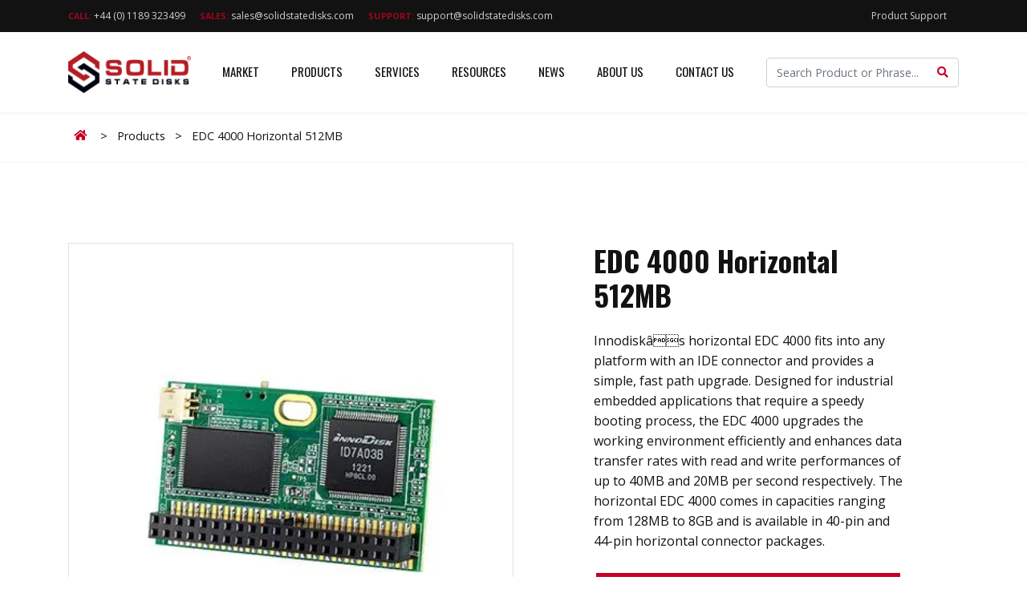

--- FILE ---
content_type: text/html; charset=UTF-8
request_url: https://solidstatedisks.com/product/innodisk/edc-4000-horizontal-512mb-2/
body_size: 71348
content:
<!doctype html> <html lang="en-US"> <head><script>if(navigator.userAgent.match(/MSIE|Internet Explorer/i)||navigator.userAgent.match(/Trident\/7\..*?rv:11/i)){let e=document.location.href;if(!e.match(/[?&]nonitro/)){if(e.indexOf("?")==-1){if(e.indexOf("#")==-1){document.location.href=e+"?nonitro=1"}else{document.location.href=e.replace("#","?nonitro=1#")}}else{if(e.indexOf("#")==-1){document.location.href=e+"&nonitro=1"}else{document.location.href=e.replace("#","&nonitro=1#")}}}}</script><link rel="preconnect" href="https://solidstatedisks.com" /><link rel="preconnect" href="https://www.google.com" /><link rel="preconnect" href="https://www.googletagmanager.com" /><link rel="preconnect" href="https://cdn-laaph.nitrocdn.com" /><link rel="preconnect" href="https://cdn.iubenda.com" /><meta charset="UTF-8" /><meta http-equiv="x-ua-compatible" content="ie=edge" /><meta name="viewport" content="width=device-width, initial-scale=1, shrink-to-fit=no" /><meta name='robots' content='index, follow, max-image-preview:large, max-snippet:-1, max-video-preview:-1' /><title>EDC 4000 Horizontal 512MB - DE0PX-512D31W1SB - Solid State Disks Ltd (SSD)</title><meta name="description" content="DE0PX-512D31W1SB - EDC 4000 Horizontal 512MB - Solid State Disks Ltd (SSD)" /><meta property="og:locale" content="en_US" /><meta property="og:type" content="article" /><meta property="og:title" content="EDC 4000 Horizontal 512MB  - DE0PX-512D31W1SB - Solid State Disks Ltd (SSD)" /><meta property="og:description" content="DE0PX-512D31W1SB - EDC 4000 Horizontal 512MB - Solid State Disks Ltd (SSD)" /><meta property="og:url" content="https://solidstatedisks.com/product/innodisk/edc-4000-horizontal-512mb-2/" /><meta property="og:site_name" content="Solid State Disks Ltd (SSD)" /><meta property="article:modified_time" content="2023-07-27T08:08:48+00:00" /><meta property="og:image" content="https://solidstatedisks.com/wp-content/uploads/2023/07/EDC-4000-Horizontal.jpg" /><meta property="og:image:width" content="300" /><meta property="og:image:height" content="300" /><meta property="og:image:type" content="image/jpeg" /><meta name="twitter:card" content="summary_large_image" /><meta name="generator" content="NitroPack" /><script>var NPSH,NitroScrollHelper;NPSH=NitroScrollHelper=function(){let e=null;const o=window.sessionStorage.getItem("nitroScrollPos");function t(){let e=JSON.parse(window.sessionStorage.getItem("nitroScrollPos"))||{};if(typeof e!=="object"){e={}}e[document.URL]=window.scrollY;window.sessionStorage.setItem("nitroScrollPos",JSON.stringify(e))}window.addEventListener("scroll",function(){if(e!==null){clearTimeout(e)}e=setTimeout(t,200)},{passive:true});let r={};r.getScrollPos=()=>{if(!o){return 0}const e=JSON.parse(o);return e[document.URL]||0};r.isScrolled=()=>{return r.getScrollPos()>document.documentElement.clientHeight*.5};return r}();</script><script>(function(){var a=false;var e=document.documentElement.classList;var i=navigator.userAgent.toLowerCase();var n=["android","iphone","ipad"];var r=n.length;var o;var d=null;for(var t=0;t<r;t++){o=n[t];if(i.indexOf(o)>-1)d=o;if(e.contains(o)){a=true;e.remove(o)}}if(a&&d){e.add(d);if(d=="iphone"||d=="ipad"){e.add("ios")}}})();</script><script type="text/worker" id="nitro-web-worker">var preloadRequests=0;var remainingCount={};var baseURI="";self.onmessage=function(e){switch(e.data.cmd){case"RESOURCE_PRELOAD":var o=e.data.requestId;remainingCount[o]=0;e.data.resources.forEach(function(e){preload(e,function(o){return function(){console.log(o+" DONE: "+e);if(--remainingCount[o]==0){self.postMessage({cmd:"RESOURCE_PRELOAD",requestId:o})}}}(o));remainingCount[o]++});break;case"SET_BASEURI":baseURI=e.data.uri;break}};async function preload(e,o){if(typeof URL!=="undefined"&&baseURI){try{var a=new URL(e,baseURI);e=a.href}catch(e){console.log("Worker error: "+e.message)}}console.log("Preloading "+e);try{var n=new Request(e,{mode:"no-cors",redirect:"follow"});await fetch(n);o()}catch(a){console.log(a);var r=new XMLHttpRequest;r.responseType="blob";r.onload=o;r.onerror=o;r.open("GET",e,true);r.send()}}</script><script>window.addEventListener('load', function() {
                let div = document.createElement('div');
                div.innerHTML = document.querySelector('#nitro-fonts-wrapper').textContent;
                document.body.appendChild(div);
            })</script><script id="nprl">(()=>{if(window.NPRL!=undefined)return;(function(e){var t=e.prototype;t.after||(t.after=function(){var e,t=arguments,n=t.length,r=0,i=this,o=i.parentNode,a=Node,c=String,u=document;if(o!==null){while(r<n){(e=t[r])instanceof a?(i=i.nextSibling)!==null?o.insertBefore(e,i):o.appendChild(e):o.appendChild(u.createTextNode(c(e)));++r}}})})(Element);var e,t;e=t=function(){var t=false;var r=window.URL||window.webkitURL;var i=false;var o=true;var a=2;var c=null;var u=null;var d=true;var s=window.nitroGtmExcludes!=undefined;var l=s?JSON.parse(atob(window.nitroGtmExcludes)).map(e=>new RegExp(e)):[];var f;var m;var v=null;var p=null;var g=null;var h={touch:["touchmove","touchend"],default:["mousemove","click","keydown","wheel"]};var E=true;var y=[];var w=false;var b=[];var S=0;var N=0;var L=false;var T=0;var R=null;var O=false;var A=false;var C=false;var P=[];var I=[];var M=[];var k=[];var x=false;var _={};var j=new Map;var B="noModule"in HTMLScriptElement.prototype;var q=requestAnimationFrame||mozRequestAnimationFrame||webkitRequestAnimationFrame||msRequestAnimationFrame;const D="gtm.js?id=";function H(e,t){if(!_[e]){_[e]=[]}_[e].push(t)}function U(e,t){if(_[e]){var n=0,r=_[e];for(var n=0;n<r.length;n++){r[n].call(this,t)}}}function Y(){(function(e,t){var r=null;var i=function(e){r(e)};var o=null;var a={};var c=null;var u=null;var d=0;e.addEventListener(t,function(r){if(["load","DOMContentLoaded"].indexOf(t)!=-1){if(u){Q(function(){e.triggerNitroEvent(t)})}c=true}else if(t=="readystatechange"){d++;n.ogReadyState=d==1?"interactive":"complete";if(u&&u>=d){n.documentReadyState=n.ogReadyState;Q(function(){e.triggerNitroEvent(t)})}}});e.addEventListener(t+"Nitro",function(e){if(["load","DOMContentLoaded"].indexOf(t)!=-1){if(!c){e.preventDefault();e.stopImmediatePropagation()}else{}u=true}else if(t=="readystatechange"){u=n.documentReadyState=="interactive"?1:2;if(d<u){e.preventDefault();e.stopImmediatePropagation()}}});switch(t){case"load":o="onload";break;case"readystatechange":o="onreadystatechange";break;case"pageshow":o="onpageshow";break;default:o=null;break}if(o){Object.defineProperty(e,o,{get:function(){return r},set:function(n){if(typeof n!=="function"){r=null;e.removeEventListener(t+"Nitro",i)}else{if(!r){e.addEventListener(t+"Nitro",i)}r=n}}})}Object.defineProperty(e,"addEventListener"+t,{value:function(r){if(r!=t||!n.startedScriptLoading||document.currentScript&&document.currentScript.hasAttribute("nitro-exclude")){}else{arguments[0]+="Nitro"}e.ogAddEventListener.apply(e,arguments);a[arguments[1]]=arguments[0]}});Object.defineProperty(e,"removeEventListener"+t,{value:function(t){var n=a[arguments[1]];arguments[0]=n;e.ogRemoveEventListener.apply(e,arguments)}});Object.defineProperty(e,"triggerNitroEvent"+t,{value:function(t,n){n=n||e;var r=new Event(t+"Nitro",{bubbles:true});r.isNitroPack=true;Object.defineProperty(r,"type",{get:function(){return t},set:function(){}});Object.defineProperty(r,"target",{get:function(){return n},set:function(){}});e.dispatchEvent(r)}});if(typeof e.triggerNitroEvent==="undefined"){(function(){var t=e.addEventListener;var n=e.removeEventListener;Object.defineProperty(e,"ogAddEventListener",{value:t});Object.defineProperty(e,"ogRemoveEventListener",{value:n});Object.defineProperty(e,"addEventListener",{value:function(n){var r="addEventListener"+n;if(typeof e[r]!=="undefined"){e[r].apply(e,arguments)}else{t.apply(e,arguments)}},writable:true});Object.defineProperty(e,"removeEventListener",{value:function(t){var r="removeEventListener"+t;if(typeof e[r]!=="undefined"){e[r].apply(e,arguments)}else{n.apply(e,arguments)}}});Object.defineProperty(e,"triggerNitroEvent",{value:function(t,n){var r="triggerNitroEvent"+t;if(typeof e[r]!=="undefined"){e[r].apply(e,arguments)}}})})()}}).apply(null,arguments)}Y(window,"load");Y(window,"pageshow");Y(window,"DOMContentLoaded");Y(document,"DOMContentLoaded");Y(document,"readystatechange");try{var F=new Worker(r.createObjectURL(new Blob([document.getElementById("nitro-web-worker").textContent],{type:"text/javascript"})))}catch(e){var F=new Worker("data:text/javascript;base64,"+btoa(document.getElementById("nitro-web-worker").textContent))}F.onmessage=function(e){if(e.data.cmd=="RESOURCE_PRELOAD"){U(e.data.requestId,e)}};if(typeof document.baseURI!=="undefined"){F.postMessage({cmd:"SET_BASEURI",uri:document.baseURI})}var G=function(e){if(--S==0){Q(K)}};var W=function(e){e.target.removeEventListener("load",W);e.target.removeEventListener("error",W);e.target.removeEventListener("nitroTimeout",W);if(e.type!="nitroTimeout"){clearTimeout(e.target.nitroTimeout)}if(--N==0&&S==0){Q(J)}};var X=function(e){var t=e.textContent;try{var n=r.createObjectURL(new Blob([t.replace(/^(?:<!--)?(.*?)(?:-->)?$/gm,"$1")],{type:"text/javascript"}))}catch(e){var n="data:text/javascript;base64,"+btoa(t.replace(/^(?:<!--)?(.*?)(?:-->)?$/gm,"$1"))}return n};var K=function(){n.documentReadyState="interactive";document.triggerNitroEvent("readystatechange");document.triggerNitroEvent("DOMContentLoaded");if(window.pageYOffset||window.pageXOffset){window.dispatchEvent(new Event("scroll"))}A=true;Q(function(){if(N==0){Q(J)}Q($)})};var J=function(){if(!A||O)return;O=true;R.disconnect();en();n.documentReadyState="complete";document.triggerNitroEvent("readystatechange");window.triggerNitroEvent("load",document);window.triggerNitroEvent("pageshow",document);if(window.pageYOffset||window.pageXOffset||location.hash){let e=typeof history.scrollRestoration!=="undefined"&&history.scrollRestoration=="auto";if(e&&typeof NPSH!=="undefined"&&NPSH.getScrollPos()>0&&window.pageYOffset>document.documentElement.clientHeight*.5){window.scrollTo(0,NPSH.getScrollPos())}else if(location.hash){try{let e=document.querySelector(location.hash);if(e){e.scrollIntoView()}}catch(e){}}}var e=null;if(a==1){e=eo}else{e=eu}Q(e)};var Q=function(e){setTimeout(e,0)};var V=function(e){if(e.type=="touchend"||e.type=="click"){g=e}};var $=function(){if(d&&g){setTimeout(function(e){return function(){var t=function(e,t,n){var r=new Event(e,{bubbles:true,cancelable:true});if(e=="click"){r.clientX=t;r.clientY=n}else{r.touches=[{clientX:t,clientY:n}]}return r};var n;if(e.type=="touchend"){var r=e.changedTouches[0];n=document.elementFromPoint(r.clientX,r.clientY);n.dispatchEvent(t("touchstart"),r.clientX,r.clientY);n.dispatchEvent(t("touchend"),r.clientX,r.clientY);n.dispatchEvent(t("click"),r.clientX,r.clientY)}else if(e.type=="click"){n=document.elementFromPoint(e.clientX,e.clientY);n.dispatchEvent(t("click"),e.clientX,e.clientY)}}}(g),150);g=null}};var z=function(e){if(e.tagName=="SCRIPT"&&!e.hasAttribute("data-nitro-for-id")&&!e.hasAttribute("nitro-document-write")||e.tagName=="IMG"&&(e.hasAttribute("src")||e.hasAttribute("srcset"))||e.tagName=="IFRAME"&&e.hasAttribute("src")||e.tagName=="LINK"&&e.hasAttribute("href")&&e.hasAttribute("rel")&&e.getAttribute("rel")=="stylesheet"){if(e.tagName==="IFRAME"&&e.src.indexOf("about:blank")>-1){return}var t="";switch(e.tagName){case"LINK":t=e.href;break;case"IMG":if(k.indexOf(e)>-1)return;t=e.srcset||e.src;break;default:t=e.src;break}var n=e.getAttribute("type");if(!t&&e.tagName!=="SCRIPT")return;if((e.tagName=="IMG"||e.tagName=="LINK")&&(t.indexOf("data:")===0||t.indexOf("blob:")===0))return;if(e.tagName=="SCRIPT"&&n&&n!=="text/javascript"&&n!=="application/javascript"){if(n!=="module"||!B)return}if(e.tagName==="SCRIPT"){if(k.indexOf(e)>-1)return;if(e.noModule&&B){return}let t=null;if(document.currentScript){if(document.currentScript.src&&document.currentScript.src.indexOf(D)>-1){t=document.currentScript}if(document.currentScript.hasAttribute("data-nitro-gtm-id")){e.setAttribute("data-nitro-gtm-id",document.currentScript.getAttribute("data-nitro-gtm-id"))}}else if(window.nitroCurrentScript){if(window.nitroCurrentScript.src&&window.nitroCurrentScript.src.indexOf(D)>-1){t=window.nitroCurrentScript}}if(t&&s){let n=false;for(const t of l){n=e.src?t.test(e.src):t.test(e.textContent);if(n){break}}if(!n){e.type="text/googletagmanagerscript";let n=t.hasAttribute("data-nitro-gtm-id")?t.getAttribute("data-nitro-gtm-id"):t.id;if(!j.has(n)){j.set(n,[])}let r=j.get(n);r.push(e);return}}if(!e.src){if(e.textContent.length>0){e.textContent+="\n;if(document.currentScript.nitroTimeout) {clearTimeout(document.currentScript.nitroTimeout);}; setTimeout(function() { this.dispatchEvent(new Event('load')); }.bind(document.currentScript), 0);"}else{return}}else{}k.push(e)}if(!e.hasOwnProperty("nitroTimeout")){N++;e.addEventListener("load",W,true);e.addEventListener("error",W,true);e.addEventListener("nitroTimeout",W,true);e.nitroTimeout=setTimeout(function(){console.log("Resource timed out",e);e.dispatchEvent(new Event("nitroTimeout"))},5e3)}}};var Z=function(e){if(e.hasOwnProperty("nitroTimeout")&&e.nitroTimeout){clearTimeout(e.nitroTimeout);e.nitroTimeout=null;e.dispatchEvent(new Event("nitroTimeout"))}};document.documentElement.addEventListener("load",function(e){if(e.target.tagName=="SCRIPT"||e.target.tagName=="IMG"){k.push(e.target)}},true);document.documentElement.addEventListener("error",function(e){if(e.target.tagName=="SCRIPT"||e.target.tagName=="IMG"){k.push(e.target)}},true);var ee=["appendChild","replaceChild","insertBefore","prepend","append","before","after","replaceWith","insertAdjacentElement"];var et=function(){if(s){window._nitro_setTimeout=window.setTimeout;window.setTimeout=function(e,t,...n){let r=document.currentScript||window.nitroCurrentScript;if(!r||r.src&&r.src.indexOf(D)==-1){return window._nitro_setTimeout.call(window,e,t,...n)}return window._nitro_setTimeout.call(window,function(e,t){return function(...n){window.nitroCurrentScript=e;t(...n)}}(r,e),t,...n)}}ee.forEach(function(e){HTMLElement.prototype["og"+e]=HTMLElement.prototype[e];HTMLElement.prototype[e]=function(...t){if(this.parentNode||this===document.documentElement){switch(e){case"replaceChild":case"insertBefore":t.pop();break;case"insertAdjacentElement":t.shift();break}t.forEach(function(e){if(!e)return;if(e.tagName=="SCRIPT"){z(e)}else{if(e.children&&e.children.length>0){e.querySelectorAll("script").forEach(z)}}})}return this["og"+e].apply(this,arguments)}})};var en=function(){if(s&&typeof window._nitro_setTimeout==="function"){window.setTimeout=window._nitro_setTimeout}ee.forEach(function(e){HTMLElement.prototype[e]=HTMLElement.prototype["og"+e]})};var er=async function(){if(o){ef(f);ef(V);if(v){clearTimeout(v);v=null}}if(T===1){L=true;return}else if(T===0){T=-1}n.startedScriptLoading=true;Object.defineProperty(document,"readyState",{get:function(){return n.documentReadyState},set:function(){}});var e=document.documentElement;var t={attributes:true,attributeFilter:["src"],childList:true,subtree:true};R=new MutationObserver(function(e,t){e.forEach(function(e){if(e.type=="childList"&&e.addedNodes.length>0){e.addedNodes.forEach(function(e){if(!document.documentElement.contains(e)){return}if(e.tagName=="IMG"||e.tagName=="IFRAME"||e.tagName=="LINK"){z(e)}})}if(e.type=="childList"&&e.removedNodes.length>0){e.removedNodes.forEach(function(e){if(e.tagName=="IFRAME"||e.tagName=="LINK"){Z(e)}})}if(e.type=="attributes"){var t=e.target;if(!document.documentElement.contains(t)){return}if(t.tagName=="IFRAME"||t.tagName=="LINK"||t.tagName=="IMG"||t.tagName=="SCRIPT"){z(t)}}})});R.observe(e,t);if(!s){et()}await Promise.all(P);var r=b.shift();var i=null;var a=false;while(r){var c;var u=JSON.parse(atob(r.meta));var d=u.delay;if(r.type=="inline"){var l=document.getElementById(r.id);if(l){l.remove()}else{r=b.shift();continue}c=X(l);if(c===false){r=b.shift();continue}}else{c=r.src}if(!a&&r.type!="inline"&&(typeof u.attributes.async!="undefined"||typeof u.attributes.defer!="undefined")){if(i===null){i=r}else if(i===r){a=true}if(!a){b.push(r);r=b.shift();continue}}var m=document.createElement("script");m.src=c;m.setAttribute("data-nitro-for-id",r.id);for(var p in u.attributes){try{if(u.attributes[p]===false){m.setAttribute(p,"")}else{m.setAttribute(p,u.attributes[p])}}catch(e){console.log("Error while setting script attribute",m,e)}}m.async=false;if(u.canonicalLink!=""&&Object.getOwnPropertyDescriptor(m,"src")?.configurable!==false){(e=>{Object.defineProperty(m,"src",{get:function(){return e.canonicalLink},set:function(){}})})(u)}if(d){setTimeout((function(e,t){var n=document.querySelector("[data-nitro-marker-id='"+t+"']");if(n){n.after(e)}else{document.head.appendChild(e)}}).bind(null,m,r.id),d)}else{m.addEventListener("load",G);m.addEventListener("error",G);if(!m.noModule||!B){S++}var g=document.querySelector("[data-nitro-marker-id='"+r.id+"']");if(g){Q(function(e,t){return function(){e.after(t)}}(g,m))}else{Q(function(e){return function(){document.head.appendChild(e)}}(m))}}r=b.shift()}};var ei=function(){var e=document.getElementById("nitro-deferred-styles");var t=document.createElement("div");t.innerHTML=e.textContent;return t};var eo=async function(e){isPreload=e&&e.type=="NitroPreload";if(!isPreload){T=-1;E=false;if(o){ef(f);ef(V);if(v){clearTimeout(v);v=null}}}if(w===false){var t=ei();let e=t.querySelectorAll('style,link[rel="stylesheet"]');w=e.length;if(w){let e=document.getElementById("nitro-deferred-styles-marker");e.replaceWith.apply(e,t.childNodes)}else if(isPreload){Q(ed)}else{es()}}else if(w===0&&!isPreload){es()}};var ea=function(){var e=ei();var t=e.childNodes;var n;var r=[];for(var i=0;i<t.length;i++){n=t[i];if(n.href){r.push(n.href)}}var o="css-preload";H(o,function(e){eo(new Event("NitroPreload"))});if(r.length){F.postMessage({cmd:"RESOURCE_PRELOAD",resources:r,requestId:o})}else{Q(function(){U(o)})}};var ec=function(){if(T===-1)return;T=1;var e=[];var t,n;for(var r=0;r<b.length;r++){t=b[r];if(t.type!="inline"){if(t.src){n=JSON.parse(atob(t.meta));if(n.delay)continue;if(n.attributes.type&&n.attributes.type=="module"&&!B)continue;e.push(t.src)}}}if(e.length){var i="js-preload";H(i,function(e){T=2;if(L){Q(er)}});F.postMessage({cmd:"RESOURCE_PRELOAD",resources:e,requestId:i})}};var eu=function(){while(I.length){style=I.shift();if(style.hasAttribute("nitropack-onload")){style.setAttribute("onload",style.getAttribute("nitropack-onload"));Q(function(e){return function(){e.dispatchEvent(new Event("load"))}}(style))}}while(M.length){style=M.shift();if(style.hasAttribute("nitropack-onerror")){style.setAttribute("onerror",style.getAttribute("nitropack-onerror"));Q(function(e){return function(){e.dispatchEvent(new Event("error"))}}(style))}}};var ed=function(){if(!x){if(i){Q(function(){var e=document.getElementById("nitro-critical-css");if(e){e.remove()}})}x=true;onStylesLoadEvent=new Event("NitroStylesLoaded");onStylesLoadEvent.isNitroPack=true;window.dispatchEvent(onStylesLoadEvent)}};var es=function(){if(a==2){Q(er)}else{eu()}};var el=function(e){m.forEach(function(t){document.addEventListener(t,e,true)})};var ef=function(e){m.forEach(function(t){document.removeEventListener(t,e,true)})};if(s){et()}return{setAutoRemoveCriticalCss:function(e){i=e},registerScript:function(e,t,n){b.push({type:"remote",src:e,id:t,meta:n})},registerInlineScript:function(e,t){b.push({type:"inline",id:e,meta:t})},registerStyle:function(e,t,n){y.push({href:e,rel:t,media:n})},onLoadStyle:function(e){I.push(e);if(w!==false&&--w==0){Q(ed);if(E){E=false}else{es()}}},onErrorStyle:function(e){M.push(e);if(w!==false&&--w==0){Q(ed);if(E){E=false}else{es()}}},loadJs:function(e,t){if(!e.src){var n=X(e);if(n!==false){e.src=n;e.textContent=""}}if(t){Q(function(e,t){return function(){e.after(t)}}(t,e))}else{Q(function(e){return function(){document.head.appendChild(e)}}(e))}},loadQueuedResources:async function(){window.dispatchEvent(new Event("NitroBootStart"));if(p){clearTimeout(p);p=null}window.removeEventListener("load",e.loadQueuedResources);f=a==1?er:eo;if(!o||g){Q(f)}else{if(navigator.userAgent.indexOf(" Edge/")==-1){ea();H("css-preload",ec)}el(f);if(u){if(c){v=setTimeout(f,c)}}else{}}},fontPreload:function(e){var t="critical-fonts";H(t,function(e){document.getElementById("nitro-critical-fonts").type="text/css"});F.postMessage({cmd:"RESOURCE_PRELOAD",resources:e,requestId:t})},boot:function(){if(t)return;t=true;C=typeof NPSH!=="undefined"&&NPSH.isScrolled();let n=document.prerendering;if(location.hash||C||n){o=false}m=h.default.concat(h.touch);p=setTimeout(e.loadQueuedResources,1500);el(V);if(C){e.loadQueuedResources()}else{window.addEventListener("load",e.loadQueuedResources)}},addPrerequisite:function(e){P.push(e)},getTagManagerNodes:function(e){if(!e)return j;return j.get(e)??[]}}}();var n,r;n=r=function(){var t=document.write;return{documentWrite:function(n,r){if(n&&n.hasAttribute("nitro-exclude")){return t.call(document,r)}var i=null;if(n.documentWriteContainer){i=n.documentWriteContainer}else{i=document.createElement("span");n.documentWriteContainer=i}var o=null;if(n){if(n.hasAttribute("data-nitro-for-id")){o=document.querySelector('template[data-nitro-marker-id="'+n.getAttribute("data-nitro-for-id")+'"]')}else{o=n}}i.innerHTML+=r;i.querySelectorAll("script").forEach(function(e){e.setAttribute("nitro-document-write","")});if(!i.parentNode){if(o){o.parentNode.insertBefore(i,o)}else{document.body.appendChild(i)}}var a=document.createElement("span");a.innerHTML=r;var c=a.querySelectorAll("script");if(c.length){c.forEach(function(t){var n=t.getAttributeNames();var r=document.createElement("script");n.forEach(function(e){r.setAttribute(e,t.getAttribute(e))});r.async=false;if(!t.src&&t.textContent){r.textContent=t.textContent}e.loadJs(r,o)})}},TrustLogo:function(e,t){var n=document.getElementById(e);var r=document.createElement("img");r.src=t;n.parentNode.insertBefore(r,n)},documentReadyState:"loading",ogReadyState:document.readyState,startedScriptLoading:false,loadScriptDelayed:function(e,t){setTimeout(function(){var t=document.createElement("script");t.src=e;document.head.appendChild(t)},t)}}}();document.write=function(e){n.documentWrite(document.currentScript,e)};document.writeln=function(e){n.documentWrite(document.currentScript,e+"\n")};window.NPRL=e;window.NitroResourceLoader=t;window.NPh=n;window.NitroPackHelper=r})();</script><style type="text/css" id="nitro-critical-css">.far,.fas{-moz-osx-font-smoothing:grayscale;-webkit-font-smoothing:antialiased;display:inline-block;font-style:normal;font-variant:normal;text-rendering:auto;line-height:1}.fa-chevron-down:before{content:""}.fa-file-pdf:before{content:""}.fa-search:before{content:""}.far{font-weight:400}.far,.fas{font-family:"Font Awesome 5 Free"}.fas{font-weight:900}ul{box-sizing:border-box}:root{--wp--preset--font-size--normal:16px;--wp--preset--font-size--huge:42px}:root{--wp--preset--aspect-ratio--square:1;--wp--preset--aspect-ratio--4-3:4/3;--wp--preset--aspect-ratio--3-4:3/4;--wp--preset--aspect-ratio--3-2:3/2;--wp--preset--aspect-ratio--2-3:2/3;--wp--preset--aspect-ratio--16-9:16/9;--wp--preset--aspect-ratio--9-16:9/16;--wp--preset--color--black:#000;--wp--preset--color--cyan-bluish-gray:#abb8c3;--wp--preset--color--white:#fff;--wp--preset--color--pale-pink:#f78da7;--wp--preset--color--vivid-red:#cf2e2e;--wp--preset--color--luminous-vivid-orange:#ff6900;--wp--preset--color--luminous-vivid-amber:#fcb900;--wp--preset--color--light-green-cyan:#7bdcb5;--wp--preset--color--vivid-green-cyan:#00d084;--wp--preset--color--pale-cyan-blue:#8ed1fc;--wp--preset--color--vivid-cyan-blue:#0693e3;--wp--preset--color--vivid-purple:#9b51e0;--wp--preset--gradient--vivid-cyan-blue-to-vivid-purple:linear-gradient(135deg,rgba(6,147,227,1) 0%,#9b51e0 100%);--wp--preset--gradient--light-green-cyan-to-vivid-green-cyan:linear-gradient(135deg,#7adcb4 0%,#00d082 100%);--wp--preset--gradient--luminous-vivid-amber-to-luminous-vivid-orange:linear-gradient(135deg,rgba(252,185,0,1) 0%,rgba(255,105,0,1) 100%);--wp--preset--gradient--luminous-vivid-orange-to-vivid-red:linear-gradient(135deg,rgba(255,105,0,1) 0%,#cf2e2e 100%);--wp--preset--gradient--very-light-gray-to-cyan-bluish-gray:linear-gradient(135deg,#eee 0%,#a9b8c3 100%);--wp--preset--gradient--cool-to-warm-spectrum:linear-gradient(135deg,#4aeadc 0%,#9778d1 20%,#cf2aba 40%,#ee2c82 60%,#fb6962 80%,#fef84c 100%);--wp--preset--gradient--blush-light-purple:linear-gradient(135deg,#ffceec 0%,#9896f0 100%);--wp--preset--gradient--blush-bordeaux:linear-gradient(135deg,#fecda5 0%,#fe2d2d 50%,#6b003e 100%);--wp--preset--gradient--luminous-dusk:linear-gradient(135deg,#ffcb70 0%,#c751c0 50%,#4158d0 100%);--wp--preset--gradient--pale-ocean:linear-gradient(135deg,#fff5cb 0%,#b6e3d4 50%,#33a7b5 100%);--wp--preset--gradient--electric-grass:linear-gradient(135deg,#caf880 0%,#71ce7e 100%);--wp--preset--gradient--midnight:linear-gradient(135deg,#020381 0%,#2874fc 100%);--wp--preset--font-size--small:13px;--wp--preset--font-size--medium:20px;--wp--preset--font-size--large:36px;--wp--preset--font-size--x-large:42px;--wp--preset--spacing--20:.44rem;--wp--preset--spacing--30:.67rem;--wp--preset--spacing--40:1rem;--wp--preset--spacing--50:1.5rem;--wp--preset--spacing--60:2.25rem;--wp--preset--spacing--70:3.38rem;--wp--preset--spacing--80:5.06rem;--wp--preset--shadow--natural:6px 6px 9px rgba(0,0,0,.2);--wp--preset--shadow--deep:12px 12px 50px rgba(0,0,0,.4);--wp--preset--shadow--sharp:6px 6px 0px rgba(0,0,0,.2);--wp--preset--shadow--outlined:6px 6px 0px -3px rgba(255,255,255,1),6px 6px rgba(0,0,0,1);--wp--preset--shadow--crisp:6px 6px 0px rgba(0,0,0,1)}:where(body){margin:0}body{padding-top:0px;padding-right:0px;padding-bottom:0px;padding-left:0px}a:where(:not(.wp-element-button)){text-decoration:underline}body:before{background-color:#fcf8e3;border-bottom:1px solid #fbeed5;border-left:1px solid #fbeed5;color:#c09853;font:small-caption;padding:3px 6px;position:fixed;right:0;top:0;z-index:100}@media (min-width:36em){body:before{content:"sm ≥ 576px (36em)"}}@media (min-width:48em){body:before{content:"md ≥ 768px (48em)"}}@media (min-width:62em){body:before{content:"lg ≥ 992px (62em)"}}@media (min-width:75em){body:before{content:"xl ≥ 1200px (75em)"}}@media (min-width:90em){body:before{content:"xxl ≥ 1440px (90em)"}}@media (min-width:100em){body:before{content:"xxxl ≥ 1600px (100em)"}}:root{--blue:#007bff;--indigo:#6610f2;--purple:#6f42c1;--pink:#e83e8c;--red:#c50024;--orange:#fd7e14;--yellow:#ffc107;--green:#28a745;--teal:#20c997;--cyan:#17a2b8;--white:#fff;--gray:#6c757d;--gray-dark:#343a40;--primary:#c50024;--secondary:#6c757d;--success:#28a745;--info:#17a2b8;--warning:#ffc107;--danger:#c50024;--light:#f8f9fa;--dark:#343a40;--breakpoint-xs:0;--breakpoint-sm:576px;--breakpoint-md:768px;--breakpoint-lg:992px;--breakpoint-xl:1200px;--breakpoint-xxl:1440px;--breakpoint-xxxl:1600px;--font-family-sans-serif:"Open Sans",(-apple-system,blinkmacsystemfont,"Segoe UI",roboto,oxygen-sans,ubuntu,cantarell,"Helvetica Neue",sans-serif);--font-family-monospace:SFMono-Regular,Menlo,Monaco,Consolas,"Liberation Mono","Courier New",monospace}*,:after,:before{box-sizing:border-box}html{-webkit-text-size-adjust:100%;font-family:sans-serif;line-height:1.15}main,nav{display:block}body{background-color:#f6f6f6;color:#212529;font-family:Open Sans,-apple-system,blinkmacsystemfont,Segoe UI,roboto,oxygen-sans,ubuntu,cantarell,Helvetica Neue,sans-serif;font-size:.9rem;font-weight:400;line-height:1.6;margin:0;text-align:left}h1{margin-bottom:.5rem;margin-top:0}p{margin-bottom:1rem;margin-top:0}ul{margin-bottom:1rem}ul{margin-top:0}ul ul{margin-bottom:0}b,strong{font-weight:bolder}a{background-color:rgba(0,0,0,0);-webkit-text-decoration:none;text-decoration:none}img{border-style:none}img,svg{vertical-align:middle}svg{overflow:hidden}label{display:inline-block;margin-bottom:.5rem}button{border-radius:0}button,input,textarea{font-family:inherit;font-size:inherit;line-height:inherit;margin:0}button,input{overflow:visible}button{text-transform:none}[type=button],[type=submit],button{-webkit-appearance:button}[type=button]::-moz-focus-inner,[type=submit]::-moz-focus-inner,button::-moz-focus-inner{border-style:none;padding:0}input[type=checkbox]{box-sizing:border-box;padding:0}textarea{overflow:auto;resize:vertical}legend{color:inherit;display:block;font-size:1.5rem;line-height:inherit;margin-bottom:.5rem;max-width:100%;padding:0;white-space:normal;width:100%}[type=search]{-webkit-appearance:none;outline-offset:-2px}[type=search]::-webkit-search-decoration{-webkit-appearance:none}::-webkit-file-upload-button{-webkit-appearance:button;font:inherit}template{display:none}h1{font-weight:500;line-height:1.2;margin-bottom:.5rem}h1{font-size:2.25rem}.container{margin-left:auto;margin-right:auto;padding-left:15px;padding-right:15px;width:100%}@media (min-width:576px){.container{max-width:540px}}@media (min-width:768px){.container{max-width:720px}}@media (min-width:992px){.container{max-width:960px}}@media (min-width:1200px){.container{max-width:1140px}}@media (min-width:1440px){.container{max-width:1360px}}@media (min-width:1600px){.container{max-width:1520px}}.row{display:flex;flex-wrap:wrap;margin-left:-15px;margin-right:-15px}.col-lg-10,.col-lg-12,.col-lg-6{padding-left:15px;padding-right:15px;position:relative;width:100%}@media (min-width:992px){.col-lg-6{flex:0 0 50%;max-width:50%}.col-lg-10{flex:0 0 83.33333333%;max-width:83.33333333%}.col-lg-12{flex:0 0 100%;max-width:100%}.offset-lg-1{margin-left:8.33333333%}}.form-control{background-clip:padding-box;background-color:#fff;border:1px solid #ced4da;border-radius:.25rem;color:#495057;display:block;font-size:.9rem;font-weight:400;height:calc(1.6em + .75rem + 2px);line-height:1.6;padding:.375rem .75rem;width:100%}.form-control::-ms-expand{background-color:rgba(0,0,0,0);border:0}.btn{border:1px solid rgba(0,0,0,0);border-radius:.25rem;color:#212529;display:inline-block;font-size:.9rem;font-weight:400;line-height:1.6;padding:.375rem .75rem;text-align:center;vertical-align:middle}.btn-primary{border-color:#c50024;color:#fff}.btn-outline-dark{border-color:#343a40;color:#343a40}.fade:not(.show){opacity:0}.collapse:not(.show){display:none}.dropdown{position:relative}.dropdown-menu{background-clip:padding-box;background-color:#fff;border:1px solid rgba(18,18,18,.15);border-radius:.25rem;color:#212529;display:none;float:left;font-size:.9rem;left:0;list-style:none;margin:.125rem 0 0;min-width:10rem;padding:.5rem 0;position:absolute;text-align:left;top:100%;z-index:1000}.nav{display:flex;flex-wrap:wrap;list-style:none;margin-bottom:0;padding-left:0}.nav-link{display:block;padding:.5rem 1rem}.nav-tabs{border-bottom:1px solid #dee2e6}.nav-tabs .nav-link{background-color:rgba(0,0,0,0);border:1px solid rgba(0,0,0,0);border-top-left-radius:.25rem;border-top-right-radius:.25rem;margin-bottom:-1px}.nav-tabs .nav-link.active{background-color:#f6f6f6;border-color:#dee2e6 #dee2e6 #f6f6f6;color:#495057}.nav-fill .nav-item,.nav-fill>.nav-link{flex:1 1 auto;text-align:center}.tab-content>.tab-pane{display:none}.tab-content>.active{display:block}.navbar{padding:.5rem 1rem;position:relative}.navbar,.navbar .container{align-items:center;display:flex;flex-wrap:wrap;justify-content:space-between}.navbar-brand{display:inline-block;font-size:1.125rem;line-height:inherit;margin-right:1rem;padding-bottom:.32rem;padding-top:.32rem;white-space:nowrap}.navbar-nav{display:flex;flex-direction:column;list-style:none;margin-bottom:0;padding-left:0}.navbar-nav .nav-link{padding-left:0;padding-right:0}.navbar-nav .dropdown-menu{float:none;position:static}.navbar-collapse{align-items:center;flex-basis:100%;flex-grow:1}.navbar-toggler{background-color:rgba(0,0,0,0);border:1px solid rgba(0,0,0,0);border-radius:.25rem;font-size:1.125rem;line-height:1;padding:.25rem .75rem}.navbar-toggler-icon{background:50%/100% 100% no-repeat;content:"";display:inline-block;height:1.5em;vertical-align:middle;width:1.5em}@media (max-width:767.98px){.navbar-expand-md>.container{padding-left:0;padding-right:0}}@media (min-width:768px){.navbar-expand-md{flex-flow:row nowrap;justify-content:flex-start}.navbar-expand-md .navbar-nav{flex-direction:row}.navbar-expand-md .navbar-nav .dropdown-menu{position:absolute}.navbar-expand-md .navbar-nav .nav-link{padding-left:.5rem;padding-right:.5rem}.navbar-expand-md>.container{flex-wrap:nowrap}.navbar-expand-md .navbar-collapse{display:flex !important;flex-basis:auto}.navbar-expand-md .navbar-toggler{display:none}}.breadcrumb{background-color:#e9ecef;border-radius:.25rem;display:flex;flex-wrap:wrap;list-style:none;margin-bottom:1rem;padding:.75rem 1rem}.bg-white{background-color:#fff !important}.d-flex{display:flex !important}.fixed-top{top:0}.fixed-top{left:0;position:fixed;right:0;z-index:1030}.mr-1{margin-right:.25rem !important}.px-0{padding-right:0 !important}.px-0{padding-left:0 !important}.text-primary{color:#c50024 !important}h1{font-family:Oswald,-apple-system,blinkmacsystemfont,Segoe UI,roboto,oxygen-sans,ubuntu,cantarell,Helvetica Neue,sans-serif;font-weight:700}a{color:#c50024}.btn{font-weight:700}.btn{background-color:rgba(0,0,0,0);border-radius:0;font-family:Oswald,-apple-system,blinkmacsystemfont,Segoe UI,roboto,oxygen-sans,ubuntu,cantarell,Helvetica Neue,sans-serif;font-size:1em;margin-right:15px;overflow:hidden;padding:15px 60px;position:relative;text-transform:uppercase;z-index:1}.btn:before{content:"";height:100%;left:-10%;position:absolute;top:0;transform:skewX(-10deg);width:0;z-index:-1}.btn:last-of-type{margin-right:0}.btn-primary{background-color:#c50024}.btn-primary:before{background-color:#ac001f}.btn-outline-dark{background-color:rgba(0,0,0,0)}.btn-outline-dark:before{background-color:#292929}body,html{color:#121212;font-family:Open Sans,-apple-system,blinkmacsystemfont,Segoe UI,roboto,oxygen-sans,ubuntu,cantarell,Helvetica Neue,sans-serif;font-size:1rem;font-weight:400;min-height:100vh;top:0}main.app-main{margin-top:100px}@media (min-width:48em){main.app-main{margin-top:168px}}@media (min-width:75em){main.app-main{margin-top:137px}}img{height:-moz-fit-content;height:fit-content;width:-moz-fit-content;width:fit-content}.owl-carousel{display:none;position:relative;width:100%;z-index:1}.navigation .topnav{background-color:#121212;font-size:.75em;height:40px;line-height:1}.navigation .topnav .localisation-link,.navigation .topnav a{color:#fff;display:inline-block;opacity:.8;padding:14px 0}.navigation .topnav a strong{color:#c50024;font-size:.9em;text-transform:uppercase}.navigation .topnav__content{display:flex;flex-direction:row;justify-content:space-between;padding:0 15px}@media (min-width:36em){.navigation .topnav__content{padding:0}}@media (min-width:48em){.navigation .topnav__content{padding:0 15px}}.navigation .topnav__contact--full{display:none}@media (min-width:62em){.navigation .topnav__contact--full{display:block}}.navigation .topnav__contact--mobile{display:block}@media (min-width:62em){.navigation .topnav__contact--mobile{display:none}}.navigation .topnav__contact a{margin-left:15px}.navigation .topnav__contact a:first-of-type{margin-left:0}.navigation .topnav__localisation{display:inline-block;position:relative}.navigation .topnav__localisation .localisation-menu{left:-13px;opacity:0;position:absolute;top:40px;transform:translateY(-10px);visibility:hidden;width:150px;z-index:9}.navigation .topnav__localisation .localisation-menu a{background-color:#121212;display:block;line-height:1;opacity:1;padding:10px 14px 14px}.navigation .topnav__localisation .full{display:none}@media (min-width:36em){.navigation .topnav__localisation .full{display:inline-block}}.navigation .topnav__localisation .initials{display:inline-block}@media (min-width:36em){.navigation .topnav__localisation .initials{display:none}}.navigation .topnav__localisation .flag{height:11px;margin:-2px 2px 0 0;width:18px}.navigation .topnav__support{margin-right:15px}.navigation .navbar-main{background-color:#fff;box-shadow:0 2px 4px rgba(0,0,0,.04);padding:5px 15px}@media (min-width:48em){.navigation .navbar-main{padding:1.5rem 1rem .85rem}}.navigation .navbar-wrapper{width:100%}.navigation .logo-burger{display:flex;justify-content:space-between;width:100%}@media (min-width:48em)and (max-width:61.99em){.navigation .logo-burger{position:absolute;top:20px;width:150px;z-index:999}}@media (min-width:62em){.navigation .logo-burger{width:240px}}@media (min-width:75em){.navigation .logo-burger{position:relative;top:-5px;width:200px}}.navigation .header-logo{height:auto;max-width:120px;width:100%}@media (min-width:48em){.navigation .header-logo{max-width:200px}}.navigation .navbar-toggler{padding:.25rem 0 .25rem .75rem}.navigation .navbar-toggler-icon{position:relative}.navigation .navbar-toggler-icon__bar{background-color:#121212;height:2px;position:absolute;width:100%}.navigation .navbar-toggler-icon__bar:first-child{left:0;top:4px}.navigation .navbar-toggler-icon__bar:nth-child(2){left:0;top:50%;transform:translateY(-50%)}.navigation .navbar-toggler-icon__bar:nth-child(3){bottom:5px;left:0}.navigation .search-bar{margin:10px 0 15px;width:100%}@media (min-width:48em){.navigation .search-bar{margin:5px 0 15px}}.navigation .search-bar__button i{color:#c50024}.navigation .nav-2-row{flex-direction:column;position:relative}@media (min-width:48em){.navigation .nav-2-row{align-items:flex-end}}.navigation .main-menu{font-family:Oswald,-apple-system,blinkmacsystemfont,Segoe UI,roboto,oxygen-sans,ubuntu,cantarell,Helvetica Neue,sans-serif;font-weight:400}@media (max-width:47.99em){.navigation .main-menu{max-height:65vh;overflow:scroll}}@media (min-width:48em){.navigation .main-menu{margin-top:5px}}@media (min-width:75em){.navigation .main-menu{position:absolute;right:280px;top:5px}}.navigation .main-menu .navbar-nav{padding-bottom:5px}@media (min-width:36em)and (max-width:47.99em){.navigation .main-menu .navbar-nav{padding-bottom:10px}}.navigation .main-menu .nav-item{margin:0;position:relative}@media (min-width:48em){.navigation .main-menu .nav-item{margin:0 20px}}.navigation .main-menu .nav-item:last-child{margin-right:0}.navigation .main-menu .nav-link{color:#121212;font-size:.9375em;margin:0;padding:3px 0;position:relative;text-transform:uppercase}@media (min-width:48em){.navigation .main-menu .nav-link{padding:0}.navigation .main-menu .nav-link:before{background:#c50024;bottom:-5px;content:"";display:inline-block;height:3px;left:0;position:absolute;transform:scaleX(0);transform-origin:left center;width:100%}}.navigation .main-menu li:last-child a{margin-right:0}.navigation .dropdown-menu{border:0;border-radius:0;display:block;margin-top:0;padding-top:0}@media (min-width:48em){.navigation .dropdown-menu{background-color:#121212;display:none;left:-10px;opacity:0;padding:5px 0;top:30px;transform:translateY(-10px);z-index:99999999}.navigation .dropdown-menu:before{content:"";height:30px;left:0;position:absolute;top:-28px;width:90px}}.navigation .dropdown-menu .nav-item{margin:0}.navigation .dropdown-menu .nav-item .nav-link.dropdown-link{color:rgba(18,18,18,.65);font-size:15px;padding:3px 0 3px 15px}@media (min-width:48em){.navigation .dropdown-menu .nav-item .nav-link.dropdown-link{color:#fff;font-size:inherit;padding:10px 20px}}.navigation .dropdown-menu .nav-item .nav-link.dropdown-link:before{display:none}.navigation .dropdown-menu .nav-item .nav-link.dropdown-link--small{font-size:12px}.navigation .dropdown-menu .nav-item .nav-item-children{margin-bottom:5px;padding-left:15px}.navigation .dropdown-menu .nav-item .nav-item-children .dropdown-link{padding-bottom:5px;padding-top:5px}@media (min-width:48em){.navigation .dropdown-menu--columns{max-width:50vw}.navigation .dropdown-menu--columns .nav-item-children{padding-left:0 !important}.navigation .dropdown-menu--columns .dropdown-menu-item{min-width:180px}}.search-bar form[data-v-425cabd8],.search-bar[data-v-425cabd8]{position:relative}@media only screen and (min-width:768px){.search-bar form[data-v-425cabd8]{width:240px}}.search-bar__button[data-v-425cabd8]{background-color:#fff;border:0;font-size:.87em;min-width:20px;padding:0;position:absolute;right:10px;top:49%;transform:translateY(-50%)}.search-bar__button .fa-search[data-v-425cabd8]{color:#c50024}.breadcrumb{background-color:#fff;border-bottom:1px solid #f4f4f4;border-radius:0;margin:0;padding:21px 0}.breadcrumb p{font-size:.9em;margin:0}.breadcrumb p a{color:#121212}.breadcrumb p span{margin-left:.5rem;margin-right:.5rem}.breadcrumb p span span:first-child{margin-left:0;margin-right:2rem;position:relative}.breadcrumb p span span:first-child a{border-width:0;height:24px;margin:-1px;overflow:hidden;padding:0;position:absolute;white-space:nowrap;width:24px}.breadcrumb p span span:first-child a:before{-moz-osx-font-smoothing:grayscale;-webkit-font-smoothing:antialiased;font-feature-settings:normal;color:#c50024;content:"";display:inline-block;font-family:Font Awesome\ 5 Free;font-style:normal;font-variant:normal;font-weight:900;line-height:1;margin-right:1rem;text-rendering:auto}.logo-carousel-row .owl-carousel{height:50px}.single-product{background-color:#fff}.single-product .product-container{padding:40px 0}.single-product .product-container .row-1>div{padding:100px}@media (max-width:600px){.single-product .product-container .row-1>div{padding:0 40px 20px}}.single-product .product-container .product-content{background-color:#f4f4f4;padding:40px}.single-product .product-container .product-content h1{margin-bottom:1.5rem}.single-product .product-container .product-content__buttons{margin-top:1.5rem}.single-product .tabs-header-row .nav-tabs{border-bottom:0}.single-product .tabs-header-row .nav-tabs .nav-link{border:1px solid #f4f4f4;border-bottom:0;border-left:0;border-radius:0;color:#121212;font-family:Oswald,-apple-system,blinkmacsystemfont,Segoe UI,roboto,oxygen-sans,ubuntu,cantarell,Helvetica Neue,sans-serif;font-size:1.1em;font-weight:600;line-height:1;padding:20px 16px;text-transform:uppercase}.single-product .tabs-header-row .nav-tabs .nav-link:first-child{border-left:1px solid #f4f4f4}.single-product .tabs-header-row .nav-tabs .nav-link.active{border-top-color:rgba(0,0,0,0);position:relative}.single-product .tabs-header-row .nav-tabs .nav-link.active:before{background-color:#c50024;content:"";height:5px;left:-1px;position:absolute;top:0;width:calc(100% + 2px)}.single-product .tabs-container-row{background-color:#f4f4f4}.single-product .tabs-container-row .tab-content{padding:40px}.row{row-gap:2rem}#myTabContent{overflow:auto}.specification-content-type p.p_tab:first-child,.specification-content-type p.p_tab:nth-child(2){border:none}.specification-content-type p.p_tab{float:left;margin-bottom:0;margin-right:2px;padding:10px 15px;width:calc(50% - 2px)}.specification-content-type p.p_tab span.p_content{padding-right:20px}.s-contact-form .gform_wrapper .gform_body .gform_fields .gfield{flex:0 0 100% !important;margin-top:0 !important;max-width:100% !important;padding-left:5px !important;padding-right:5px !important}.s-contact-form .gform_wrapper .gform_body .gform_fields .gfield .ginput_container{margin-top:0 !important}.s-contact-form .gform_wrapper .gform_body .gform_fields .gfield input[type=text]{background-color:rgba(214,214,214,.25) !important;border:none;border-radius:0 !important;font-family:Oswald,-apple-system,blinkmacsystemfont,Segoe UI,roboto,oxygen-sans,ubuntu,cantarell,Helvetica Neue,sans-serif !important;font-size:1em !important;margin-bottom:1rem !important;margin-top:0 !important;padding:17px 22px !important;width:100% !important}.s-contact-form.is-product{padding-bottom:60px;padding-top:60px;position:relative}.s-contact-form.is-product .js-enquireTarget{position:absolute;top:-80px}.s-contact-form.is-product .gform_wrapper .gform_body .gform_fields .gfield{flex:0 0 100% !important;margin-top:0 !important;max-width:100% !important;padding-left:5px !important;padding-right:5px !important}.s-contact-form.is-product .gform_wrapper .gform_body .gform_fields .gfield .gfield_label{display:none}.s-contact-form.is-product .gform_wrapper .gform_body .gform_fields .gfield.is-hidden{display:none !important}.single-prod__top{align-items:flex-start}.single-product .product-container .product-content{background-color:transparent !important;padding:0px !important}.single-product .product-container{padding:0px !important}.single-product .tabs-header-row .nav-tabs{background-color:white !important}@media screen and (max-width:960px){.btn{margin:3px !important}.single-product .product-container .product-content__buttons{display:flex !important;flex-direction:column !important}.single-product .tabs-header-row .nav-tabs{background-color:white !important;border:1px solid #d7c5c5 !important;display:flex !important;flex-direction:column !important}#desktop{display:none !important}.tab,.tab *{box-sizing:border-box}.tab{max-width:100%}.tab input{display:none}.tab label{width:100%;padding:10px;padding:20px 16px;font-family:"Oswald",-apple-system,BlinkMacSystemFont,"Segoe UI",Roboto,Oxygen-Sans,Ubuntu,Cantarell,"Helvetica Neue",sans-serif;text-transform:uppercase;color:#121212;font-weight:600;line-height:1;font-size:1.1em;text-align:center}.tab .content{background:#fff;overflow:hidden;max-height:0;border:1px solid #d7c5c5}.tab .content p{padding:10px}.single-product .tabs-container-row{display:none !important}}@media only screen and (max-width:1439px) and (min-width:961px){.btn{margin:3px !important}.single-product .product-container .product-content__buttons{display:flex !important;flex-direction:column !important}.single-product .tabs-header-row .nav-tabs{background-color:white !important;border:1px solid #d7c5c5 !important}#mobile{display:none !important}}@media only screen and (min-width:1440px){.btn{margin:3px !important}.single-product .tabs-header-row .nav-tabs{background-color:white !important;border:1px solid #d7c5c5 !important}#mobile{display:none !important}}.single-product .tabs-container-row{background-color:#f6f6f6 !important}.single-product .tabs-container-row .tab-content{padding:0;padding-top:40px !important;padding-bottom:40px !important}.single-product .product-container .row-1>div{padding:100px;display:flex;justify-content:center}p.p_tab{border-top:1px solid #d7c5c5;padding-top:15px;text-align:left}span.p_content{float:right}h1{text-transform:capitalize !important}.btn-custom{padding:15px 40px !important}@media only screen and (max-width:1599px){.btn,.btn-custom{padding:15px 27px !important}}h1{text-transform:initial !important}.btn,.single-product .tabs-header-row .nav-tabs .nav-link{text-transform:initial}@media screen and (max-width:767.98px){body .navigation .main-menu{height:calc(100vh - 102px);max-height:unset}.navigation .main-menu .navbar-nav>.nav-item>.nav-link{position:relative}.navigation .main-menu .navbar-nav>.nav-item .nav-link{padding-left:0;border-bottom:1px solid #e2e2e2;padding-top:10px;padding-bottom:10px}.navigation .main-menu .navbar-nav>.nav-item>.nav-link::after{content:"";position:absolute;transform:translateY(-50%);top:50%;right:0;display:inline-block;width:20px;height:20px;background:url("data:image/svg+xml,<svg width=\"21\" height=\"21\" viewBox=\"0 0 21 21\" fill=\"none\" xmlns=\"http://www.w3.org/2000/svg\"><path d=\"M7.89947 4.96013L13.7328 10.7935L7.89948 16.6268\" stroke=\"%23171717\" stroke-width=\"1.5\" stroke-linecap=\"round\" stroke-linejoin=\"round\"/></svg>");background-position:center;background-size:contain;background-repeat:no-repeat}.navigation .main-menu .navbar-nav .nav-item.has_children .dropdown-menu,.navigation .main-menu .navbar-nav .nav-item.has_children .nav-item-children{visibility:hidden;height:0;opacity:0;display:none;padding-left:0;width:100%}.navigation .main-menu .navbar-nav .nav-item .dropdown-menu .nav-link{color:#000;font-size:15px;line-height:25px;padding:10px 0;position:relative}.navigation .main-menu .navbar-nav .nav-item.has_children .dropdown-menu>.nav-item.has_children>.nav-link{color:#acacac}.navigation .main-menu .navbar-nav .nav-item.has_children .dropdown-menu>.nav-item.has_children>.nav-link::after{content:none}.navigation .main-menu .navbar-nav .nav-item.has_children .dropdown-menu .nav-link::after{content:"";position:absolute;transform:translateY(-50%);top:50%;left:unset;right:0;display:inline-block;width:20px;height:20px;background:url("data:image/svg+xml,<svg width=\"21\" height=\"21\" viewBox=\"0 0 21 21\" fill=\"none\" xmlns=\"http://www.w3.org/2000/svg\"><path d=\"M7.89947 4.96013L13.7328 10.7935L7.89948 16.6268\" stroke=\"%23171717\" stroke-width=\"1.5\" stroke-linecap=\"round\" stroke-linejoin=\"round\"/></svg>");background-position:center;background-size:contain;background-repeat:no-repeat}}.single-product .product-container #image-slider{width:auto;height:auto;position:relative;overflow:hidden;margin:auto;display:block}.single-product .product-container #image-slider ul{width:100%;height:580px;position:relative;border:1px solid #e2e2e2}.single-product .product-container #image-slider ul li{display:inline-block;position:absolute;top:0;left:540px;width:100%;height:100%;opacity:0}.single-product .product-container #image-slider ul li img{width:100%;height:auto;max-width:404px;position:absolute;left:50%;top:50%;transform:translate(-50%,-50%)}.single-product .product-container #image-slider ul li.active-img{left:0;opacity:1}.single-product .product-container #image-slider ul li a{width:100%;height:100%;display:block}.single-product .product-container .image-slider-indents{padding:100px 0px 100px 30px !important}.single-product .product-container .image-slider__wrapper{width:100%;overflow:hidden}@media (max-width:991px){.single-product .product-container .image-slider-indents{padding:20px !important}.single-product .product-container .row-1>div{padding:0 40px 20px}}@media (max-width:576px){.single-product main.app-main{overflow-x:hidden}.single-product .product-container .image-slider-indents{padding:30px !important;margin:0 auto}}@media (max-width:570px){.single-product .product-container .image-slider-indents{padding:0px !important;margin-top:30px}.single-product main.app-main{overflow-x:hidden}.single-product .product-container .image-slider__wrapper{width:100%;max-width:calc(100% - 40px);padding-left:20px;padding-right:20px}.single-product .product-container #image-slider ul{width:100%;height:320px;position:relative;border:1px solid #e2e2e2}.single-product .product-container #image-slider ul li img{max-width:250px;max-height:95%;padding:5px;height:auto;width:auto}.single-product .product-container .row-1>div{padding:0 40px 20px}}.gform_wrapper.gravity-theme legend{background:0 0;padding:0}.gform_wrapper.gravity-theme legend{margin-left:0;margin-right:0}@media only screen and (max-width:641px){.gform_wrapper.gravity-theme input:not([type=radio]):not([type=checkbox]):not([type=image]):not([type=file]){line-height:2;min-height:32px}.gform_wrapper.gravity-theme textarea{line-height:1.5}}.gform_wrapper.gravity-theme .gform_hidden{display:none}.gform_wrapper.gravity-theme .gfield input{max-width:100%}.gform_wrapper.gravity-theme .gfield input.medium{width:calc(50% - 16px / 2)}.gform_wrapper.gravity-theme *{box-sizing:border-box}.gform_wrapper.gravity-theme .gfield{grid-column:1/-1;min-width:0}@media (max-width:640px){.gform_wrapper.gravity-theme .gfield:not(.gfield--width-full){grid-column:1/-1}}.gform_wrapper.gravity-theme .gfield_label{display:inline-block;font-size:16px;font-weight:700;margin-bottom:8px;padding:0}.gform_wrapper.gravity-theme .gfield_required{color:#c02b0a;display:inline-block;font-size:13.008px;padding-inline-start:.125em}.gform_wrapper.gravity-theme .gform_footer input{align-self:flex-end}.gform_wrapper.gravity-theme .gform_footer input{margin-bottom:8px}.gform_wrapper.gravity-theme .gform_footer input+input{margin-left:8px}.gform_wrapper.gravity-theme input[type=text],.gform_wrapper.gravity-theme textarea{font-size:15px;margin-bottom:0;margin-top:0;padding:8px}:where(section h1),:where(article h1),:where(nav h1),:where(aside h1){font-size:2em}</style>  <template data-nitro-marker-id="fb416876613b415b533254085399092c-1"></template>    <link rel="dns-prefetch" href="//fonts.gstatic.com" />      <template data-nitro-marker-id="cfa939385fbde585c614278e646c7bb3-1"></template>     <link rel="canonical" href="https://solidstatedisks.com/product/innodisk/edc-4000-horizontal-512mb-2/" />             <script type="application/ld+json" class="yoast-schema-graph">{"@context":"https://schema.org","@graph":[{"@type":"WebPage","@id":"https://solidstatedisks.com/product/innodisk/edc-4000-horizontal-512mb-2/","url":"https://solidstatedisks.com/product/innodisk/edc-4000-horizontal-512mb-2/","name":"EDC 4000 Horizontal 512MB  - DE0PX-512D31W1SB - Solid State Disks Ltd (SSD)","isPartOf":{"@id":"https://solidstatedisks.com/#website"},"primaryImageOfPage":{"@id":"https://solidstatedisks.com/product/innodisk/edc-4000-horizontal-512mb-2/#primaryimage"},"image":{"@id":"https://solidstatedisks.com/product/innodisk/edc-4000-horizontal-512mb-2/#primaryimage"},"thumbnailUrl":"https://solidstatedisks.com/wp-content/uploads/2023/07/EDC-4000-Horizontal.jpg","datePublished":"2023-05-16T08:04:54+00:00","dateModified":"2023-07-27T08:08:48+00:00","description":"DE0PX-512D31W1SB - EDC 4000 Horizontal 512MB - Solid State Disks Ltd (SSD)","breadcrumb":{"@id":"https://solidstatedisks.com/product/innodisk/edc-4000-horizontal-512mb-2/#breadcrumb"},"inLanguage":"en-US","potentialAction":[{"@type":"ReadAction","target":["https://solidstatedisks.com/product/innodisk/edc-4000-horizontal-512mb-2/"]}]},{"@type":"ImageObject","inLanguage":"en-US","@id":"https://solidstatedisks.com/product/innodisk/edc-4000-horizontal-512mb-2/#primaryimage","url":"https://solidstatedisks.com/wp-content/uploads/2023/07/EDC-4000-Horizontal.jpg","contentUrl":"https://solidstatedisks.com/wp-content/uploads/2023/07/EDC-4000-Horizontal.jpg","width":300,"height":300},{"@type":"BreadcrumbList","@id":"https://solidstatedisks.com/product/innodisk/edc-4000-horizontal-512mb-2/#breadcrumb","itemListElement":[{"@type":"ListItem","position":1,"name":"Home","item":"https://solidstatedisks.com/"},{"@type":"ListItem","position":2,"name":"Products","item":"https://solidstatedisks.com/products/"},{"@type":"ListItem","position":3,"name":"EDC 4000 Horizontal 512MB"}]},{"@type":"WebSite","@id":"https://solidstatedisks.com/#website","url":"https://solidstatedisks.com/","name":"Solid State Disks Ltd (SSD)","description":"The Industrial Division of the Reactive Group. We deliver innovative system solutions to defence, commercial and industrial customers worldwide.","publisher":{"@id":"https://solidstatedisks.com/#organization"},"potentialAction":[{"@type":"SearchAction","target":{"@type":"EntryPoint","urlTemplate":"https://solidstatedisks.com/?s={search_term_string}"},"query-input":{"@type":"PropertyValueSpecification","valueRequired":true,"valueName":"search_term_string"}}],"inLanguage":"en-US"},{"@type":"Organization","@id":"https://solidstatedisks.com/#organization","name":"Solid State Disks Ltd (SSD)","url":"https://solidstatedisks.com/","logo":{"@type":"ImageObject","inLanguage":"en-US","@id":"https://solidstatedisks.com/#/schema/logo/image/","url":"https://solidstatedisks.com/wp-content/uploads/2023/08/ssd_opengraph.jpg","contentUrl":"https://solidstatedisks.com/wp-content/uploads/2023/08/ssd_opengraph.jpg","width":600,"height":320,"caption":"Solid State Disks Ltd (SSD)"},"image":{"@id":"https://solidstatedisks.com/#/schema/logo/image/"}}]}</script>  <link rel='dns-prefetch' href='//cdn.iubenda.com' /> <link rel='dns-prefetch' href='//www.google.com' />         <template data-nitro-marker-id="iubenda-head-inline-scripts-0"></template> <template data-nitro-marker-id="iubenda-head-scripts-0-js"></template> <template data-nitro-marker-id="jquery-core-js"></template> <template data-nitro-marker-id="jquery-migrate-js"></template>  <template data-nitro-marker-id="c20f90d581b62a0842e6bd1ac0d1085b-1"></template> <template data-nitro-marker-id="9cf87865cbfafe86463b1aa608b2c9ff-1"></template>   <template data-nitro-marker-id="00a92f48e3d839de74b41f5ff2b21906-1"></template> <template data-nitro-marker-id="43c4bf61ec7f89c814b256221b014251-1"></template> <link rel="icon" type="image/png" href="https://cdn-laaph.nitrocdn.com/WvACNAtConBugLJQYNFyYtEBtrIEXrji/assets/images/optimized/rev-05e1f1f/solidstatedisks.com/wp-content/uploads/2023/08/ssd_favicon.png" /> <template data-nitro-marker-id="1f52111b0c174b69687aa368b9237905-1"></template><template data-nitro-marker-id="3cbc61072744aa92b6751fa255986faf-1"></template>  <template data-nitro-marker-id="c20f90d581b62a0842e6bd1ac0d1085b-2"></template> <template data-nitro-marker-id="e4c2be83c8eb96575ce6e4ceeac72d68-1"></template>   <template data-nitro-marker-id="3ebb0d97c854a85483c7d5b689de7573-1"></template> <noscript><img src="https://secure.leadforensics.com/88966.png" style="display:none;"/></noscript> <template data-nitro-marker-id="cf448e86498e854da385f25e3522d580-1"></template>  <template data-nitro-marker-id="c97951b66726249ed6462275af28ae21-1"></template> <template data-nitro-marker-id="a978da731c07a4de545e51b00b60e0a8-1"></template> <script nitro-exclude>window.IS_NITROPACK=!0;window.NITROPACK_STATE='FRESH';</script><style>.nitro-cover{visibility:hidden!important;}</style><script nitro-exclude>window.nitro_lazySizesConfig=window.nitro_lazySizesConfig||{};window.nitro_lazySizesConfig.lazyClass="nitro-lazy";nitro_lazySizesConfig.srcAttr="nitro-lazy-src";nitro_lazySizesConfig.srcsetAttr="nitro-lazy-srcset";nitro_lazySizesConfig.expand=10;nitro_lazySizesConfig.expFactor=1;nitro_lazySizesConfig.hFac=1;nitro_lazySizesConfig.loadMode=1;nitro_lazySizesConfig.ricTimeout=50;nitro_lazySizesConfig.loadHidden=true;(function(){let t=null;let e=false;let a=false;let i=window.scrollY;let r=Date.now();function n(){window.removeEventListener("scroll",n);window.nitro_lazySizesConfig.expand=300}function o(t){let e=t.timeStamp-r;let a=Math.abs(i-window.scrollY)/e;let n=Math.max(a*200,300);r=t.timeStamp;i=window.scrollY;window.nitro_lazySizesConfig.expand=n}window.addEventListener("scroll",o,{passive:true});window.addEventListener("NitroStylesLoaded",function(){e=true});window.addEventListener("load",function(){a=true});document.addEventListener("lazybeforeunveil",function(t){let e=false;let a=t.target.getAttribute("nitro-lazy-mask");if(a){let i="url("+a+")";t.target.style.maskImage=i;t.target.style.webkitMaskImage=i;e=true}let i=t.target.getAttribute("nitro-lazy-bg");if(i){let a=t.target.style.backgroundImage.replace("[data-uri]",i.replace(/\(/g,"%28").replace(/\)/g,"%29"));if(a===t.target.style.backgroundImage){a="url("+i.replace(/\(/g,"%28").replace(/\)/g,"%29")+")"}t.target.style.backgroundImage=a;e=true}if(t.target.tagName=="VIDEO"){if(t.target.hasAttribute("nitro-lazy-poster")){t.target.setAttribute("poster",t.target.getAttribute("nitro-lazy-poster"))}else if(!t.target.hasAttribute("poster")){t.target.setAttribute("preload","metadata")}e=true}let r=t.target.getAttribute("data-nitro-fragment-id");if(r){if(!window.loadNitroFragment(r,"lazy")){t.preventDefault();return false}}if(t.target.classList.contains("av-animated-generic")){t.target.classList.add("avia_start_animation","avia_start_delayed_animation");e=true}if(!e){let e=t.target.tagName.toLowerCase();if(e!=="img"&&e!=="iframe"){t.target.querySelectorAll("img[nitro-lazy-src],img[nitro-lazy-srcset]").forEach(function(t){t.classList.add("nitro-lazy")})}}})})();</script><script id="nitro-lazyloader">(function(e,t){if(typeof module=="object"&&module.exports){module.exports=lazySizes}else{e.lazySizes=t(e,e.document,Date)}})(window,function e(e,t,r){"use strict";if(!e.IntersectionObserver||!t.getElementsByClassName||!e.MutationObserver){return}var i,n;var a=t.documentElement;var s=e.HTMLPictureElement;var o="addEventListener";var l="getAttribute";var c=e[o].bind(e);var u=e.setTimeout;var f=e.requestAnimationFrame||u;var d=e.requestIdleCallback||u;var v=/^picture$/i;var m=["load","error","lazyincluded","_lazyloaded"];var g=Array.prototype.forEach;var p=function(e,t){return e.classList.contains(t)};var z=function(e,t){e.classList.add(t)};var h=function(e,t){e.classList.remove(t)};var y=function(e,t,r){var i=r?o:"removeEventListener";if(r){y(e,t)}m.forEach(function(r){e[i](r,t)})};var b=function(e,r,n,a,s){var o=t.createEvent("CustomEvent");if(!n){n={}}n.instance=i;o.initCustomEvent(r,!a,!s,n);e.dispatchEvent(o);return o};var C=function(t,r){var i;if(!s&&(i=e.picturefill||n.pf)){i({reevaluate:true,elements:[t]})}else if(r&&r.src){t.src=r.src}};var w=function(e,t){return(getComputedStyle(e,null)||{})[t]};var E=function(e,t,r){r=r||e.offsetWidth;while(r<n.minSize&&t&&!e._lazysizesWidth){r=t.offsetWidth;t=t.parentNode}return r};var A=function(){var e,r;var i=[];var n=function(){var t;e=true;r=false;while(i.length){t=i.shift();t[0].apply(t[1],t[2])}e=false};return function(a){if(e){a.apply(this,arguments)}else{i.push([a,this,arguments]);if(!r){r=true;(t.hidden?u:f)(n)}}}}();var x=function(e,t){return t?function(){A(e)}:function(){var t=this;var r=arguments;A(function(){e.apply(t,r)})}};var L=function(e){var t;var i=0;var a=n.throttleDelay;var s=n.ricTimeout;var o=function(){t=false;i=r.now();e()};var l=d&&s>49?function(){d(o,{timeout:s});if(s!==n.ricTimeout){s=n.ricTimeout}}:x(function(){u(o)},true);return function(e){var n;if(e=e===true){s=33}if(t){return}t=true;n=a-(r.now()-i);if(n<0){n=0}if(e||n<9){l()}else{u(l,n)}}};var T=function(e){var t,i;var n=99;var a=function(){t=null;e()};var s=function(){var e=r.now()-i;if(e<n){u(s,n-e)}else{(d||a)(a)}};return function(){i=r.now();if(!t){t=u(s,n)}}};var _=function(){var i,s;var o,f,d,m;var E;var T=new Set;var _=new Map;var M=/^img$/i;var R=/^iframe$/i;var W="onscroll"in e&&!/glebot/.test(navigator.userAgent);var O=0;var S=0;var F=function(e){O--;if(S){S--}if(e&&e.target){y(e.target,F)}if(!e||O<0||!e.target){O=0;S=0}if(G.length&&O-S<1&&O<3){u(function(){while(G.length&&O-S<1&&O<4){J({target:G.shift()})}})}};var I=function(e){if(E==null){E=w(t.body,"visibility")=="hidden"}return E||!(w(e.parentNode,"visibility")=="hidden"&&w(e,"visibility")=="hidden")};var P=function(e){z(e.target,n.loadedClass);h(e.target,n.loadingClass);h(e.target,n.lazyClass);y(e.target,D)};var B=x(P);var D=function(e){B({target:e.target})};var $=function(e,t){try{e.contentWindow.location.replace(t)}catch(r){e.src=t}};var k=function(e){var t;var r=e[l](n.srcsetAttr);if(t=n.customMedia[e[l]("data-media")||e[l]("media")]){e.setAttribute("media",t)}if(r){e.setAttribute("srcset",r)}};var q=x(function(e,t,r,i,a){var s,o,c,f,m,p;if(!(m=b(e,"lazybeforeunveil",t)).defaultPrevented){if(i){if(r){z(e,n.autosizesClass)}else{e.setAttribute("sizes",i)}}o=e[l](n.srcsetAttr);s=e[l](n.srcAttr);if(a){c=e.parentNode;f=c&&v.test(c.nodeName||"")}p=t.firesLoad||"src"in e&&(o||s||f);m={target:e};if(p){y(e,F,true);clearTimeout(d);d=u(F,2500);z(e,n.loadingClass);y(e,D,true)}if(f){g.call(c.getElementsByTagName("source"),k)}if(o){e.setAttribute("srcset",o)}else if(s&&!f){if(R.test(e.nodeName)){$(e,s)}else{e.src=s}}if(o||f){C(e,{src:s})}}A(function(){if(e._lazyRace){delete e._lazyRace}if(!p||e.complete){if(p){F(m)}else{O--}P(m)}})});var H=function(e){if(n.isPaused)return;var t,r;var a=M.test(e.nodeName);var o=a&&(e[l](n.sizesAttr)||e[l]("sizes"));var c=o=="auto";if(c&&a&&(e.src||e.srcset)&&!e.complete&&!p(e,n.errorClass)){return}t=b(e,"lazyunveilread").detail;if(c){N.updateElem(e,true,e.offsetWidth)}O++;if((r=G.indexOf(e))!=-1){G.splice(r,1)}_.delete(e);T.delete(e);i.unobserve(e);s.unobserve(e);q(e,t,c,o,a)};var j=function(e){var t,r;for(t=0,r=e.length;t<r;t++){if(e[t].isIntersecting===false){continue}H(e[t].target)}};var G=[];var J=function(e,r){var i,n,a,s;for(n=0,a=e.length;n<a;n++){if(r&&e[n].boundingClientRect.width>0&&e[n].boundingClientRect.height>0){_.set(e[n].target,{rect:e[n].boundingClientRect,scrollTop:t.documentElement.scrollTop,scrollLeft:t.documentElement.scrollLeft})}if(e[n].boundingClientRect.bottom<=0&&e[n].boundingClientRect.right<=0&&e[n].boundingClientRect.left<=0&&e[n].boundingClientRect.top<=0){continue}if(!e[n].isIntersecting){continue}s=e[n].target;if(O-S<1&&O<4){S++;H(s)}else if((i=G.indexOf(s))==-1){G.push(s)}else{G.splice(i,1)}}};var K=function(){var e,t;for(e=0,t=o.length;e<t;e++){if(!o[e]._lazyAdd&&!o[e].classList.contains(n.loadedClass)){o[e]._lazyAdd=true;i.observe(o[e]);s.observe(o[e]);T.add(o[e]);if(!W){H(o[e])}}}};var Q=function(){if(n.isPaused)return;if(_.size===0)return;const r=t.documentElement.scrollTop;const i=t.documentElement.scrollLeft;E=null;const a=r+e.innerHeight+n.expand;const s=i+e.innerWidth+n.expand*n.hFac;const o=r-n.expand;const l=(i-n.expand)*n.hFac;for(let e of _){const[t,r]=e;const i=r.rect.top+r.scrollTop;const n=r.rect.bottom+r.scrollTop;const c=r.rect.left+r.scrollLeft;const u=r.rect.right+r.scrollLeft;if(n>=o&&i<=a&&u>=l&&c<=s&&I(t)){H(t)}}};return{_:function(){m=r.now();o=t.getElementsByClassName(n.lazyClass);i=new IntersectionObserver(j);s=new IntersectionObserver(J,{rootMargin:n.expand+"px "+n.expand*n.hFac+"px"});const e=new ResizeObserver(e=>{if(T.size===0)return;s.disconnect();s=new IntersectionObserver(J,{rootMargin:n.expand+"px "+n.expand*n.hFac+"px"});_=new Map;for(let e of T){s.observe(e)}});e.observe(t.documentElement);c("scroll",L(Q),true);new MutationObserver(K).observe(a,{childList:true,subtree:true,attributes:true});K()},unveil:H}}();var N=function(){var e;var r=x(function(e,t,r,i){var n,a,s;e._lazysizesWidth=i;i+="px";e.setAttribute("sizes",i);if(v.test(t.nodeName||"")){n=t.getElementsByTagName("source");for(a=0,s=n.length;a<s;a++){n[a].setAttribute("sizes",i)}}if(!r.detail.dataAttr){C(e,r.detail)}});var i=function(e,t,i){var n;var a=e.parentNode;if(a){i=E(e,a,i);n=b(e,"lazybeforesizes",{width:i,dataAttr:!!t});if(!n.defaultPrevented){i=n.detail.width;if(i&&i!==e._lazysizesWidth){r(e,a,n,i)}}}};var a=function(){var t;var r=e.length;if(r){t=0;for(;t<r;t++){i(e[t])}}};var s=T(a);return{_:function(){e=t.getElementsByClassName(n.autosizesClass);c("resize",s)},checkElems:s,updateElem:i}}();var M=function(){if(!M.i){M.i=true;N._();_._()}};(function(){var t;var r={lazyClass:"lazyload",lazyWaitClass:"lazyloadwait",loadedClass:"lazyloaded",loadingClass:"lazyloading",preloadClass:"lazypreload",errorClass:"lazyerror",autosizesClass:"lazyautosizes",srcAttr:"data-src",srcsetAttr:"data-srcset",sizesAttr:"data-sizes",minSize:40,customMedia:{},init:true,hFac:.8,loadMode:2,expand:400,ricTimeout:0,throttleDelay:125,isPaused:false};n=e.nitro_lazySizesConfig||e.nitro_lazysizesConfig||{};for(t in r){if(!(t in n)){n[t]=r[t]}}u(function(){if(n.init){M()}})})();i={cfg:n,autoSizer:N,loader:_,init:M,uP:C,aC:z,rC:h,hC:p,fire:b,gW:E,rAF:A};return i});</script><script nitro-exclude>(function(){var t={childList:false,attributes:true,subtree:false,attributeFilter:["src"],attributeOldValue:true};var e=null;var r=[];function n(t){let n=r.indexOf(t);if(n>-1){r.splice(n,1);e.disconnect();a()}t.src=t.getAttribute("nitro-og-src");t.parentNode.querySelector(".nitro-removable-overlay")?.remove()}function i(){if(!e){e=new MutationObserver(function(t,e){t.forEach(t=>{if(t.type=="attributes"&&t.attributeName=="src"){let r=t.target;let n=r.getAttribute("nitro-og-src");let i=r.src;if(i!=n&&t.oldValue!==null){e.disconnect();let o=i.replace(t.oldValue,"");if(i.indexOf("data:")===0&&["?","&"].indexOf(o.substr(0,1))>-1){if(n.indexOf("?")>-1){r.setAttribute("nitro-og-src",n+"&"+o.substr(1))}else{r.setAttribute("nitro-og-src",n+"?"+o.substr(1))}}r.src=t.oldValue;a()}}})})}return e}function o(e){i().observe(e,t)}function a(){r.forEach(o)}window.addEventListener("message",function(t){if(t.data.action&&t.data.action==="playBtnClicked"){var e=document.getElementsByTagName("iframe");for(var r=0;r<e.length;r++){if(t.source===e[r].contentWindow){n(e[r])}}}});document.addEventListener("DOMContentLoaded",function(){document.querySelectorAll("iframe[nitro-og-src]").forEach(t=>{r.push(t)});a()})})();</script><style nitro-exclude>.fa{-moz-osx-font-smoothing:grayscale;-webkit-font-smoothing:antialiased;display:inline-block;font-style:normal;font-variant:normal;text-rendering:auto;line-height:1}@keyframes fa-spin{0%{transform:rotate(0deg)}to{transform:rotate(1turn)}}.fa-accessible-icon:before{content:""}.fa-cookie:before{content:""}.fa-cookie-bite:before{content:""}.fa-fonticons:before{content:""}.fa-fonticons-fi:before{content:""}.fa{font-family:"Font Awesome 5 Free"}.fa{font-weight:900}</style><style nitro-exclude>@charset "UTF-8";.wp-block-archives{box-sizing:border-box}.wp-block-archives-dropdown label{display:block}.wp-block-avatar{line-height:0}.wp-block-avatar,.wp-block-avatar img{box-sizing:border-box}.wp-block-avatar.aligncenter{text-align:center}.wp-block-audio{box-sizing:border-box}.wp-block-audio audio{min-width:300px;width:100%}.wp-block-button__link{align-content:center;box-sizing:border-box;cursor:pointer;display:inline-block;height:100%;text-align:center;width:100%;word-break:break-word}.wp-block-button__link.aligncenter{text-align:center}.wp-block-button__link.alignright{text-align:right}:where(.wp-block-button__link){border-radius:9999px;box-shadow:none;padding:calc(.667em + 2px) calc(1.333em + 2px);text-decoration:none}.wp-block-button[style*=text-decoration] .wp-block-button__link{text-decoration:inherit}.wp-block-buttons>.wp-block-button.has-custom-width{max-width:none}.wp-block-buttons>.wp-block-button.has-custom-width .wp-block-button__link{width:100%}.wp-block-buttons>.wp-block-button.has-custom-font-size .wp-block-button__link{font-size:inherit}.wp-block-buttons>.wp-block-button.wp-block-button__width-25{width:calc(25% - var(--wp--style--block-gap,.5em) * .75)}.wp-block-buttons>.wp-block-button.wp-block-button__width-50{width:calc(50% - var(--wp--style--block-gap,.5em) * .5)}.wp-block-buttons>.wp-block-button.wp-block-button__width-75{width:calc(75% - var(--wp--style--block-gap,.5em) * .25)}.wp-block-buttons>.wp-block-button.wp-block-button__width-100{flex-basis:100%;width:100%}.wp-block-buttons.is-vertical>.wp-block-button.wp-block-button__width-25{width:25%}.wp-block-buttons.is-vertical>.wp-block-button.wp-block-button__width-50{width:50%}.wp-block-buttons.is-vertical>.wp-block-button.wp-block-button__width-75{width:75%}.wp-block-button.is-style-squared,.wp-block-button__link.wp-block-button.is-style-squared{border-radius:0}:root :where(.wp-block-button .wp-block-button__link.is-style-outline),:root :where(.wp-block-button.is-style-outline>.wp-block-button__link){border:2px solid;padding:.667em 1.333em}:root :where(.wp-block-button .wp-block-button__link.is-style-outline:not(.has-text-color)),:root :where(.wp-block-button.is-style-outline>.wp-block-button__link:not(.has-text-color)){color:currentColor}:root :where(.wp-block-button .wp-block-button__link.is-style-outline:not(.has-background)),:root :where(.wp-block-button.is-style-outline>.wp-block-button__link:not(.has-background)){background-color:initial;background-image:none}:root :where(.wp-block-button .wp-block-button__link.is-style-outline:not(.has-background)).nitro-lazy,:root :where(.wp-block-button.is-style-outline>.wp-block-button__link:not(.has-background)).nitro-lazy{background-image:none !important}.wp-block-buttons{box-sizing:border-box}.wp-block-buttons.is-vertical{flex-direction:column}.wp-block-buttons.is-vertical>.wp-block-button:last-child{margin-bottom:0}.wp-block-buttons>.wp-block-button{display:inline-block;margin:0}.wp-block-buttons.is-content-justification-left{justify-content:flex-start}.wp-block-buttons.is-content-justification-left.is-vertical{align-items:flex-start}.wp-block-buttons.is-content-justification-center{justify-content:center}.wp-block-buttons.is-content-justification-center.is-vertical{align-items:center}.wp-block-buttons.is-content-justification-right{justify-content:flex-end}.wp-block-buttons.is-content-justification-right.is-vertical{align-items:flex-end}.wp-block-buttons.is-content-justification-space-between{justify-content:space-between}.wp-block-buttons.aligncenter{text-align:center}.wp-block-buttons:not(.is-content-justification-space-between,.is-content-justification-right,.is-content-justification-left,.is-content-justification-center) .wp-block-button.aligncenter{margin-left:auto;margin-right:auto;width:100%}.wp-block-buttons[style*=text-decoration] .wp-block-button,.wp-block-buttons[style*=text-decoration] .wp-block-button__link{text-decoration:inherit}.wp-block-buttons.has-custom-font-size .wp-block-button__link{font-size:inherit}.wp-block-button.aligncenter,.wp-block-calendar{text-align:center}.wp-block-calendar td,.wp-block-calendar th{border:1px solid;padding:.25em}.wp-block-calendar th{font-weight:400}.wp-block-calendar caption{background-color:inherit}.wp-block-calendar table{border-collapse:collapse;width:100%}.wp-block-calendar table.has-background th{background-color:inherit}.wp-block-calendar table.has-text-color th{color:inherit}:where(.wp-block-calendar table:not(.has-background) th){background:#ddd}.wp-block-categories{box-sizing:border-box}.wp-block-categories.alignleft{margin-right:2em}.wp-block-categories.alignright{margin-left:2em}.wp-block-categories.wp-block-categories-dropdown.aligncenter{text-align:center}.wp-block-categories .wp-block-categories__label{display:block;width:100%}.wp-block-code{box-sizing:border-box}.wp-block-code code{direction:ltr;display:block;font-family:inherit;overflow-wrap:break-word;text-align:initial;white-space:pre-wrap}.wp-block-columns{align-items:normal !important;box-sizing:border-box;display:flex;flex-wrap:wrap !important}@media (min-width:782px){.wp-block-columns{flex-wrap:nowrap !important}}@media (min-width:782px){.wp-block-columns:not(.is-not-stacked-on-mobile)>.wp-block-column{flex-basis:0;flex-grow:1}.wp-block-columns:not(.is-not-stacked-on-mobile)>.wp-block-column[style*=flex-basis]{flex-grow:0}}.wp-block-columns.is-not-stacked-on-mobile{flex-wrap:nowrap !important}.wp-block-columns.is-not-stacked-on-mobile>.wp-block-column{flex-basis:0;flex-grow:1}.wp-block-columns.is-not-stacked-on-mobile>.wp-block-column[style*=flex-basis]{flex-grow:0}:where(.wp-block-columns){margin-bottom:1.75em}:where(.wp-block-columns.has-background){padding:1.25em 2.375em}.wp-block-column{flex-grow:1;min-width:0;overflow-wrap:break-word;word-break:break-word}.wp-block-column.is-vertically-aligned-top{align-self:flex-start}.wp-block-column.is-vertically-aligned-center{align-self:center}.wp-block-column.is-vertically-aligned-bottom{align-self:flex-end}.wp-block-column.is-vertically-aligned-stretch{align-self:stretch}.wp-block-column.is-vertically-aligned-bottom,.wp-block-column.is-vertically-aligned-center,.wp-block-column.is-vertically-aligned-top{width:100%}.wp-block-post-comments{box-sizing:border-box}.wp-block-post-comments .alignleft{float:left}.wp-block-post-comments .alignright{float:right}.wp-block-post-comments .navigation:after{clear:both;content:"";display:table}.wp-block-post-comments .comment-form-cookies-consent{display:flex;gap:.25em}.wp-block-post-comments .comment-form-cookies-consent #wp-comment-cookies-consent{margin-top:.35em}.wp-block-post-comments input:not([type=submit]),.wp-block-post-comments textarea{border:1px solid #949494;font-family:inherit;font-size:1em}.wp-block-post-comments input:not([type=submit]):not([type=checkbox]),.wp-block-post-comments textarea{padding:calc(.667em + 2px)}:where(.wp-block-post-comments input[type=submit]){border:none}.wp-block-comments{box-sizing:border-box}.wp-block-comments-pagination>.wp-block-comments-pagination-next,.wp-block-comments-pagination>.wp-block-comments-pagination-numbers,.wp-block-comments-pagination>.wp-block-comments-pagination-previous{font-size:inherit;margin-bottom:.5em;margin-right:.5em}.wp-block-comments-pagination>.wp-block-comments-pagination-next:last-child,.wp-block-comments-pagination>.wp-block-comments-pagination-numbers:last-child,.wp-block-comments-pagination>.wp-block-comments-pagination-previous:last-child{margin-right:0}.wp-block-comments-pagination .wp-block-comments-pagination-previous-arrow{display:inline-block;margin-right:1ch}.wp-block-comments-pagination .wp-block-comments-pagination-previous-arrow:not(.is-arrow-chevron){transform:scaleX(1)}.wp-block-comments-pagination .wp-block-comments-pagination-next-arrow{display:inline-block;margin-left:1ch}.wp-block-comments-pagination .wp-block-comments-pagination-next-arrow:not(.is-arrow-chevron){transform:scaleX(1)}.wp-block-comments-pagination.aligncenter{justify-content:center}.wp-block-comment-template{box-sizing:border-box;list-style:none;margin-bottom:0;max-width:100%;padding:0}.wp-block-comment-template li{clear:both}.wp-block-comment-template ol{list-style:none;margin-bottom:0;max-width:100%;padding-left:2rem}.wp-block-comment-template.alignleft{float:left}.wp-block-comment-template.aligncenter{margin-left:auto;margin-right:auto;width:fit-content}.wp-block-comment-template.alignright{float:right}.wp-block-comment-date{box-sizing:border-box}.wp-block-comment-author-name,.wp-block-comment-content,.wp-block-comment-edit-link,.wp-block-comment-reply-link{box-sizing:border-box}.wp-block-cover,.wp-block-cover-image{align-items:center;background-position:50%;box-sizing:border-box;display:flex;justify-content:center;min-height:430px;overflow:hidden;overflow:clip;padding:1em;position:relative}.wp-block-cover .has-background-dim:not([class*=-background-color]),.wp-block-cover-image .has-background-dim:not([class*=-background-color]),.wp-block-cover-image.has-background-dim:not([class*=-background-color]),.wp-block-cover.has-background-dim:not([class*=-background-color]){background-color:#000}.wp-block-cover .has-background-dim.has-background-gradient,.wp-block-cover-image .has-background-dim.has-background-gradient{background-color:initial}.wp-block-cover-image.has-background-dim:before,.wp-block-cover.has-background-dim:before{background-color:inherit;content:""}.wp-block-cover .wp-block-cover__background,.wp-block-cover .wp-block-cover__gradient-background,.wp-block-cover-image .wp-block-cover__background,.wp-block-cover-image .wp-block-cover__gradient-background,.wp-block-cover-image.has-background-dim:not(.has-background-gradient):before,.wp-block-cover.has-background-dim:not(.has-background-gradient):before{bottom:0;left:0;opacity:.5;position:absolute;right:0;top:0}.wp-block-cover-image.has-background-dim.has-background-dim-10 .wp-block-cover__background,.wp-block-cover-image.has-background-dim.has-background-dim-10 .wp-block-cover__gradient-background,.wp-block-cover-image.has-background-dim.has-background-dim-10:not(.has-background-gradient):before,.wp-block-cover.has-background-dim.has-background-dim-10 .wp-block-cover__background,.wp-block-cover.has-background-dim.has-background-dim-10 .wp-block-cover__gradient-background,.wp-block-cover.has-background-dim.has-background-dim-10:not(.has-background-gradient):before{opacity:.1}.wp-block-cover-image.has-background-dim.has-background-dim-20 .wp-block-cover__background,.wp-block-cover-image.has-background-dim.has-background-dim-20 .wp-block-cover__gradient-background,.wp-block-cover-image.has-background-dim.has-background-dim-20:not(.has-background-gradient):before,.wp-block-cover.has-background-dim.has-background-dim-20 .wp-block-cover__background,.wp-block-cover.has-background-dim.has-background-dim-20 .wp-block-cover__gradient-background,.wp-block-cover.has-background-dim.has-background-dim-20:not(.has-background-gradient):before{opacity:.2}.wp-block-cover-image.has-background-dim.has-background-dim-30 .wp-block-cover__background,.wp-block-cover-image.has-background-dim.has-background-dim-30 .wp-block-cover__gradient-background,.wp-block-cover-image.has-background-dim.has-background-dim-30:not(.has-background-gradient):before,.wp-block-cover.has-background-dim.has-background-dim-30 .wp-block-cover__background,.wp-block-cover.has-background-dim.has-background-dim-30 .wp-block-cover__gradient-background,.wp-block-cover.has-background-dim.has-background-dim-30:not(.has-background-gradient):before{opacity:.3}.wp-block-cover-image.has-background-dim.has-background-dim-40 .wp-block-cover__background,.wp-block-cover-image.has-background-dim.has-background-dim-40 .wp-block-cover__gradient-background,.wp-block-cover-image.has-background-dim.has-background-dim-40:not(.has-background-gradient):before,.wp-block-cover.has-background-dim.has-background-dim-40 .wp-block-cover__background,.wp-block-cover.has-background-dim.has-background-dim-40 .wp-block-cover__gradient-background,.wp-block-cover.has-background-dim.has-background-dim-40:not(.has-background-gradient):before{opacity:.4}.wp-block-cover-image.has-background-dim.has-background-dim-50 .wp-block-cover__background,.wp-block-cover-image.has-background-dim.has-background-dim-50 .wp-block-cover__gradient-background,.wp-block-cover-image.has-background-dim.has-background-dim-50:not(.has-background-gradient):before,.wp-block-cover.has-background-dim.has-background-dim-50 .wp-block-cover__background,.wp-block-cover.has-background-dim.has-background-dim-50 .wp-block-cover__gradient-background,.wp-block-cover.has-background-dim.has-background-dim-50:not(.has-background-gradient):before{opacity:.5}.wp-block-cover-image.has-background-dim.has-background-dim-60 .wp-block-cover__background,.wp-block-cover-image.has-background-dim.has-background-dim-60 .wp-block-cover__gradient-background,.wp-block-cover-image.has-background-dim.has-background-dim-60:not(.has-background-gradient):before,.wp-block-cover.has-background-dim.has-background-dim-60 .wp-block-cover__background,.wp-block-cover.has-background-dim.has-background-dim-60 .wp-block-cover__gradient-background,.wp-block-cover.has-background-dim.has-background-dim-60:not(.has-background-gradient):before{opacity:.6}.wp-block-cover-image.has-background-dim.has-background-dim-70 .wp-block-cover__background,.wp-block-cover-image.has-background-dim.has-background-dim-70 .wp-block-cover__gradient-background,.wp-block-cover-image.has-background-dim.has-background-dim-70:not(.has-background-gradient):before,.wp-block-cover.has-background-dim.has-background-dim-70 .wp-block-cover__background,.wp-block-cover.has-background-dim.has-background-dim-70 .wp-block-cover__gradient-background,.wp-block-cover.has-background-dim.has-background-dim-70:not(.has-background-gradient):before{opacity:.7}.wp-block-cover-image.has-background-dim.has-background-dim-80 .wp-block-cover__background,.wp-block-cover-image.has-background-dim.has-background-dim-80 .wp-block-cover__gradient-background,.wp-block-cover-image.has-background-dim.has-background-dim-80:not(.has-background-gradient):before,.wp-block-cover.has-background-dim.has-background-dim-80 .wp-block-cover__background,.wp-block-cover.has-background-dim.has-background-dim-80 .wp-block-cover__gradient-background,.wp-block-cover.has-background-dim.has-background-dim-80:not(.has-background-gradient):before{opacity:.8}.wp-block-cover-image.has-background-dim.has-background-dim-90 .wp-block-cover__background,.wp-block-cover-image.has-background-dim.has-background-dim-90 .wp-block-cover__gradient-background,.wp-block-cover-image.has-background-dim.has-background-dim-90:not(.has-background-gradient):before,.wp-block-cover.has-background-dim.has-background-dim-90 .wp-block-cover__background,.wp-block-cover.has-background-dim.has-background-dim-90 .wp-block-cover__gradient-background,.wp-block-cover.has-background-dim.has-background-dim-90:not(.has-background-gradient):before{opacity:.9}.wp-block-cover-image.has-background-dim.has-background-dim-100 .wp-block-cover__background,.wp-block-cover-image.has-background-dim.has-background-dim-100 .wp-block-cover__gradient-background,.wp-block-cover-image.has-background-dim.has-background-dim-100:not(.has-background-gradient):before,.wp-block-cover.has-background-dim.has-background-dim-100 .wp-block-cover__background,.wp-block-cover.has-background-dim.has-background-dim-100 .wp-block-cover__gradient-background,.wp-block-cover.has-background-dim.has-background-dim-100:not(.has-background-gradient):before{opacity:1}.wp-block-cover .wp-block-cover__background.has-background-dim.has-background-dim-0,.wp-block-cover .wp-block-cover__gradient-background.has-background-dim.has-background-dim-0,.wp-block-cover-image .wp-block-cover__background.has-background-dim.has-background-dim-0,.wp-block-cover-image .wp-block-cover__gradient-background.has-background-dim.has-background-dim-0{opacity:0}.wp-block-cover .wp-block-cover__background.has-background-dim.has-background-dim-10,.wp-block-cover .wp-block-cover__gradient-background.has-background-dim.has-background-dim-10,.wp-block-cover-image .wp-block-cover__background.has-background-dim.has-background-dim-10,.wp-block-cover-image .wp-block-cover__gradient-background.has-background-dim.has-background-dim-10{opacity:.1}.wp-block-cover .wp-block-cover__background.has-background-dim.has-background-dim-20,.wp-block-cover .wp-block-cover__gradient-background.has-background-dim.has-background-dim-20,.wp-block-cover-image .wp-block-cover__background.has-background-dim.has-background-dim-20,.wp-block-cover-image .wp-block-cover__gradient-background.has-background-dim.has-background-dim-20{opacity:.2}.wp-block-cover .wp-block-cover__background.has-background-dim.has-background-dim-30,.wp-block-cover .wp-block-cover__gradient-background.has-background-dim.has-background-dim-30,.wp-block-cover-image .wp-block-cover__background.has-background-dim.has-background-dim-30,.wp-block-cover-image .wp-block-cover__gradient-background.has-background-dim.has-background-dim-30{opacity:.3}.wp-block-cover .wp-block-cover__background.has-background-dim.has-background-dim-40,.wp-block-cover .wp-block-cover__gradient-background.has-background-dim.has-background-dim-40,.wp-block-cover-image .wp-block-cover__background.has-background-dim.has-background-dim-40,.wp-block-cover-image .wp-block-cover__gradient-background.has-background-dim.has-background-dim-40{opacity:.4}.wp-block-cover .wp-block-cover__background.has-background-dim.has-background-dim-50,.wp-block-cover .wp-block-cover__gradient-background.has-background-dim.has-background-dim-50,.wp-block-cover-image .wp-block-cover__background.has-background-dim.has-background-dim-50,.wp-block-cover-image .wp-block-cover__gradient-background.has-background-dim.has-background-dim-50{opacity:.5}.wp-block-cover .wp-block-cover__background.has-background-dim.has-background-dim-60,.wp-block-cover .wp-block-cover__gradient-background.has-background-dim.has-background-dim-60,.wp-block-cover-image .wp-block-cover__background.has-background-dim.has-background-dim-60,.wp-block-cover-image .wp-block-cover__gradient-background.has-background-dim.has-background-dim-60{opacity:.6}.wp-block-cover .wp-block-cover__background.has-background-dim.has-background-dim-70,.wp-block-cover .wp-block-cover__gradient-background.has-background-dim.has-background-dim-70,.wp-block-cover-image .wp-block-cover__background.has-background-dim.has-background-dim-70,.wp-block-cover-image .wp-block-cover__gradient-background.has-background-dim.has-background-dim-70{opacity:.7}.wp-block-cover .wp-block-cover__background.has-background-dim.has-background-dim-80,.wp-block-cover .wp-block-cover__gradient-background.has-background-dim.has-background-dim-80,.wp-block-cover-image .wp-block-cover__background.has-background-dim.has-background-dim-80,.wp-block-cover-image .wp-block-cover__gradient-background.has-background-dim.has-background-dim-80{opacity:.8}.wp-block-cover .wp-block-cover__background.has-background-dim.has-background-dim-90,.wp-block-cover .wp-block-cover__gradient-background.has-background-dim.has-background-dim-90,.wp-block-cover-image .wp-block-cover__background.has-background-dim.has-background-dim-90,.wp-block-cover-image .wp-block-cover__gradient-background.has-background-dim.has-background-dim-90{opacity:.9}.wp-block-cover .wp-block-cover__background.has-background-dim.has-background-dim-100,.wp-block-cover .wp-block-cover__gradient-background.has-background-dim.has-background-dim-100,.wp-block-cover-image .wp-block-cover__background.has-background-dim.has-background-dim-100,.wp-block-cover-image .wp-block-cover__gradient-background.has-background-dim.has-background-dim-100{opacity:1}.wp-block-cover-image.alignleft,.wp-block-cover-image.alignright,.wp-block-cover.alignleft,.wp-block-cover.alignright{max-width:420px;width:100%}.wp-block-cover-image.aligncenter,.wp-block-cover-image.alignleft,.wp-block-cover-image.alignright,.wp-block-cover.aligncenter,.wp-block-cover.alignleft,.wp-block-cover.alignright{display:flex}.wp-block-cover .wp-block-cover__inner-container,.wp-block-cover-image .wp-block-cover__inner-container{color:inherit;position:relative;width:100%}.wp-block-cover-image.is-position-top-left,.wp-block-cover.is-position-top-left{align-items:flex-start;justify-content:flex-start}.wp-block-cover-image.is-position-top-center,.wp-block-cover.is-position-top-center{align-items:flex-start;justify-content:center}.wp-block-cover-image.is-position-top-right,.wp-block-cover.is-position-top-right{align-items:flex-start;justify-content:flex-end}.wp-block-cover-image.is-position-center-left,.wp-block-cover.is-position-center-left{align-items:center;justify-content:flex-start}.wp-block-cover-image.is-position-center-center,.wp-block-cover.is-position-center-center{align-items:center;justify-content:center}.wp-block-cover-image.is-position-center-right,.wp-block-cover.is-position-center-right{align-items:center;justify-content:flex-end}.wp-block-cover-image.is-position-bottom-left,.wp-block-cover.is-position-bottom-left{align-items:flex-end;justify-content:flex-start}.wp-block-cover-image.is-position-bottom-center,.wp-block-cover.is-position-bottom-center{align-items:flex-end;justify-content:center}.wp-block-cover-image.is-position-bottom-right,.wp-block-cover.is-position-bottom-right{align-items:flex-end;justify-content:flex-end}.wp-block-cover-image.has-custom-content-position.has-custom-content-position .wp-block-cover__inner-container,.wp-block-cover.has-custom-content-position.has-custom-content-position .wp-block-cover__inner-container{margin:0}.wp-block-cover-image.has-custom-content-position.has-custom-content-position.is-position-bottom-left .wp-block-cover__inner-container,.wp-block-cover-image.has-custom-content-position.has-custom-content-position.is-position-bottom-right .wp-block-cover__inner-container,.wp-block-cover-image.has-custom-content-position.has-custom-content-position.is-position-center-left .wp-block-cover__inner-container,.wp-block-cover-image.has-custom-content-position.has-custom-content-position.is-position-center-right .wp-block-cover__inner-container,.wp-block-cover-image.has-custom-content-position.has-custom-content-position.is-position-top-left .wp-block-cover__inner-container,.wp-block-cover-image.has-custom-content-position.has-custom-content-position.is-position-top-right .wp-block-cover__inner-container,.wp-block-cover.has-custom-content-position.has-custom-content-position.is-position-bottom-left .wp-block-cover__inner-container,.wp-block-cover.has-custom-content-position.has-custom-content-position.is-position-bottom-right .wp-block-cover__inner-container,.wp-block-cover.has-custom-content-position.has-custom-content-position.is-position-center-left .wp-block-cover__inner-container,.wp-block-cover.has-custom-content-position.has-custom-content-position.is-position-center-right .wp-block-cover__inner-container,.wp-block-cover.has-custom-content-position.has-custom-content-position.is-position-top-left .wp-block-cover__inner-container,.wp-block-cover.has-custom-content-position.has-custom-content-position.is-position-top-right .wp-block-cover__inner-container{margin:0;width:auto}.wp-block-cover .wp-block-cover__image-background,.wp-block-cover video.wp-block-cover__video-background,.wp-block-cover-image .wp-block-cover__image-background,.wp-block-cover-image video.wp-block-cover__video-background{border:none;bottom:0;box-shadow:none;height:100%;left:0;margin:0;max-height:none;max-width:none;object-fit:cover;outline:none;padding:0;position:absolute;right:0;top:0;width:100%}.wp-block-cover-image.has-parallax,.wp-block-cover.has-parallax,.wp-block-cover__image-background.has-parallax,video.wp-block-cover__video-background.has-parallax{background-attachment:fixed;background-repeat:no-repeat;background-size:cover}@supports (-webkit-touch-callout:inherit){.wp-block-cover-image.has-parallax,.wp-block-cover.has-parallax,.wp-block-cover__image-background.has-parallax,video.wp-block-cover__video-background.has-parallax{background-attachment:scroll}}@media (prefers-reduced-motion:reduce){.wp-block-cover-image.has-parallax,.wp-block-cover.has-parallax,.wp-block-cover__image-background.has-parallax,video.wp-block-cover__video-background.has-parallax{background-attachment:scroll}}.wp-block-cover-image.is-repeated,.wp-block-cover.is-repeated,.wp-block-cover__image-background.is-repeated,video.wp-block-cover__video-background.is-repeated{background-repeat:repeat;background-size:auto}.wp-block-cover-image-text,.wp-block-cover-image-text a,.wp-block-cover-image-text a:active,.wp-block-cover-image-text a:focus,.wp-block-cover-image-text a:hover,.wp-block-cover-text,.wp-block-cover-text a,.wp-block-cover-text a:active,.wp-block-cover-text a:focus,.wp-block-cover-text a:hover,section.wp-block-cover-image h2,section.wp-block-cover-image h2 a,section.wp-block-cover-image h2 a:active,section.wp-block-cover-image h2 a:focus,section.wp-block-cover-image h2 a:hover{color:#fff}.wp-block-cover-image .wp-block-cover.has-left-content{justify-content:flex-start}.wp-block-cover-image .wp-block-cover.has-right-content{justify-content:flex-end}.wp-block-cover-image.has-left-content .wp-block-cover-image-text,.wp-block-cover.has-left-content .wp-block-cover-text,section.wp-block-cover-image.has-left-content>h2{margin-left:0;text-align:left}.wp-block-cover-image.has-right-content .wp-block-cover-image-text,.wp-block-cover.has-right-content .wp-block-cover-text,section.wp-block-cover-image.has-right-content>h2{margin-right:0;text-align:right}.wp-block-cover .wp-block-cover-text,.wp-block-cover-image .wp-block-cover-image-text,section.wp-block-cover-image>h2{font-size:2em;line-height:1.25;margin-bottom:0;max-width:840px;padding:.44em;text-align:center;z-index:1}:where(.wp-block-cover-image:not(.has-text-color)),:where(.wp-block-cover:not(.has-text-color)){color:#fff}:where(.wp-block-cover-image.is-light:not(.has-text-color)),:where(.wp-block-cover.is-light:not(.has-text-color)){color:#000}:root :where(.wp-block-cover h1:not(.has-text-color)),:root :where(.wp-block-cover h2:not(.has-text-color)),:root :where(.wp-block-cover h3:not(.has-text-color)),:root :where(.wp-block-cover h4:not(.has-text-color)),:root :where(.wp-block-cover h5:not(.has-text-color)),:root :where(.wp-block-cover h6:not(.has-text-color)),:root :where(.wp-block-cover p:not(.has-text-color)){color:inherit}body:not(.editor-styles-wrapper) .wp-block-cover:not(.wp-block-cover:has(.wp-block-cover__background+.wp-block-cover__inner-container)) .wp-block-cover__image-background,body:not(.editor-styles-wrapper) .wp-block-cover:not(.wp-block-cover:has(.wp-block-cover__background+.wp-block-cover__inner-container)) .wp-block-cover__video-background{z-index:0}body:not(.editor-styles-wrapper) .wp-block-cover:not(.wp-block-cover:has(.wp-block-cover__background+.wp-block-cover__inner-container)) .wp-block-cover__background,body:not(.editor-styles-wrapper) .wp-block-cover:not(.wp-block-cover:has(.wp-block-cover__background+.wp-block-cover__inner-container)) .wp-block-cover__gradient-background,body:not(.editor-styles-wrapper) .wp-block-cover:not(.wp-block-cover:has(.wp-block-cover__background+.wp-block-cover__inner-container)) .wp-block-cover__inner-container,body:not(.editor-styles-wrapper) .wp-block-cover:not(.wp-block-cover:has(.wp-block-cover__background+.wp-block-cover__inner-container)).has-background-dim:not(.has-background-gradient):before{z-index:1}.has-modal-open body:not(.editor-styles-wrapper) .wp-block-cover:not(.wp-block-cover:has(.wp-block-cover__background+.wp-block-cover__inner-container)) .wp-block-cover__inner-container{z-index:auto}.wp-block-details{box-sizing:border-box}.wp-block-details summary{cursor:pointer}.wp-block-embed.alignleft,.wp-block-embed.alignright{max-width:360px;width:100%}.wp-block-embed.alignleft .wp-block-embed__wrapper,.wp-block-embed.alignright .wp-block-embed__wrapper{min-width:280px}.wp-block-cover .wp-block-embed{min-height:240px;min-width:320px}.wp-block-embed{overflow-wrap:break-word}.wp-block-embed iframe{max-width:100%}.wp-block-embed__wrapper{position:relative}.wp-embed-responsive .wp-embed-aspect-21-9 .wp-block-embed__wrapper:before{padding-top:42.85%}.wp-embed-responsive .wp-embed-aspect-18-9 .wp-block-embed__wrapper:before{padding-top:50%}.wp-embed-responsive .wp-embed-aspect-16-9 .wp-block-embed__wrapper:before{padding-top:56.25%}.wp-embed-responsive .wp-embed-aspect-4-3 .wp-block-embed__wrapper:before{padding-top:75%}.wp-embed-responsive .wp-embed-aspect-1-1 .wp-block-embed__wrapper:before{padding-top:100%}.wp-embed-responsive .wp-embed-aspect-9-16 .wp-block-embed__wrapper:before{padding-top:177.77%}.wp-embed-responsive .wp-embed-aspect-1-2 .wp-block-embed__wrapper:before{padding-top:200%}.wp-block-file{box-sizing:border-box}.wp-block-file:not(.wp-element-button){font-size:.8em}.wp-block-file.aligncenter{text-align:center}.wp-block-file.alignright{text-align:right}.wp-block-file *+.wp-block-file__button{margin-left:.75em}:where(.wp-block-file){margin-bottom:1.5em}.wp-block-file__embed{margin-bottom:1em}:where(.wp-block-file__button){border-radius:2em;display:inline-block;padding:.5em 1em}.wp-block-form-input__label{display:flex;flex-direction:column;gap:.25em;margin-bottom:.5em;width:100%}.wp-block-form-input__label.is-label-inline{align-items:center;flex-direction:row;gap:.5em}.wp-block-form-input__label.is-label-inline .wp-block-form-input__label-content{margin-bottom:.5em}.wp-block-form-input__label:has(input[type=checkbox]){flex-direction:row;width:fit-content}.wp-block-form-input__label:has(input[type=checkbox]) .wp-block-form-input__label-content{margin:0}.wp-block-form-input__label:has(.wp-block-form-input__label-content+input[type=checkbox]){flex-direction:row-reverse}.wp-block-form-input__label-content{width:fit-content}.wp-block-form-input__input{font-size:1em;margin-bottom:.5em;padding:0 .5em}.wp-block-form-input__input[type=date],.wp-block-form-input__input[type=email],.wp-block-form-input__input[type=number],.wp-block-form-input__input[type=password],.wp-block-form-input__input[type=search],.wp-block-form-input__input[type=tel],.wp-block-form-input__input[type=text],.wp-block-form-input__input[type=time],.wp-block-form-input__input[type=url]{border:1px solid;line-height:2;min-height:2em}textarea.wp-block-form-input__input{min-height:10em}.blocks-gallery-grid:not(.has-nested-images),.wp-block-gallery:not(.has-nested-images){display:flex;flex-wrap:wrap;list-style-type:none;margin:0;padding:0}.blocks-gallery-grid:not(.has-nested-images) .blocks-gallery-image,.blocks-gallery-grid:not(.has-nested-images) .blocks-gallery-item,.wp-block-gallery:not(.has-nested-images) .blocks-gallery-image,.wp-block-gallery:not(.has-nested-images) .blocks-gallery-item{display:flex;flex-direction:column;flex-grow:1;justify-content:center;margin:0 1em 1em 0;position:relative;width:calc(50% - 1em)}.blocks-gallery-grid:not(.has-nested-images) .blocks-gallery-image:nth-of-type(2n),.blocks-gallery-grid:not(.has-nested-images) .blocks-gallery-item:nth-of-type(2n),.wp-block-gallery:not(.has-nested-images) .blocks-gallery-image:nth-of-type(2n),.wp-block-gallery:not(.has-nested-images) .blocks-gallery-item:nth-of-type(2n){margin-right:0}.blocks-gallery-grid:not(.has-nested-images) .blocks-gallery-image img,.blocks-gallery-grid:not(.has-nested-images) .blocks-gallery-item img,.wp-block-gallery:not(.has-nested-images) .blocks-gallery-image img,.wp-block-gallery:not(.has-nested-images) .blocks-gallery-item img{display:block;height:auto;max-width:100%;width:auto}.blocks-gallery-grid:not(.has-nested-images).is-cropped .blocks-gallery-image a,.blocks-gallery-grid:not(.has-nested-images).is-cropped .blocks-gallery-image img,.blocks-gallery-grid:not(.has-nested-images).is-cropped .blocks-gallery-item a,.blocks-gallery-grid:not(.has-nested-images).is-cropped .blocks-gallery-item img,.wp-block-gallery:not(.has-nested-images).is-cropped .blocks-gallery-image a,.wp-block-gallery:not(.has-nested-images).is-cropped .blocks-gallery-image img,.wp-block-gallery:not(.has-nested-images).is-cropped .blocks-gallery-item a,.wp-block-gallery:not(.has-nested-images).is-cropped .blocks-gallery-item img{flex:1;height:100%;object-fit:cover;width:100%}.blocks-gallery-grid:not(.has-nested-images) .blocks-gallery-image:last-child,.blocks-gallery-grid:not(.has-nested-images) .blocks-gallery-item:last-child,.wp-block-gallery:not(.has-nested-images) .blocks-gallery-image:last-child,.wp-block-gallery:not(.has-nested-images) .blocks-gallery-item:last-child{margin-right:0}.blocks-gallery-grid:not(.has-nested-images).alignleft,.blocks-gallery-grid:not(.has-nested-images).alignright,.wp-block-gallery:not(.has-nested-images).alignleft,.wp-block-gallery:not(.has-nested-images).alignright{max-width:420px;width:100%}.wp-block-gallery:not(.is-cropped) .blocks-gallery-item{align-self:flex-start}.wp-block-gallery.has-nested-images.alignleft,.wp-block-gallery.has-nested-images.alignright{max-width:420px;width:100%}.wp-block-gallery.has-nested-images.aligncenter{justify-content:center}.wp-block-group{box-sizing:border-box}:where(.wp-block-group.wp-block-group-is-layout-constrained){position:relative}h1.has-background,h2.has-background,h3.has-background,h4.has-background,h5.has-background,h6.has-background{padding:1.25em 2.375em}.wp-block-image>a{display:inline-block}.wp-block-image img{box-sizing:border-box;height:auto;max-width:100%;vertical-align:bottom}@media not (prefers-reduced-motion){.wp-block-image img.hide{visibility:hidden}.wp-block-image img.show{animation:show-content-image .4s}}.wp-block-image[style*=border-radius] img,.wp-block-image[style*=border-radius]>a{border-radius:inherit}.wp-block-image.has-custom-border img{box-sizing:border-box}.wp-block-image.aligncenter{text-align:center}.wp-block-image.alignfull>a,.wp-block-image.alignwide>a{width:100%}.wp-block-image.alignfull img,.wp-block-image.alignwide img{height:auto;width:100%}.wp-block-image .aligncenter,.wp-block-image .alignleft,.wp-block-image .alignright,.wp-block-image.aligncenter,.wp-block-image.alignleft,.wp-block-image.alignright{display:table}.wp-block-image .alignleft{float:left;margin:.5em 1em .5em 0}.wp-block-image .alignright{float:right;margin:.5em 0 .5em 1em}.wp-block-image .aligncenter{margin-left:auto;margin-right:auto}.wp-block-image.is-style-circle-mask img{border-radius:9999px}@supports ((-webkit-mask-image:none) or (mask-image:none)) or (-webkit-mask-image:none){.wp-block-image.is-style-circle-mask img{border-radius:0;-webkit-mask-image:url("data:image/svg+xml;utf8,<svg viewBox=\"0 0 100 100\" xmlns=\"http://www.w3.org/2000/svg\"><circle cx=\"50\" cy=\"50\" r=\"50\"/></svg>");mask-image:url("data:image/svg+xml;utf8,<svg viewBox=\"0 0 100 100\" xmlns=\"http://www.w3.org/2000/svg\"><circle cx=\"50\" cy=\"50\" r=\"50\"/></svg>");mask-mode:alpha;-webkit-mask-position:center;mask-position:center;-webkit-mask-repeat:no-repeat;mask-repeat:no-repeat;-webkit-mask-size:contain;mask-size:contain}.wp-block-image.is-style-circle-mask img.nitro-lazy{mask-image:none !important}}:root :where(.wp-block-image.is-style-rounded img,.wp-block-image .is-style-rounded img){border-radius:9999px}@keyframes show-content-image{0%{visibility:hidden}99%{visibility:hidden}to{visibility:visible}}@keyframes turn-on-visibility{0%{opacity:0}to{opacity:1}}@keyframes turn-off-visibility{0%{opacity:1;visibility:visible}99%{opacity:0;visibility:visible}to{opacity:0;visibility:hidden}}@keyframes lightbox-zoom-in{0%{transform:translate(calc(( -100vw + var(--wp--lightbox-scrollbar-width) ) / 2 + var(--wp--lightbox-initial-left-position)),calc(-50vh + var(--wp--lightbox-initial-top-position))) scale(var(--wp--lightbox-scale))}to{transform:translate(-50%,-50%) scale(1)}}@keyframes lightbox-zoom-out{0%{transform:translate(-50%,-50%) scale(1);visibility:visible}99%{visibility:visible}to{transform:translate(calc(( -100vw + var(--wp--lightbox-scrollbar-width) ) / 2 + var(--wp--lightbox-initial-left-position)),calc(-50vh + var(--wp--lightbox-initial-top-position))) scale(var(--wp--lightbox-scale));visibility:hidden}}ol.wp-block-latest-comments{box-sizing:border-box;margin-left:0}:where(.wp-block-latest-comments:not([style*=line-height] .wp-block-latest-comments__comment)){line-height:1.1}:where(.wp-block-latest-comments:not([style*=line-height] .wp-block-latest-comments__comment-excerpt p)){line-height:1.8}.has-dates :where(.wp-block-latest-comments:not([style*=line-height])),.has-excerpts :where(.wp-block-latest-comments:not([style*=line-height])){line-height:1.5}.wp-block-latest-comments .wp-block-latest-comments{padding-left:0}.wp-block-latest-comments__comment{list-style:none;margin-bottom:1em}.has-avatars .wp-block-latest-comments__comment{list-style:none;min-height:2.25em}.has-avatars .wp-block-latest-comments__comment .wp-block-latest-comments__comment-excerpt,.has-avatars .wp-block-latest-comments__comment .wp-block-latest-comments__comment-meta{margin-left:3.25em}.wp-block-latest-comments__comment-excerpt p{font-size:.875em;margin:.36em 0 1.4em}.wp-block-latest-comments__comment-date{display:block;font-size:.75em}.wp-block-latest-comments__comment-avatar{border-radius:1.5em;display:block;float:left;height:2.5em;margin-right:.75em;width:2.5em}.wp-block-latest-comments[class*=-font-size] a,.wp-block-latest-comments[style*=font-size] a{font-size:inherit}.wp-block-latest-posts{box-sizing:border-box}.wp-block-latest-posts.alignleft{margin-right:2em}.wp-block-latest-posts.alignright{margin-left:2em}.wp-block-latest-posts.wp-block-latest-posts__list{list-style:none}.wp-block-latest-posts.wp-block-latest-posts__list li{clear:both;overflow-wrap:break-word}.wp-block-latest-posts.is-grid{display:flex;flex-wrap:wrap}.wp-block-latest-posts.is-grid li{margin:0 1.25em 1.25em 0;width:100%}:root :where(.wp-block-latest-posts.is-grid){padding:0}:root :where(.wp-block-latest-posts.wp-block-latest-posts__list){padding-left:0}.wp-block-latest-posts__post-author,.wp-block-latest-posts__post-date{display:block;font-size:.8125em}.wp-block-latest-posts__post-excerpt,.wp-block-latest-posts__post-full-content{margin-bottom:1em;margin-top:.5em}.wp-block-latest-posts__featured-image a{display:inline-block}.wp-block-latest-posts__featured-image img{height:auto;max-width:100%;width:auto}.wp-block-latest-posts__featured-image.alignleft{float:left;margin-right:1em}.wp-block-latest-posts__featured-image.alignright{float:right;margin-left:1em}.wp-block-latest-posts__featured-image.aligncenter{margin-bottom:1em;text-align:center}ol{box-sizing:border-box}:root :where(.wp-block-list.has-background){padding:1.25em 2.375em}.wp-block-loginout,.wp-block-media-text{box-sizing:border-box}.wp-block-media-text{direction:ltr;display:grid;grid-template-columns:50% 1fr;grid-template-rows:auto}.wp-block-media-text.has-media-on-the-right{grid-template-columns:1fr 50%}.wp-block-media-text.is-vertically-aligned-top>.wp-block-media-text__content,.wp-block-media-text.is-vertically-aligned-top>.wp-block-media-text__media{align-self:start}.wp-block-media-text.is-vertically-aligned-center>.wp-block-media-text__content,.wp-block-media-text.is-vertically-aligned-center>.wp-block-media-text__media,.wp-block-media-text>.wp-block-media-text__content,.wp-block-media-text>.wp-block-media-text__media{align-self:center}.wp-block-media-text.is-vertically-aligned-bottom>.wp-block-media-text__content,.wp-block-media-text.is-vertically-aligned-bottom>.wp-block-media-text__media{align-self:end}.wp-block-media-text>.wp-block-media-text__media{grid-column:1;grid-row:1;margin:0}.wp-block-media-text>.wp-block-media-text__content{direction:ltr;grid-column:2;grid-row:1;padding:0 8%;word-break:break-word}.wp-block-media-text.has-media-on-the-right>.wp-block-media-text__media{grid-column:2;grid-row:1}.wp-block-media-text.has-media-on-the-right>.wp-block-media-text__content{grid-column:1;grid-row:1}.wp-block-media-text__media a{display:block}.wp-block-media-text__media img,.wp-block-media-text__media video{height:auto;max-width:unset;vertical-align:middle;width:100%}.wp-block-media-text.is-image-fill>.wp-block-media-text__media{background-size:cover;height:100%;min-height:250px}.wp-block-media-text.is-image-fill>.wp-block-media-text__media>a{display:block;height:100%}.wp-block-media-text.is-image-fill>.wp-block-media-text__media img{height:1px;margin:-1px;overflow:hidden;padding:0;position:absolute;width:1px;clip:rect(0,0,0,0);border:0}.wp-block-media-text.is-image-fill-element>.wp-block-media-text__media{height:100%;min-height:250px;position:relative}.wp-block-media-text.is-image-fill-element>.wp-block-media-text__media>a{display:block;height:100%}.wp-block-media-text.is-image-fill-element>.wp-block-media-text__media img{height:100%;object-fit:cover;position:absolute;width:100%}.wp-block-navigation{position:relative;--navigation-layout-justification-setting:flex-start;--navigation-layout-direction:row;--navigation-layout-wrap:wrap;--navigation-layout-justify:flex-start;--navigation-layout-align:center}.wp-block-navigation ul{margin-bottom:0;margin-left:0;margin-top:0;padding-left:0}.wp-block-navigation ul,.wp-block-navigation ul li{list-style:none;padding:0}.wp-block-navigation .wp-block-navigation-item{align-items:center;display:flex;position:relative}.wp-block-navigation .wp-block-navigation-item .wp-block-navigation__submenu-container:empty{display:none}.wp-block-navigation .wp-block-navigation-item__content{display:block}.wp-block-navigation .wp-block-navigation-item__content.wp-block-navigation-item__content{color:inherit}.wp-block-navigation.has-text-decoration-underline .wp-block-navigation-item__content,.wp-block-navigation.has-text-decoration-underline .wp-block-navigation-item__content:active,.wp-block-navigation.has-text-decoration-underline .wp-block-navigation-item__content:focus{text-decoration:underline}.wp-block-navigation.has-text-decoration-line-through .wp-block-navigation-item__content,.wp-block-navigation.has-text-decoration-line-through .wp-block-navigation-item__content:active,.wp-block-navigation.has-text-decoration-line-through .wp-block-navigation-item__content:focus{text-decoration:line-through}.wp-block-navigation :where(a),.wp-block-navigation :where(a:active),.wp-block-navigation :where(a:focus){text-decoration:none}.wp-block-navigation .wp-block-navigation__submenu-icon{align-self:center;background-color:inherit;border:none;color:currentColor;display:inline-block;font-size:inherit;height:.6em;line-height:0;margin-left:.25em;padding:0;width:.6em}.wp-block-navigation .wp-block-navigation__submenu-icon svg{display:inline-block;stroke:currentColor;height:inherit;margin-top:.075em;width:inherit}.wp-block-navigation.is-vertical{--navigation-layout-direction:column;--navigation-layout-justify:initial;--navigation-layout-align:flex-start}.wp-block-navigation .has-child .wp-block-navigation__submenu-container{align-items:normal;background-color:inherit;color:inherit;display:flex;flex-direction:column;height:0;left:-1px;opacity:0;overflow:hidden;position:absolute;top:100%;visibility:hidden;width:0;z-index:2}@media not (prefers-reduced-motion){.wp-block-navigation .has-child .wp-block-navigation__submenu-container{transition:opacity .1s linear}}.wp-block-navigation .has-child .wp-block-navigation__submenu-container>.wp-block-navigation-item>.wp-block-navigation-item__content{display:flex;flex-grow:1}.wp-block-navigation .has-child .wp-block-navigation__submenu-container>.wp-block-navigation-item>.wp-block-navigation-item__content .wp-block-navigation__submenu-icon{margin-left:auto;margin-right:0}.wp-block-navigation .has-child .wp-block-navigation__submenu-container .wp-block-navigation-item__content{margin:0}@media (min-width:782px){.wp-block-navigation .has-child .wp-block-navigation__submenu-container .wp-block-navigation__submenu-container{left:100%;top:-1px}.wp-block-navigation .has-child .wp-block-navigation__submenu-container .wp-block-navigation__submenu-container:before{background:rgba(0,0,0,0);content:"";display:block;height:100%;position:absolute;right:100%;width:.5em}.wp-block-navigation .has-child .wp-block-navigation__submenu-container .wp-block-navigation__submenu-icon{margin-right:.25em}.wp-block-navigation .has-child .wp-block-navigation__submenu-container .wp-block-navigation__submenu-icon svg{transform:rotate(-90deg)}}.wp-block-navigation .has-child .wp-block-navigation-submenu__toggle[aria-expanded=true]~.wp-block-navigation__submenu-container,.wp-block-navigation .has-child:not(.open-on-click):hover>.wp-block-navigation__submenu-container,.wp-block-navigation .has-child:not(.open-on-click):not(.open-on-hover-click):focus-within>.wp-block-navigation__submenu-container{height:auto;min-width:200px;opacity:1;overflow:visible;visibility:visible;width:auto}.wp-block-navigation.has-background .has-child .wp-block-navigation__submenu-container{left:0;top:100%}@media (min-width:782px){.wp-block-navigation.has-background .has-child .wp-block-navigation__submenu-container .wp-block-navigation__submenu-container{left:100%;top:0}}.wp-block-navigation-submenu{display:flex;position:relative}.wp-block-navigation-submenu .wp-block-navigation__submenu-icon svg{stroke:currentColor}button.wp-block-navigation-item__content{background-color:initial;border:none;color:currentColor;font-family:inherit;font-size:inherit;font-style:inherit;font-weight:inherit;letter-spacing:inherit;line-height:inherit;text-align:left;text-transform:inherit}.wp-block-navigation-submenu__toggle{cursor:pointer}.wp-block-navigation .wp-block-page-list,.wp-block-navigation__container,.wp-block-navigation__responsive-close,.wp-block-navigation__responsive-container,.wp-block-navigation__responsive-container-content,.wp-block-navigation__responsive-dialog{gap:inherit}:where(.wp-block-navigation.has-background .wp-block-navigation-item a:not(.wp-element-button)),:where(.wp-block-navigation.has-background .wp-block-navigation-submenu a:not(.wp-element-button)){padding:.5em 1em}:where(.wp-block-navigation .wp-block-navigation__submenu-container .wp-block-navigation-item a:not(.wp-element-button)),:where(.wp-block-navigation .wp-block-navigation__submenu-container .wp-block-navigation-submenu a:not(.wp-element-button)),:where(.wp-block-navigation .wp-block-navigation__submenu-container .wp-block-navigation-submenu button.wp-block-navigation-item__content),:where(.wp-block-navigation .wp-block-navigation__submenu-container .wp-block-pages-list__item button.wp-block-navigation-item__content){padding:.5em 1em}.wp-block-navigation:not(.has-background) .wp-block-navigation__submenu-container{background-color:#fff;border:1px solid rgba(0,0,0,.15)}.wp-block-navigation.has-background .wp-block-navigation__submenu-container{background-color:inherit}.wp-block-navigation:not(.has-text-color) .wp-block-navigation__submenu-container{color:#000}.wp-block-navigation__container{align-items:var(--navigation-layout-align,initial);display:flex;flex-direction:var(--navigation-layout-direction,initial);flex-wrap:var(--navigation-layout-wrap,wrap);justify-content:var(--navigation-layout-justify,initial);list-style:none;margin:0;padding-left:0}.wp-block-navigation__container .is-responsive{display:none}.wp-block-navigation__container:only-child,.wp-block-page-list:only-child{flex-grow:1}@keyframes overlay-menu__fade-in-animation{0%{opacity:0;transform:translateY(.5em)}to{opacity:1;transform:translateY(0)}}.wp-block-navigation__responsive-container{bottom:0;display:none;left:0;position:fixed;right:0;top:0}.wp-block-navigation__responsive-container :where(.wp-block-navigation-item a){color:inherit}.wp-block-navigation__responsive-container .wp-block-navigation__responsive-container-content{align-items:var(--navigation-layout-align,initial);display:flex;flex-direction:var(--navigation-layout-direction,initial);flex-wrap:var(--navigation-layout-wrap,wrap);justify-content:var(--navigation-layout-justify,initial)}.wp-block-navigation__responsive-container:not(.is-menu-open.is-menu-open){background-color:inherit !important;color:inherit !important}.wp-block-navigation__responsive-container.is-menu-open{background-color:inherit;display:flex;flex-direction:column;overflow:auto;padding:clamp(1rem,var(--wp--style--root--padding-top),20rem) clamp(1rem,var(--wp--style--root--padding-right),20rem) clamp(1rem,var(--wp--style--root--padding-bottom),20rem) clamp(1rem,var(--wp--style--root--padding-left),20rem);z-index:100000}@media not (prefers-reduced-motion){.wp-block-navigation__responsive-container.is-menu-open{animation:overlay-menu__fade-in-animation .1s ease-out;animation-fill-mode:forwards}}.wp-block-navigation__responsive-container.is-menu-open .wp-block-navigation__responsive-container-content{align-items:var(--navigation-layout-justification-setting,inherit);display:flex;flex-direction:column;flex-wrap:nowrap;overflow:visible;padding-top:calc(2rem + 24px)}.wp-block-navigation__responsive-container.is-menu-open .wp-block-navigation__responsive-container-content,.wp-block-navigation__responsive-container.is-menu-open .wp-block-navigation__responsive-container-content .wp-block-navigation__container,.wp-block-navigation__responsive-container.is-menu-open .wp-block-navigation__responsive-container-content .wp-block-page-list{justify-content:flex-start}.wp-block-navigation__responsive-container.is-menu-open .wp-block-navigation__responsive-container-content .wp-block-navigation__submenu-icon{display:none}.wp-block-navigation__responsive-container.is-menu-open .wp-block-navigation__responsive-container-content .has-child .wp-block-navigation__submenu-container{border:none;height:auto;min-width:200px;opacity:1;overflow:initial;padding-left:2rem;padding-right:2rem;position:static;visibility:visible;width:auto}.wp-block-navigation__responsive-container.is-menu-open .wp-block-navigation__responsive-container-content .wp-block-navigation__container,.wp-block-navigation__responsive-container.is-menu-open .wp-block-navigation__responsive-container-content .wp-block-navigation__submenu-container{gap:inherit}.wp-block-navigation__responsive-container.is-menu-open .wp-block-navigation__responsive-container-content .wp-block-navigation__submenu-container{padding-top:var(--wp--style--block-gap,2em)}.wp-block-navigation__responsive-container.is-menu-open .wp-block-navigation__responsive-container-content .wp-block-navigation-item__content{padding:0}.wp-block-navigation__responsive-container.is-menu-open .wp-block-navigation__responsive-container-content .wp-block-navigation-item,.wp-block-navigation__responsive-container.is-menu-open .wp-block-navigation__responsive-container-content .wp-block-navigation__container,.wp-block-navigation__responsive-container.is-menu-open .wp-block-navigation__responsive-container-content .wp-block-page-list{align-items:var(--navigation-layout-justification-setting,initial);display:flex;flex-direction:column}.wp-block-navigation__responsive-container.is-menu-open .wp-block-navigation-item,.wp-block-navigation__responsive-container.is-menu-open .wp-block-navigation-item .wp-block-navigation__submenu-container,.wp-block-navigation__responsive-container.is-menu-open .wp-block-navigation__container,.wp-block-navigation__responsive-container.is-menu-open .wp-block-page-list{background:rgba(0,0,0,0) !important;color:inherit !important}.wp-block-navigation__responsive-container.is-menu-open .wp-block-navigation__submenu-container.wp-block-navigation__submenu-container.wp-block-navigation__submenu-container.wp-block-navigation__submenu-container{left:auto;right:auto}@media (min-width:600px){.wp-block-navigation__responsive-container:not(.hidden-by-default):not(.is-menu-open){background-color:inherit;display:block;position:relative;width:100%;z-index:auto}.wp-block-navigation__responsive-container:not(.hidden-by-default):not(.is-menu-open) .wp-block-navigation__responsive-container-close{display:none}.wp-block-navigation__responsive-container.is-menu-open .wp-block-navigation__submenu-container.wp-block-navigation__submenu-container.wp-block-navigation__submenu-container.wp-block-navigation__submenu-container{left:0}}.wp-block-navigation:not(.has-background) .wp-block-navigation__responsive-container.is-menu-open{background-color:#fff}.wp-block-navigation:not(.has-text-color) .wp-block-navigation__responsive-container.is-menu-open{color:#000}.wp-block-navigation__toggle_button_label{font-size:1rem;font-weight:700}.wp-block-navigation__responsive-container-close,.wp-block-navigation__responsive-container-open{background:rgba(0,0,0,0);border:none;color:currentColor;cursor:pointer;margin:0;padding:0;text-transform:inherit;vertical-align:middle}.wp-block-navigation__responsive-container-close svg,.wp-block-navigation__responsive-container-open svg{fill:currentColor;display:block;height:24px;pointer-events:none;width:24px}.wp-block-navigation__responsive-container-open{display:flex}.wp-block-navigation__responsive-container-open.wp-block-navigation__responsive-container-open.wp-block-navigation__responsive-container-open{font-family:inherit;font-size:inherit;font-weight:inherit}@media (min-width:600px){.wp-block-navigation__responsive-container-open:not(.always-shown){display:none}}.wp-block-navigation__responsive-container-close{position:absolute;right:0;top:0;z-index:2}.wp-block-navigation__responsive-container-close.wp-block-navigation__responsive-container-close.wp-block-navigation__responsive-container-close{font-family:inherit;font-size:inherit;font-weight:inherit}.wp-block-navigation__responsive-close{width:100%}.has-modal-open .wp-block-navigation__responsive-close{margin-left:auto;margin-right:auto;max-width:var(--wp--style--global--wide-size,100%)}.wp-block-navigation__responsive-close:focus{outline:none}.is-menu-open .wp-block-navigation__responsive-close,.is-menu-open .wp-block-navigation__responsive-container-content,.is-menu-open .wp-block-navigation__responsive-dialog{box-sizing:border-box}.wp-block-navigation__responsive-dialog{position:relative}.has-modal-open .admin-bar .is-menu-open .wp-block-navigation__responsive-dialog{margin-top:46px}@media (min-width:782px){.has-modal-open .admin-bar .is-menu-open .wp-block-navigation__responsive-dialog{margin-top:32px}}html.has-modal-open{overflow:hidden}.wp-block-navigation .wp-block-navigation-item__label{overflow-wrap:break-word}.wp-block-navigation .wp-block-navigation-item__description{display:none}.wp-block-navigation .wp-block-page-list{align-items:var(--navigation-layout-align,initial);background-color:inherit;display:flex;flex-direction:var(--navigation-layout-direction,initial);flex-wrap:var(--navigation-layout-wrap,wrap);justify-content:var(--navigation-layout-justify,initial)}.wp-block-navigation .wp-block-navigation-item{background-color:inherit}.wp-block-page-list{box-sizing:border-box}.is-small-text{font-size:.875em}.is-regular-text{font-size:1em}.is-large-text{font-size:2.25em}.is-larger-text{font-size:3em}.has-drop-cap:not(:focus):first-letter{float:left;font-size:8.4em;font-style:normal;font-weight:100;line-height:.68;margin:.05em .1em 0 0;text-transform:uppercase}body.rtl .has-drop-cap:not(:focus):first-letter{float:none;margin-left:.1em}p.has-drop-cap.has-background{overflow:hidden}:root :where(p.has-background){padding:1.25em 2.375em}:where(p.has-text-color:not(.has-link-color)) a{color:inherit}.wp-block-post-author{box-sizing:border-box;display:flex;flex-wrap:wrap}.wp-block-post-author__byline{font-size:.5em;margin-bottom:0;margin-top:0;width:100%}.wp-block-post-author__avatar{margin-right:1em}.wp-block-post-author__bio{font-size:.7em;margin-bottom:.7em}.wp-block-post-author__content{flex-basis:0;flex-grow:1}.wp-block-post-author__name{margin:0}.wp-block-post-author-biography{box-sizing:border-box}:where(.wp-block-post-comments-form) input:not([type=submit]),:where(.wp-block-post-comments-form) textarea{border:1px solid #949494;font-family:inherit;font-size:1em}:where(.wp-block-post-comments-form) textarea{padding:calc(.667em + 2px)}.wp-block-post-comments-form{box-sizing:border-box}.wp-block-post-comments-form :where(input[type=submit]){box-shadow:none;cursor:pointer;display:inline-block;overflow-wrap:break-word;text-align:center}.wp-block-post-comments-form .comment-form-cookies-consent{display:flex;gap:.25em}.wp-block-post-comments-form .comment-form-cookies-consent #wp-comment-cookies-consent{margin-top:.35em}.wp-block-post-comments-form input[type=submit]{width:auto}.wp-block-post-comments-count{box-sizing:border-box}.wp-block-post-content{display:flow-root}.wp-block-post-comments-link,.wp-block-post-date{box-sizing:border-box}:where(.wp-block-post-excerpt){box-sizing:border-box;margin-bottom:var(--wp--style--block-gap);margin-top:var(--wp--style--block-gap)}.wp-block-post-excerpt__excerpt{margin-bottom:0;margin-top:0}.wp-block-post-excerpt__more-text{margin-bottom:0;margin-top:var(--wp--style--block-gap)}.wp-block-post-excerpt__more-link{display:inline-block}.wp-block-post-featured-image{margin-left:0;margin-right:0}.wp-block-post-featured-image a{display:block;height:100%}.wp-block-post-featured-image :where(img){box-sizing:border-box;height:auto;max-width:100%;vertical-align:bottom;width:100%}.wp-block-post-featured-image.alignfull img,.wp-block-post-featured-image.alignwide img{width:100%}.wp-block-post-featured-image .wp-block-post-featured-image__overlay.has-background-dim{background-color:#000;inset:0;position:absolute}.wp-block-post-featured-image{position:relative}.wp-block-post-featured-image .wp-block-post-featured-image__overlay.has-background-gradient{background-color:initial}.wp-block-post-featured-image .wp-block-post-featured-image__overlay.has-background-dim-0{opacity:0}.wp-block-post-featured-image .wp-block-post-featured-image__overlay.has-background-dim-10{opacity:.1}.wp-block-post-featured-image .wp-block-post-featured-image__overlay.has-background-dim-20{opacity:.2}.wp-block-post-featured-image .wp-block-post-featured-image__overlay.has-background-dim-30{opacity:.3}.wp-block-post-featured-image .wp-block-post-featured-image__overlay.has-background-dim-40{opacity:.4}.wp-block-post-featured-image .wp-block-post-featured-image__overlay.has-background-dim-50{opacity:.5}.wp-block-post-featured-image .wp-block-post-featured-image__overlay.has-background-dim-60{opacity:.6}.wp-block-post-featured-image .wp-block-post-featured-image__overlay.has-background-dim-70{opacity:.7}.wp-block-post-featured-image .wp-block-post-featured-image__overlay.has-background-dim-80{opacity:.8}.wp-block-post-featured-image .wp-block-post-featured-image__overlay.has-background-dim-90{opacity:.9}.wp-block-post-featured-image .wp-block-post-featured-image__overlay.has-background-dim-100{opacity:1}.wp-block-post-featured-image:where(.alignleft,.alignright){width:100%}.wp-block-post-navigation-link .wp-block-post-navigation-link__arrow-previous{display:inline-block;margin-right:1ch}.wp-block-post-navigation-link .wp-block-post-navigation-link__arrow-previous:not(.is-arrow-chevron){transform:scaleX(1)}.wp-block-post-navigation-link .wp-block-post-navigation-link__arrow-next{display:inline-block;margin-left:1ch}.wp-block-post-navigation-link .wp-block-post-navigation-link__arrow-next:not(.is-arrow-chevron){transform:scaleX(1)}.wp-block-post-terms{box-sizing:border-box}.wp-block-post-terms .wp-block-post-terms__separator{white-space:pre-wrap}.wp-block-post-time-to-read,.wp-block-post-title{box-sizing:border-box}.wp-block-post-title{word-break:break-word}.wp-block-post-title :where(a){display:inline-block;font-family:inherit;font-size:inherit;font-style:inherit;font-weight:inherit;letter-spacing:inherit;line-height:inherit;text-decoration:inherit}.wp-block-post-author-name{box-sizing:border-box}.wp-block-preformatted{box-sizing:border-box;white-space:pre-wrap}:where(.wp-block-preformatted.has-background){padding:1.25em 2.375em}.wp-block-pullquote{box-sizing:border-box;margin:0 0 1em;overflow-wrap:break-word;padding:4em 0;text-align:center}.wp-block-pullquote cite,.wp-block-pullquote p{color:inherit}.wp-block-pullquote p{margin-top:0}.wp-block-pullquote p:last-child{margin-bottom:0}.wp-block-pullquote.alignleft,.wp-block-pullquote.alignright{max-width:420px}.wp-block-pullquote cite,.wp-block-pullquote footer{position:relative}.wp-block-pullquote .has-text-color a{color:inherit}.wp-block-pullquote.is-style-solid-color{border:none}.wp-block-pullquote cite{color:inherit;display:block}.wp-block-post-template{box-sizing:border-box;list-style:none;margin-bottom:0;margin-top:0;max-width:100%;padding:0}.wp-block-post-template.is-flex-container{display:flex;flex-direction:row;flex-wrap:wrap;gap:1.25em}.wp-block-post-template.is-flex-container>li{margin:0;width:100%}.wp-block-post-template-is-layout-constrained>li>.alignright,.wp-block-post-template-is-layout-flow>li>.alignright{float:right;margin-inline-end:0;margin-inline-start:2em}.wp-block-post-template-is-layout-constrained>li>.alignleft,.wp-block-post-template-is-layout-flow>li>.alignleft{float:left;margin-inline-end:2em;margin-inline-start:0}.wp-block-post-template-is-layout-constrained>li>.aligncenter,.wp-block-post-template-is-layout-flow>li>.aligncenter{margin-inline-end:auto;margin-inline-start:auto}.wp-block-query-pagination.is-content-justification-space-between>.wp-block-query-pagination-next:last-of-type{margin-inline-start:auto}.wp-block-query-pagination.is-content-justification-space-between>.wp-block-query-pagination-previous:first-child{margin-inline-end:auto}.wp-block-query-pagination .wp-block-query-pagination-previous-arrow{display:inline-block;margin-right:1ch}.wp-block-query-pagination .wp-block-query-pagination-previous-arrow:not(.is-arrow-chevron){transform:scaleX(1)}.wp-block-query-pagination .wp-block-query-pagination-next-arrow{display:inline-block;margin-left:1ch}.wp-block-query-pagination .wp-block-query-pagination-next-arrow:not(.is-arrow-chevron){transform:scaleX(1)}.wp-block-query-pagination.aligncenter{justify-content:center}.wp-block-query-title,.wp-block-query-total,.wp-block-quote{box-sizing:border-box}.wp-block-quote{overflow-wrap:break-word}.wp-block-quote>cite{display:block}.wp-block-read-more{display:block;width:fit-content}ul.wp-block-rss.alignleft{margin-right:2em}ul.wp-block-rss.alignright{margin-left:2em}ul.wp-block-rss.is-grid{display:flex;flex-wrap:wrap;padding:0}ul.wp-block-rss.is-grid li{margin:0 1em 1em 0;width:100%}.wp-block-rss__item-author,.wp-block-rss__item-publish-date{display:block;font-size:.8125em}.wp-block-rss{box-sizing:border-box;list-style:none;padding:0}.wp-block-search__button{margin-left:10px;word-break:normal}.wp-block-search__button.has-icon{line-height:0}.wp-block-search__button svg{height:1.25em;min-height:24px;min-width:24px;width:1.25em;fill:currentColor;vertical-align:text-bottom}:where(.wp-block-search__button){border:1px solid #ccc;padding:6px 10px}.wp-block-search__inside-wrapper{display:flex;flex:auto;flex-wrap:nowrap;max-width:100%}.wp-block-search__label{width:100%}.wp-block-search__input{appearance:none;border:1px solid #949494;flex-grow:1;margin-left:0;margin-right:0;min-width:3rem;padding:8px;text-decoration:unset !important}.wp-block-search.wp-block-search__button-only .wp-block-search__button{box-sizing:border-box;display:flex;flex-shrink:0;justify-content:center;margin-left:0;max-width:100%}.wp-block-search.wp-block-search__button-only .wp-block-search__inside-wrapper{min-width:0 !important;transition-property:width}.wp-block-search.wp-block-search__button-only .wp-block-search__input{flex-basis:100%;transition-duration:.3s}.wp-block-search.wp-block-search__button-only.wp-block-search__searchfield-hidden,.wp-block-search.wp-block-search__button-only.wp-block-search__searchfield-hidden .wp-block-search__inside-wrapper{overflow:hidden}.wp-block-search.wp-block-search__button-only.wp-block-search__searchfield-hidden .wp-block-search__input{border-left-width:0 !important;border-right-width:0 !important;flex-basis:0;flex-grow:0;margin:0;min-width:0 !important;padding-left:0 !important;padding-right:0 !important;width:0 !important}:where(.wp-block-search__input){font-family:inherit;font-size:inherit;font-style:inherit;font-weight:inherit;letter-spacing:inherit;line-height:inherit;text-transform:inherit}:where(.wp-block-search__button-inside .wp-block-search__inside-wrapper){border:1px solid #949494;box-sizing:border-box;padding:4px}:where(.wp-block-search__button-inside .wp-block-search__inside-wrapper) .wp-block-search__input{border:none;border-radius:0;padding:0 4px}:where(.wp-block-search__button-inside .wp-block-search__inside-wrapper) .wp-block-search__input:focus{outline:none}.wp-block-search.aligncenter .wp-block-search__inside-wrapper{margin:auto}.wp-block-separator{border:none;border-top:2px solid}:root :where(.wp-block-separator.is-style-dots){height:auto;line-height:1;text-align:center}:root :where(.wp-block-separator.is-style-dots):before{color:currentColor;content:"···";font-family:serif;font-size:1.5em;letter-spacing:2em;padding-left:2em}.wp-block-separator.is-style-dots{background:none !important;border:none !important}.wp-block-site-logo{box-sizing:border-box;line-height:0}.wp-block-site-logo a{display:inline-block;line-height:0}.wp-block-site-logo.is-default-size img{height:auto;width:120px}.wp-block-site-logo img{height:auto;max-width:100%}.wp-block-site-logo a,.wp-block-site-logo img{border-radius:inherit}.wp-block-site-logo.aligncenter{margin-left:auto;margin-right:auto;text-align:center}:root :where(.wp-block-site-logo.is-style-rounded){border-radius:9999px}.wp-block-site-tagline,.wp-block-site-title{box-sizing:border-box}.wp-block-site-title :where(a){color:inherit;font-family:inherit;font-size:inherit;font-style:inherit;font-weight:inherit;letter-spacing:inherit;line-height:inherit;text-decoration:inherit}.wp-block-social-links{background:none;box-sizing:border-box;margin-left:0;padding-left:0;padding-right:0;text-indent:0}.wp-block-social-links .wp-social-link a,.wp-block-social-links .wp-social-link a:hover{border-bottom:0;box-shadow:none;text-decoration:none}.wp-block-social-links .wp-social-link svg{height:1em;width:1em}.wp-block-social-links .wp-social-link span:not(.screen-reader-text){font-size:.65em;margin-left:.5em;margin-right:.5em}.wp-block-social-links.has-small-icon-size{font-size:16px}.wp-block-social-links,.wp-block-social-links.has-normal-icon-size{font-size:24px}.wp-block-social-links.has-large-icon-size{font-size:36px}.wp-block-social-links.has-huge-icon-size{font-size:48px}.wp-block-social-links.aligncenter{display:flex;justify-content:center}.wp-block-social-links.alignright{justify-content:flex-end}.wp-block-social-link{border-radius:9999px;display:block;height:auto}@media not (prefers-reduced-motion){.wp-block-social-link{transition:transform .1s ease}}.wp-block-social-link a{align-items:center;display:flex;line-height:0}.wp-block-social-link:hover{transform:scale(1.1)}.wp-block-social-links .wp-block-social-link.wp-social-link{display:inline-block;margin:0;padding:0}.wp-block-social-links .wp-block-social-link.wp-social-link .wp-block-social-link-anchor,.wp-block-social-links .wp-block-social-link.wp-social-link .wp-block-social-link-anchor svg,.wp-block-social-links .wp-block-social-link.wp-social-link .wp-block-social-link-anchor:active,.wp-block-social-links .wp-block-social-link.wp-social-link .wp-block-social-link-anchor:hover,.wp-block-social-links .wp-block-social-link.wp-social-link .wp-block-social-link-anchor:visited{color:currentColor;fill:currentColor}:where(.wp-block-social-links:not(.is-style-logos-only)) .wp-social-link{background-color:#f0f0f0;color:#444}:where(.wp-block-social-links:not(.is-style-logos-only)) .wp-social-link-amazon{background-color:#f90;color:#fff}:where(.wp-block-social-links:not(.is-style-logos-only)) .wp-social-link-bandcamp{background-color:#1ea0c3;color:#fff}:where(.wp-block-social-links:not(.is-style-logos-only)) .wp-social-link-behance{background-color:#0757fe;color:#fff}:where(.wp-block-social-links:not(.is-style-logos-only)) .wp-social-link-bluesky{background-color:#0a7aff;color:#fff}:where(.wp-block-social-links:not(.is-style-logos-only)) .wp-social-link-codepen{background-color:#1e1f26;color:#fff}:where(.wp-block-social-links:not(.is-style-logos-only)) .wp-social-link-deviantart{background-color:#02e49b;color:#fff}:where(.wp-block-social-links:not(.is-style-logos-only)) .wp-social-link-discord{background-color:#5865f2;color:#fff}:where(.wp-block-social-links:not(.is-style-logos-only)) .wp-social-link-dribbble{background-color:#e94c89;color:#fff}:where(.wp-block-social-links:not(.is-style-logos-only)) .wp-social-link-dropbox{background-color:#4280ff;color:#fff}:where(.wp-block-social-links:not(.is-style-logos-only)) .wp-social-link-etsy{background-color:#f45800;color:#fff}:where(.wp-block-social-links:not(.is-style-logos-only)) .wp-social-link-facebook{background-color:#0866ff;color:#fff}:where(.wp-block-social-links:not(.is-style-logos-only)) .wp-social-link-fivehundredpx{background-color:#000;color:#fff}:where(.wp-block-social-links:not(.is-style-logos-only)) .wp-social-link-flickr{background-color:#0461dd;color:#fff}:where(.wp-block-social-links:not(.is-style-logos-only)) .wp-social-link-foursquare{background-color:#e65678;color:#fff}:where(.wp-block-social-links:not(.is-style-logos-only)) .wp-social-link-github{background-color:#24292d;color:#fff}:where(.wp-block-social-links:not(.is-style-logos-only)) .wp-social-link-goodreads{background-color:#eceadd;color:#382110}:where(.wp-block-social-links:not(.is-style-logos-only)) .wp-social-link-google{background-color:#ea4434;color:#fff}:where(.wp-block-social-links:not(.is-style-logos-only)) .wp-social-link-gravatar{background-color:#1d4fc4;color:#fff}:where(.wp-block-social-links:not(.is-style-logos-only)) .wp-social-link-instagram{background-color:#f00075;color:#fff}:where(.wp-block-social-links:not(.is-style-logos-only)) .wp-social-link-lastfm{background-color:#e21b24;color:#fff}:where(.wp-block-social-links:not(.is-style-logos-only)) .wp-social-link-linkedin{background-color:#0d66c2;color:#fff}:where(.wp-block-social-links:not(.is-style-logos-only)) .wp-social-link-mastodon{background-color:#3288d4;color:#fff}:where(.wp-block-social-links:not(.is-style-logos-only)) .wp-social-link-medium{background-color:#000;color:#fff}:where(.wp-block-social-links:not(.is-style-logos-only)) .wp-social-link-meetup{background-color:#f6405f;color:#fff}:where(.wp-block-social-links:not(.is-style-logos-only)) .wp-social-link-patreon{background-color:#000;color:#fff}:where(.wp-block-social-links:not(.is-style-logos-only)) .wp-social-link-pinterest{background-color:#e60122;color:#fff}:where(.wp-block-social-links:not(.is-style-logos-only)) .wp-social-link-pocket{background-color:#ef4155;color:#fff}:where(.wp-block-social-links:not(.is-style-logos-only)) .wp-social-link-reddit{background-color:#ff4500;color:#fff}:where(.wp-block-social-links:not(.is-style-logos-only)) .wp-social-link-skype{background-color:#0478d7;color:#fff}:where(.wp-block-social-links:not(.is-style-logos-only)) .wp-social-link-snapchat{background-color:#fefc00;color:#fff;stroke:#000}:where(.wp-block-social-links:not(.is-style-logos-only)) .wp-social-link-soundcloud{background-color:#ff5600;color:#fff}:where(.wp-block-social-links:not(.is-style-logos-only)) .wp-social-link-spotify{background-color:#1bd760;color:#fff}:where(.wp-block-social-links:not(.is-style-logos-only)) .wp-social-link-telegram{background-color:#2aabee;color:#fff}:where(.wp-block-social-links:not(.is-style-logos-only)) .wp-social-link-threads{background-color:#000;color:#fff}:where(.wp-block-social-links:not(.is-style-logos-only)) .wp-social-link-tiktok{background-color:#000;color:#fff}:where(.wp-block-social-links:not(.is-style-logos-only)) .wp-social-link-tumblr{background-color:#011835;color:#fff}:where(.wp-block-social-links:not(.is-style-logos-only)) .wp-social-link-twitch{background-color:#6440a4;color:#fff}:where(.wp-block-social-links:not(.is-style-logos-only)) .wp-social-link-twitter{background-color:#1da1f2;color:#fff}:where(.wp-block-social-links:not(.is-style-logos-only)) .wp-social-link-vimeo{background-color:#1eb7ea;color:#fff}:where(.wp-block-social-links:not(.is-style-logos-only)) .wp-social-link-vk{background-color:#4680c2;color:#fff}:where(.wp-block-social-links:not(.is-style-logos-only)) .wp-social-link-wordpress{background-color:#3499cd;color:#fff}:where(.wp-block-social-links:not(.is-style-logos-only)) .wp-social-link-whatsapp{background-color:#25d366;color:#fff}:where(.wp-block-social-links:not(.is-style-logos-only)) .wp-social-link-x{background-color:#000;color:#fff}:where(.wp-block-social-links:not(.is-style-logos-only)) .wp-social-link-yelp{background-color:#d32422;color:#fff}:where(.wp-block-social-links:not(.is-style-logos-only)) .wp-social-link-youtube{background-color:red;color:#fff}:where(.wp-block-social-links.is-style-logos-only) .wp-social-link{background:none}:where(.wp-block-social-links.is-style-logos-only) .wp-social-link svg{height:1.25em;width:1.25em}:where(.wp-block-social-links.is-style-logos-only) .wp-social-link-amazon{color:#f90}:where(.wp-block-social-links.is-style-logos-only) .wp-social-link-bandcamp{color:#1ea0c3}:where(.wp-block-social-links.is-style-logos-only) .wp-social-link-behance{color:#0757fe}:where(.wp-block-social-links.is-style-logos-only) .wp-social-link-bluesky{color:#0a7aff}:where(.wp-block-social-links.is-style-logos-only) .wp-social-link-codepen{color:#1e1f26}:where(.wp-block-social-links.is-style-logos-only) .wp-social-link-deviantart{color:#02e49b}:where(.wp-block-social-links.is-style-logos-only) .wp-social-link-discord{color:#5865f2}:where(.wp-block-social-links.is-style-logos-only) .wp-social-link-dribbble{color:#e94c89}:where(.wp-block-social-links.is-style-logos-only) .wp-social-link-dropbox{color:#4280ff}:where(.wp-block-social-links.is-style-logos-only) .wp-social-link-etsy{color:#f45800}:where(.wp-block-social-links.is-style-logos-only) .wp-social-link-facebook{color:#0866ff}:where(.wp-block-social-links.is-style-logos-only) .wp-social-link-fivehundredpx{color:#000}:where(.wp-block-social-links.is-style-logos-only) .wp-social-link-flickr{color:#0461dd}:where(.wp-block-social-links.is-style-logos-only) .wp-social-link-foursquare{color:#e65678}:where(.wp-block-social-links.is-style-logos-only) .wp-social-link-github{color:#24292d}:where(.wp-block-social-links.is-style-logos-only) .wp-social-link-goodreads{color:#382110}:where(.wp-block-social-links.is-style-logos-only) .wp-social-link-google{color:#ea4434}:where(.wp-block-social-links.is-style-logos-only) .wp-social-link-gravatar{color:#1d4fc4}:where(.wp-block-social-links.is-style-logos-only) .wp-social-link-instagram{color:#f00075}:where(.wp-block-social-links.is-style-logos-only) .wp-social-link-lastfm{color:#e21b24}:where(.wp-block-social-links.is-style-logos-only) .wp-social-link-linkedin{color:#0d66c2}:where(.wp-block-social-links.is-style-logos-only) .wp-social-link-mastodon{color:#3288d4}:where(.wp-block-social-links.is-style-logos-only) .wp-social-link-medium{color:#000}:where(.wp-block-social-links.is-style-logos-only) .wp-social-link-meetup{color:#f6405f}:where(.wp-block-social-links.is-style-logos-only) .wp-social-link-patreon{color:#000}:where(.wp-block-social-links.is-style-logos-only) .wp-social-link-pinterest{color:#e60122}:where(.wp-block-social-links.is-style-logos-only) .wp-social-link-pocket{color:#ef4155}:where(.wp-block-social-links.is-style-logos-only) .wp-social-link-reddit{color:#ff4500}:where(.wp-block-social-links.is-style-logos-only) .wp-social-link-skype{color:#0478d7}:where(.wp-block-social-links.is-style-logos-only) .wp-social-link-snapchat{color:#fff;stroke:#000}:where(.wp-block-social-links.is-style-logos-only) .wp-social-link-soundcloud{color:#ff5600}:where(.wp-block-social-links.is-style-logos-only) .wp-social-link-spotify{color:#1bd760}:where(.wp-block-social-links.is-style-logos-only) .wp-social-link-telegram{color:#2aabee}:where(.wp-block-social-links.is-style-logos-only) .wp-social-link-threads{color:#000}:where(.wp-block-social-links.is-style-logos-only) .wp-social-link-tiktok{color:#000}:where(.wp-block-social-links.is-style-logos-only) .wp-social-link-tumblr{color:#011835}:where(.wp-block-social-links.is-style-logos-only) .wp-social-link-twitch{color:#6440a4}:where(.wp-block-social-links.is-style-logos-only) .wp-social-link-twitter{color:#1da1f2}:where(.wp-block-social-links.is-style-logos-only) .wp-social-link-vimeo{color:#1eb7ea}:where(.wp-block-social-links.is-style-logos-only) .wp-social-link-vk{color:#4680c2}:where(.wp-block-social-links.is-style-logos-only) .wp-social-link-whatsapp{color:#25d366}:where(.wp-block-social-links.is-style-logos-only) .wp-social-link-wordpress{color:#3499cd}:where(.wp-block-social-links.is-style-logos-only) .wp-social-link-x{color:#000}:where(.wp-block-social-links.is-style-logos-only) .wp-social-link-yelp{color:#d32422}:where(.wp-block-social-links.is-style-logos-only) .wp-social-link-youtube{color:red}.wp-block-social-links.is-style-pill-shape .wp-social-link{width:auto}:root :where(.wp-block-social-links .wp-social-link a){padding:.25em}:root :where(.wp-block-social-links.is-style-logos-only .wp-social-link a){padding:0}:root :where(.wp-block-social-links.is-style-pill-shape .wp-social-link a){padding-left:.6666666667em;padding-right:.6666666667em}.wp-block-social-links:not(.has-icon-color):not(.has-icon-background-color) .wp-social-link-snapchat .wp-block-social-link-label{color:#000}.wp-block-spacer{clear:both}.wp-block-tag-cloud{box-sizing:border-box}.wp-block-tag-cloud.aligncenter{justify-content:center;text-align:center}.wp-block-tag-cloud.alignfull{padding-left:1em;padding-right:1em}.wp-block-tag-cloud a{display:inline-block;margin-right:5px}.wp-block-tag-cloud span{display:inline-block;margin-left:5px;text-decoration:none}:root :where(.wp-block-tag-cloud.is-style-outline){display:flex;flex-wrap:wrap;gap:1ch}:root :where(.wp-block-tag-cloud.is-style-outline a){border:1px solid;font-size:unset !important;margin-right:0;padding:1ch 2ch;text-decoration:none !important}.wp-block-table{overflow-x:auto}.wp-block-table table{border-collapse:collapse;width:100%}.wp-block-table thead{border-bottom:3px solid}.wp-block-table tfoot{border-top:3px solid}.wp-block-table td,.wp-block-table th{border:1px solid;padding:.5em}.wp-block-table .has-fixed-layout{table-layout:fixed;width:100%}.wp-block-table .has-fixed-layout td,.wp-block-table .has-fixed-layout th{word-break:break-word}.wp-block-table.aligncenter,.wp-block-table.alignleft,.wp-block-table.alignright{display:table;width:auto}.wp-block-table.aligncenter td,.wp-block-table.aligncenter th,.wp-block-table.alignleft td,.wp-block-table.alignleft th,.wp-block-table.alignright td,.wp-block-table.alignright th{word-break:break-word}.wp-block-table .has-subtle-light-gray-background-color{background-color:#f3f4f5}.wp-block-table .has-subtle-pale-green-background-color{background-color:#e9fbe5}.wp-block-table .has-subtle-pale-blue-background-color{background-color:#e7f5fe}.wp-block-table .has-subtle-pale-pink-background-color{background-color:#fcf0ef}.wp-block-table.is-style-stripes{background-color:initial;border-bottom:1px solid #f0f0f0;border-collapse:inherit;border-spacing:0}.wp-block-table.is-style-stripes tbody tr:nth-child(odd){background-color:#f0f0f0}.wp-block-table.is-style-stripes.has-subtle-light-gray-background-color tbody tr:nth-child(odd){background-color:#f3f4f5}.wp-block-table.is-style-stripes.has-subtle-pale-green-background-color tbody tr:nth-child(odd){background-color:#e9fbe5}.wp-block-table.is-style-stripes.has-subtle-pale-blue-background-color tbody tr:nth-child(odd){background-color:#e7f5fe}.wp-block-table.is-style-stripes.has-subtle-pale-pink-background-color tbody tr:nth-child(odd){background-color:#fcf0ef}.wp-block-table.is-style-stripes td,.wp-block-table.is-style-stripes th{border-color:rgba(0,0,0,0)}.wp-block-table .has-border-color td,.wp-block-table .has-border-color th,.wp-block-table .has-border-color tr,.wp-block-table .has-border-color>*{border-color:inherit}.wp-block-table table[style*=border-top-color] tr:first-child,.wp-block-table table[style*=border-top-color] tr:first-child td,.wp-block-table table[style*=border-top-color] tr:first-child th,.wp-block-table table[style*=border-top-color]>*,.wp-block-table table[style*=border-top-color]>* td,.wp-block-table table[style*=border-top-color]>* th{border-top-color:inherit}.wp-block-table table[style*=border-top-color] tr:not(:first-child){border-top-color:initial}.wp-block-table table[style*=border-style] td,.wp-block-table table[style*=border-style] th,.wp-block-table table[style*=border-style] tr,.wp-block-table table[style*=border-style]>*{border-style:inherit}.wp-block-table table[style*=border-width] td,.wp-block-table table[style*=border-width] th,.wp-block-table table[style*=border-width] tr,.wp-block-table table[style*=border-width]>*{border-style:inherit;border-width:inherit}:root :where(.wp-block-table-of-contents){box-sizing:border-box}:where(.wp-block-term-description){box-sizing:border-box;margin-bottom:var(--wp--style--block-gap);margin-top:var(--wp--style--block-gap)}.wp-block-term-description p{margin-bottom:0;margin-top:0}.wp-block-text-columns,.wp-block-text-columns.aligncenter{display:flex}.wp-block-text-columns .wp-block-column{margin:0 1em;padding:0}.wp-block-text-columns .wp-block-column:first-child{margin-left:0}.wp-block-text-columns .wp-block-column:last-child{margin-right:0}pre.wp-block-verse{overflow:auto;white-space:pre-wrap}:where(pre.wp-block-verse){font-family:inherit}.wp-block-video{box-sizing:border-box}.wp-block-video video{vertical-align:middle;width:100%}@supports (position:sticky){.wp-block-video [poster]{object-fit:cover}}.wp-block-video.aligncenter{text-align:center}.wp-element-button{cursor:pointer}:root .has-very-light-gray-background-color{background-color:#eee}:root .has-very-dark-gray-background-color{background-color:#313131}:root .has-very-light-gray-color{color:#eee}:root .has-very-dark-gray-color{color:#313131}:root .has-vivid-green-cyan-to-vivid-cyan-blue-gradient-background{background:linear-gradient(135deg,#00d084,#0693e3)}:root .has-purple-crush-gradient-background{background:linear-gradient(135deg,#34e2e4,#4721fb 50%,#ab1dfe)}:root .has-hazy-dawn-gradient-background{background:linear-gradient(135deg,#faaca8,#dad0ec)}:root .has-subdued-olive-gradient-background{background:linear-gradient(135deg,#fafae1,#67a671)}:root .has-atomic-cream-gradient-background{background:linear-gradient(135deg,#fdd79a,#004a59)}:root .has-nightshade-gradient-background{background:linear-gradient(135deg,#330968,#31cdcf)}:root .has-midnight-gradient-background{background:linear-gradient(135deg,#020381,#2874fc)}.has-regular-font-size{font-size:1em}.has-larger-font-size{font-size:2.625em}.has-normal-font-size{font-size:var(--wp--preset--font-size--normal)}.has-huge-font-size{font-size:var(--wp--preset--font-size--huge)}.has-text-align-center{text-align:center}.has-text-align-left{text-align:left}.has-text-align-right{text-align:right}.aligncenter{clear:both}.screen-reader-text{border:0;clip-path:inset(50%);height:1px;margin:-1px;overflow:hidden;padding:0;position:absolute;width:1px;word-wrap:normal !important}.screen-reader-text:focus{background-color:#ddd;clip-path:none;color:#444;display:block;font-size:1em;height:auto;left:5px;line-height:normal;padding:15px 23px 14px;text-decoration:none;top:5px;width:auto;z-index:100000}html :where(.has-border-color){border-style:solid}html :where([style*=border-top-color]){border-top-style:solid}html :where([style*=border-width]){border-style:solid}html :where([style*=border-top-width]){border-top-style:solid}html :where([style*=border-right-width]){border-right-style:solid}html :where([style*=border-bottom-width]){border-bottom-style:solid}html :where([style*=border-left-width]){border-left-style:solid}html :where(.is-position-sticky){--wp-admin--admin-bar--position-offset:var(--wp-admin--admin-bar--height,0px)}</style><style nitro-exclude>.searchwp-live-search-results{background:#fff;border-radius:3px;-webkit-box-shadow:0 0 2px 0 rgba(30,30,30,.4);box-shadow:0 0 2px 0 rgba(30,30,30,.4);-webkit-box-sizing:border-box;box-sizing:border-box;-moz-box-sizing:border-box;max-height:300px;min-height:175px;min-width:315px;width:315px}.searchwp-live-search-result{border-bottom:1px solid rgba(30,30,30,.1);display:-webkit-box;display:-ms-flexbox;display:flex;-ms-flex-wrap:wrap;flex-wrap:wrap;gap:10px;padding:10px}.searchwp-live-search-result:last-child{border-bottom:none}.searchwp-live-search-result--title{font-size:1.1em;font-weight:700;margin-top:0}.searchwp-live-search-no-min-chars .spinner{opacity:.3}.searchwp-live-search-result--focused{background:#f7f7f7}@-webkit-keyframes searchwp-spinner-line-fade-more{0%,to{opacity:0}1%{opacity:1}}@keyframes searchwp-spinner-line-fade-more{0%,to{opacity:0}1%{opacity:1}}@-webkit-keyframes searchwp-spinner-line-fade-quick{0%,39%,to{opacity:.25}40%{opacity:1}}@keyframes searchwp-spinner-line-fade-quick{0%,39%,to{opacity:.25}40%{opacity:1}}@-webkit-keyframes searchwp-spinner-line-fade-default{0%,to{opacity:.22}1%{opacity:1}}@keyframes searchwp-spinner-line-fade-default{0%,to{opacity:.22}1%{opacity:1}}</style><style nitro-exclude>body:before{pointer-events:none}@media (min-width:36em){}@media (min-width:48em){}@media (min-width:62em){}@media (min-width:75em){}@media (min-width:90em){}@media (min-width:100em){}html{-webkit-tap-highlight-color:rgba(18,18,18,0)}article,aside,footer,header,section{display:block}[tabindex="-1"]:focus:not(:focus-visible){outline:0 !important}hr{box-sizing:initial;height:0;overflow:visible}h2,h3,h4,h5,h6{margin-bottom:.5rem;margin-top:0}address{font-style:normal;line-height:inherit}address,dl,ol{margin-bottom:1rem}dl,ol{margin-top:0}ol ol,ol ul,ul ol{margin-bottom:0}dt{font-weight:700}dd{margin-bottom:.5rem;margin-left:0}small{font-size:80%}sub,sup{font-size:75%;line-height:0;position:relative;vertical-align:initial}sub{bottom:-.25em}sup{top:-.5em}a:hover{-webkit-text-decoration:underline;text-decoration:underline}a:not([href]):not([class]),a:not([href]):not([class]):hover{color:inherit;-webkit-text-decoration:none;text-decoration:none}code,pre{font-family:SFMono-Regular,Menlo,Monaco,Consolas,Liberation Mono,Courier New,monospace;font-size:1em}pre{-ms-overflow-style:scrollbar;margin-bottom:1rem;margin-top:0;overflow:auto}table{border-collapse:collapse}caption{caption-side:bottom;color:#6c757d;padding-bottom:.75rem;padding-top:.75rem;text-align:left}th{text-align:inherit;text-align:-webkit-match-parent}button:focus:not(:focus-visible){outline:0}optgroup,select{font-family:inherit;font-size:inherit;line-height:inherit;margin:0}select{text-transform:none}[role=button]{cursor:pointer}select{word-wrap:normal}[type=reset]{-webkit-appearance:button}[type=button]:not(:disabled),[type=reset]:not(:disabled),[type=submit]:not(:disabled),button:not(:disabled){cursor:pointer}[type=reset]::-moz-focus-inner{border-style:none;padding:0}input[type=radio]{box-sizing:border-box;padding:0}fieldset{border:0;margin:0;min-width:0;padding:0}progress{vertical-align:initial}[type=number]::-webkit-inner-spin-button,[type=number]::-webkit-outer-spin-button{height:auto}output{display:inline-block}summary{cursor:pointer;display:list-item}[hidden]{display:none !important}.h1,.h2,.h3,.h4,.h5,.h6,h2,h3,h4,h5,h6{font-weight:500;line-height:1.2;margin-bottom:.5rem}.h1{font-size:2.25rem}.h2,h2{font-size:1.8rem}.h3,h3{font-size:1.575rem}.h4,h4{font-size:1.35rem}.h5,h5{font-size:1.125rem}.h6,h6{font-size:.9rem}hr{border:0;border-top:1px solid rgba(18,18,18,.1);margin-bottom:1rem;margin-top:1rem}.small,small{font-size:.875em;font-weight:400}.mark,mark{background-color:#fcf8e3;padding:.2em}code{word-wrap:break-word;color:#e83e8c;font-size:87.5%}a>code{color:inherit}pre{color:#212529;display:block;font-size:87.5%}pre code{color:inherit;font-size:inherit;word-break:normal}@media (min-width:576px){}@media (min-width:768px){}@media (min-width:992px){}@media (min-width:1200px){}@media (min-width:1440px){}@media (min-width:1600px){}.col,.col-lg,.col-lg-8,.col-xl-6,.col-xl-8{padding-left:15px;padding-right:15px;position:relative;width:100%}.col{flex-basis:0;flex-grow:1;max-width:100%}@media (min-width:992px){.col-lg{flex-basis:0;flex-grow:1;max-width:100%}.col-lg-8{flex:0 0 66.66666667%;max-width:66.66666667%}.offset-lg-2{margin-left:16.66666667%}}@media (min-width:1200px){.col-xl-6{flex:0 0 50%;max-width:50%}.col-xl-8{flex:0 0 66.66666667%;max-width:66.66666667%}.offset-xl-2{margin-left:16.66666667%}.offset-xl-3{margin-left:25%}}.table{color:#212529;margin-bottom:1rem;width:100%}.table td,.table th{border-top:1px solid #dee2e6;padding:.75rem;vertical-align:top}.table thead th{border-bottom:2px solid #dee2e6;vertical-align:bottom}.table tbody+tbody{border-top:2px solid #dee2e6}.form-control{transition:border-color .15s ease-in-out,box-shadow .15s ease-in-out}@media (prefers-reduced-motion:reduce){.form-control{transition:none}}.form-control:focus{background-color:#fff;border-color:#ff4667;box-shadow:0 0 0 .2rem rgba(197,0,36,.25);color:#495057;outline:0}.form-control::placeholder{color:#6c757d;opacity:1}.form-control:disabled,.form-control[readonly]{background-color:#e9ecef;opacity:1}input[type=date].form-control,input[type=time].form-control{-webkit-appearance:none;appearance:none}select.form-control:-moz-focusring{color:rgba(0,0,0,0);text-shadow:0 0 0 #495057}select.form-control:focus::-ms-value{background-color:#fff;color:#495057}select.form-control[multiple],select.form-control[size],textarea.form-control{height:auto}.form-control.is-valid{background-image:url("data:image/svg+xml;charset=utf-8,%3Csvg xmlns=\'http://www.w3.org/2000/svg\' width=\'8\' height=\'8\'%3E%3Cpath fill=\'%2328a745\' d=\'M2.3 6.73.6 4.53c-.4-1.04.46-1.4 1.1-.8l1.1 1.4 3.4-3.8c.6-.63 1.6-.27 1.2.7l-4 4.6c-.43.5-.8.4-1.1.1z\'/%3E%3C/svg%3E");background-position:right calc(.4em + .1875rem) center;background-repeat:no-repeat;background-size:calc(.8em + .375rem) calc(.8em + .375rem);border-color:#28a745;padding-right:calc(1.6em + .75rem) !important}.form-control.is-valid.nitro-lazy{background-image:none !important}.form-control.is-valid:focus{border-color:#28a745;box-shadow:0 0 0 .2rem rgba(40,167,69,.25)}select.form-control.is-valid{background-position:right 1.5rem center;padding-right:3rem !important}textarea.form-control.is-valid{background-position:top calc(.4em + .1875rem) right calc(.4em + .1875rem);padding-right:calc(1.6em + .75rem)}.form-control.is-invalid{background-image:url("data:image/svg+xml;charset=utf-8,%3Csvg xmlns=\'http://www.w3.org/2000/svg\' width=\'12\' height=\'12\' fill=\'none\' stroke=\'%23c50024\'%3E%3Ccircle cx=\'6\' cy=\'6\' r=\'4.5\'/%3E%3Cpath stroke-linejoin=\'round\' d=\'M5.8 3.6h.4L6 6.5z\'/%3E%3Ccircle cx=\'6\' cy=\'8.2\' r=\'.6\' fill=\'%23c50024\' stroke=\'none\'/%3E%3C/svg%3E");background-position:right calc(.4em + .1875rem) center;background-repeat:no-repeat;background-size:calc(.8em + .375rem) calc(.8em + .375rem);border-color:#c50024;padding-right:calc(1.6em + .75rem) !important}.form-control.is-invalid.nitro-lazy{background-image:none !important}.form-control.is-invalid:focus{border-color:#c50024;box-shadow:0 0 0 .2rem rgba(197,0,36,.25)}select.form-control.is-invalid{background-position:right 1.5rem center;padding-right:3rem !important}textarea.form-control.is-invalid{background-position:top calc(.4em + .1875rem) right calc(.4em + .1875rem);padding-right:calc(1.6em + .75rem)}.btn{transition:color .15s ease-in-out,background-color .15s ease-in-out,border-color .15s ease-in-out,box-shadow .15s ease-in-out;-webkit-user-select:none;user-select:none}@media (prefers-reduced-motion:reduce){.btn{transition:none}}.btn:hover{color:#212529;-webkit-text-decoration:none;text-decoration:none}.btn.focus,.btn:focus{box-shadow:0 0 0 .2rem rgba(197,0,36,.25);outline:0}.btn.disabled,.btn:disabled{opacity:.65}.btn:not(:disabled):not(.disabled){cursor:pointer}a.btn.disabled,fieldset:disabled a.btn{pointer-events:none}.btn-primary.focus,.btn-primary:focus,.btn-primary:hover{background-color:#9f001d;border-color:#92001b;color:#fff}.btn-primary.focus,.btn-primary:focus{box-shadow:0 0 0 .2rem rgba(206,38,69,.5)}.btn-primary.disabled,.btn-primary:disabled{background-color:#c50024;border-color:#c50024;color:#fff}.btn-primary:not(:disabled):not(.disabled).active,.btn-primary:not(:disabled):not(.disabled):active,.show>.btn-primary.dropdown-toggle{background-color:#92001b;border-color:#850018;color:#fff}.btn-primary:not(:disabled):not(.disabled).active:focus,.btn-primary:not(:disabled):not(.disabled):active:focus,.show>.btn-primary.dropdown-toggle:focus{box-shadow:0 0 0 .2rem rgba(206,38,69,.5)}.btn-outline-light{border-color:#f8f9fa;color:#f8f9fa}.btn-outline-light:hover{background-color:#f8f9fa;border-color:#f8f9fa;color:#212529}.btn-outline-light.focus,.btn-outline-light:focus{box-shadow:0 0 0 .2rem rgba(248,249,250,.5)}.btn-outline-light.disabled,.btn-outline-light:disabled{background-color:rgba(0,0,0,0);color:#f8f9fa}.btn-outline-light:not(:disabled):not(.disabled).active,.btn-outline-light:not(:disabled):not(.disabled):active,.show>.btn-outline-light.dropdown-toggle{background-color:#f8f9fa;border-color:#f8f9fa;color:#212529}.btn-outline-light:not(:disabled):not(.disabled).active:focus,.btn-outline-light:not(:disabled):not(.disabled):active:focus,.show>.btn-outline-light.dropdown-toggle:focus{box-shadow:0 0 0 .2rem rgba(248,249,250,.5)}.btn-outline-dark:hover{background-color:#343a40;border-color:#343a40;color:#fff}.btn-outline-dark.focus,.btn-outline-dark:focus{box-shadow:0 0 0 .2rem rgba(52,58,64,.5)}.btn-outline-dark.disabled,.btn-outline-dark:disabled{background-color:rgba(0,0,0,0);color:#343a40}.btn-outline-dark:not(:disabled):not(.disabled).active,.btn-outline-dark:not(:disabled):not(.disabled):active,.show>.btn-outline-dark.dropdown-toggle{background-color:#343a40;border-color:#343a40;color:#fff}.btn-outline-dark:not(:disabled):not(.disabled).active:focus,.btn-outline-dark:not(:disabled):not(.disabled):active:focus,.show>.btn-outline-dark.dropdown-toggle:focus{box-shadow:0 0 0 .2rem rgba(52,58,64,.5)}.fade{transition:opacity .15s linear}@media (prefers-reduced-motion:reduce){.fade{transition:none}}.collapsing{height:0;overflow:hidden;position:relative;transition:height .35s ease}@media (prefers-reduced-motion:reduce){.collapsing{transition:none}}.collapsing.width{height:auto;transition:width .35s ease;width:0}@media (prefers-reduced-motion:reduce){.collapsing.width{transition:none}}.dropup{position:relative}.dropdown-toggle{white-space:nowrap}.dropdown-toggle:after{border-bottom:0;border-left:.3em solid rgba(0,0,0,0);border-right:.3em solid rgba(0,0,0,0);border-top:.3em solid;content:"";display:inline-block;margin-left:.255em;vertical-align:.255em}.dropdown-toggle:empty:after{margin-left:0}.dropup .dropdown-menu{bottom:100%;margin-bottom:.125rem;margin-top:0;top:auto}.dropup .dropdown-toggle:after{border-bottom:.3em solid;border-left:.3em solid rgba(0,0,0,0);border-right:.3em solid rgba(0,0,0,0);border-top:0;content:"";display:inline-block;margin-left:.255em;vertical-align:.255em}.dropup .dropdown-toggle:empty:after{margin-left:0}.dropdown-item{background-color:rgba(0,0,0,0);border:0;clear:both;color:#212529;display:block;font-weight:400;padding:.25rem 1.5rem;text-align:inherit;white-space:nowrap;width:100%}.dropdown-item:focus,.dropdown-item:hover{background-color:#e9ecef;color:#16181b;-webkit-text-decoration:none;text-decoration:none}.dropdown-item.active,.dropdown-item:active{background-color:#c50024;color:#fff;-webkit-text-decoration:none;text-decoration:none}.dropdown-item.disabled,.dropdown-item:disabled{background-color:rgba(0,0,0,0);color:#adb5bd;pointer-events:none}.dropdown-menu.show{display:block}.nav-link:focus,.nav-link:hover{-webkit-text-decoration:none;text-decoration:none}.nav-link.disabled{color:#6c757d;cursor:default;pointer-events:none}.nav-tabs .nav-link:focus,.nav-tabs .nav-link:hover{border-color:#e9ecef #e9ecef #dee2e6;isolation:isolate}.nav-tabs .nav-link.disabled{background-color:rgba(0,0,0,0);border-color:rgba(0,0,0,0);color:#6c757d}.nav-tabs .nav-item.show .nav-link{background-color:#f6f6f6;border-color:#dee2e6 #dee2e6 #f6f6f6;color:#495057}.nav-tabs .dropdown-menu{border-top-left-radius:0;border-top-right-radius:0;margin-top:-1px}.navbar-brand:focus,.navbar-brand:hover{-webkit-text-decoration:none;text-decoration:none}.navbar-toggler:focus,.navbar-toggler:hover{-webkit-text-decoration:none;text-decoration:none}@media (max-width:767.98px){}@media (min-width:768px){}.card{word-wrap:break-word;background-clip:initial;background-color:#fff;border:1px solid hsla(0,0%,7%,.125);border-radius:.25rem;min-width:0}.card>hr{margin-left:0;margin-right:0}.card>.list-group{border-bottom:inherit;border-top:inherit}.card>.list-group:first-child{border-top-left-radius:calc(.25rem - 1px);border-top-right-radius:calc(.25rem - 1px);border-top-width:0}.card>.list-group:last-child{border-bottom-left-radius:calc(.25rem - 1px);border-bottom-right-radius:calc(.25rem - 1px);border-bottom-width:0}.page-link{background-color:#fff;border:1px solid #dee2e6;color:#c50024;display:block;line-height:1.25;margin-left:-1px;padding:.5rem .75rem;position:relative}.page-link:hover{background-color:#e9ecef;border-color:#dee2e6;color:#ff2c53;-webkit-text-decoration:none;text-decoration:none;z-index:2}.page-link:focus{box-shadow:0 0 0 .2rem rgba(197,0,36,.25);outline:0;z-index:3}.page-item:first-child .page-link{border-bottom-left-radius:.25rem;border-top-left-radius:.25rem;margin-left:0}.page-item:last-child .page-link{border-bottom-right-radius:.25rem;border-top-right-radius:.25rem}.page-item.active .page-link{background-color:#c50024;border-color:#c50024;color:#fff;z-index:3}.page-item.disabled .page-link{background-color:#fff;border-color:#dee2e6;color:#6c757d;cursor:auto;pointer-events:none}.alert{border:1px solid rgba(0,0,0,0);border-radius:.25rem;margin-bottom:1rem;padding:.75rem 1.25rem;position:relative}@keyframes progress-bar-stripes{0%{background-position:1rem 0}to{background-position:0 0}}.progress{background-color:#e9ecef;border-radius:.25rem;font-size:.675rem;height:1rem;line-height:0}.progress{display:flex;overflow:hidden}.media{align-items:flex-start;display:flex}.list-group{border-radius:.25rem;display:flex;flex-direction:column;margin-bottom:0;padding-left:0}.list-group-item{background-color:#fff;border:1px solid hsla(0,0%,7%,.125);display:block;padding:.75rem 1.25rem;position:relative}.list-group-item:first-child{border-top-left-radius:inherit;border-top-right-radius:inherit}.list-group-item:last-child{border-bottom-left-radius:inherit;border-bottom-right-radius:inherit}.list-group-item.disabled,.list-group-item:disabled{background-color:#fff;color:#6c757d;pointer-events:none}.list-group-item.active{background-color:#c50024;border-color:#c50024;color:#fff;z-index:2}.list-group-item+.list-group-item{border-top-width:0}.list-group-item+.list-group-item.active{border-top-width:1px;margin-top:-1px}.close{color:#121212;float:right;font-size:1.35rem;font-weight:700;line-height:1;opacity:.5;text-shadow:0 1px 0 #fff}.close:hover{color:#121212;-webkit-text-decoration:none;text-decoration:none}.close:not(:disabled):not(.disabled):focus,.close:not(:disabled):not(.disabled):hover{opacity:.75}button.close{background-color:rgba(0,0,0,0);border:0;padding:0}a.close.disabled{pointer-events:none}.toast{background-clip:padding-box;background-color:rgba(255,255,255,.85);border:1px solid rgba(0,0,0,.1);border-radius:.25rem;box-shadow:0 .25rem .75rem rgba(18,18,18,.1);flex-basis:350px;font-size:.875rem;max-width:350px;opacity:0}.toast:not(:last-child){margin-bottom:.75rem}.toast.showing{opacity:1}.toast.show{display:block;opacity:1}.toast.hide{display:none}.modal-open{overflow:hidden}.modal-open .modal{overflow-x:hidden;overflow-y:auto}.modal{display:none;height:100%;left:0;outline:0;overflow:hidden;position:fixed;top:0;width:100%;z-index:1050}.modal-dialog{margin:.5rem;pointer-events:none;position:relative;width:auto}.modal.fade .modal-dialog{transform:translateY(-50px);transition:transform .3s ease-out}@media (prefers-reduced-motion:reduce){.modal.fade .modal-dialog{transition:none}}.modal.show .modal-dialog{transform:none}.modal.modal-static .modal-dialog{transform:scale(1.02)}.modal-dialog-scrollable{display:flex;max-height:calc(100% - 1rem)}.modal-dialog-scrollable .modal-content{max-height:calc(100vh - 1rem);overflow:hidden}.modal-dialog-scrollable .modal-footer,.modal-dialog-scrollable .modal-header{flex-shrink:0}.modal-dialog-scrollable .modal-body{overflow-y:auto}.modal-dialog-centered{align-items:center;display:flex;min-height:calc(100% - 1rem)}.modal-dialog-centered:before{content:"";display:block;height:calc(100vh - 1rem);height:min-content}.modal-dialog-centered.modal-dialog-scrollable{flex-direction:column;height:100%;justify-content:center}.modal-dialog-centered.modal-dialog-scrollable .modal-content{max-height:none}.modal-dialog-centered.modal-dialog-scrollable:before{content:none}.modal-content{background-clip:padding-box;background-color:#fff;border:1px solid rgba(18,18,18,.2);border-radius:.3rem;display:flex;flex-direction:column;outline:0;pointer-events:auto;position:relative;width:100%}.modal-backdrop{background-color:#121212;height:100vh;left:0;position:fixed;top:0;width:100vw;z-index:1040}.modal-backdrop.fade{opacity:0}.modal-backdrop.show{opacity:.5}.modal-header{align-items:flex-start;border-bottom:1px solid #dee2e6;border-top-left-radius:calc(.3rem - 1px);border-top-right-radius:calc(.3rem - 1px);display:flex;justify-content:space-between;padding:1rem}.modal-header .close{margin:-1rem -1rem -1rem auto;padding:1rem}.modal-title{line-height:1.6;margin-bottom:0}.modal-body{flex:1 1 auto;padding:1rem;position:relative}.modal-footer{align-items:center;border-bottom-left-radius:calc(.3rem - 1px);border-bottom-right-radius:calc(.3rem - 1px);border-top:1px solid #dee2e6;display:flex;flex-wrap:wrap;justify-content:flex-end;padding:.75rem}.modal-footer>*{margin:.25rem}.modal-scrollbar-measure{height:50px;overflow:scroll;position:absolute;top:-9999px;width:50px}@media (min-width:576px){.modal-dialog{margin:1.75rem auto;max-width:500px}.modal-dialog-scrollable{max-height:calc(100% - 3.5rem)}.modal-dialog-scrollable .modal-content{max-height:calc(100vh - 3.5rem)}.modal-dialog-centered{min-height:calc(100% - 3.5rem)}.modal-dialog-centered:before{height:calc(100vh - 3.5rem);height:min-content}.modal-sm{max-width:300px}}@media (min-width:992px){.modal-lg,.modal-xl{max-width:800px}}@media (min-width:1200px){.modal-xl{max-width:1140px}}.tooltip{word-wrap:break-word;display:block;font-family:Open Sans,-apple-system,blinkmacsystemfont,Segoe UI,roboto,oxygen-sans,ubuntu,cantarell,Helvetica Neue,sans-serif;font-size:.7875rem;font-style:normal;font-weight:400;letter-spacing:normal;line-break:auto;line-height:1.6;margin:0;opacity:0;position:absolute;text-align:left;text-align:start;-webkit-text-decoration:none;text-decoration:none;text-shadow:none;text-transform:none;white-space:normal;word-break:normal;word-spacing:normal;z-index:1070}.tooltip.show{opacity:.9}.tooltip .arrow{display:block;height:.4rem;position:absolute;width:.8rem}.tooltip .arrow:before{border-color:rgba(0,0,0,0);border-style:solid;content:"";position:absolute}.tooltip-inner{background-color:#121212;border-radius:.25rem;color:#fff;max-width:200px;padding:.25rem .5rem;text-align:center}.popover{word-wrap:break-word;background-clip:padding-box;background-color:#fff;border:1px solid rgba(18,18,18,.2);border-radius:.3rem;font-family:Open Sans,-apple-system,blinkmacsystemfont,Segoe UI,roboto,oxygen-sans,ubuntu,cantarell,Helvetica Neue,sans-serif;font-size:.7875rem;font-style:normal;font-weight:400;left:0;letter-spacing:normal;line-break:auto;line-height:1.6;max-width:276px;text-align:left;text-align:start;-webkit-text-decoration:none;text-decoration:none;text-shadow:none;text-transform:none;top:0;white-space:normal;word-break:normal;word-spacing:normal;z-index:1060}.popover,.popover .arrow{display:block;position:absolute}.popover .arrow{height:.5rem;margin:0 .3rem;width:1rem}.popover .arrow:after,.popover .arrow:before{border-color:rgba(0,0,0,0);border-style:solid;content:"";display:block;position:absolute}.popover-header{background-color:#f7f7f7;border-bottom:1px solid #ebebeb;border-top-left-radius:calc(.3rem - 1px);border-top-right-radius:calc(.3rem - 1px);font-size:.9rem;margin-bottom:0;padding:.5rem .75rem}.popover-header:empty{display:none}.popover-body{color:#212529;padding:.5rem .75rem}.carousel{position:relative}.carousel.pointer-event{touch-action:pan-y}.carousel-item{backface-visibility:hidden;display:none;float:left;margin-right:-100%;position:relative;transition:transform .6s ease-in-out;width:100%}@media (prefers-reduced-motion:reduce){.carousel-item{transition:none}}.carousel-item-next,.carousel-item-prev,.carousel-item.active{display:block}.carousel-item-next:not(.carousel-item-left){transform:translateX(100%)}.carousel-item-prev:not(.carousel-item-right){transform:translateX(-100%)}.carousel-control-next-icon,.carousel-control-prev-icon{background:50%/100% 100% no-repeat;display:inline-block;height:20px;width:20px}.carousel-control-prev-icon{background-image:url("data:image/svg+xml;charset=utf-8,%3Csvg xmlns=\'http://www.w3.org/2000/svg\' fill=\'%23fff\' width=\'8\' height=\'8\'%3E%3Cpath d=\'m5.25 0-4 4 4 4 1.5-1.5L4.25 4l2.5-2.5L5.25 0z\'/%3E%3C/svg%3E")}.carousel-control-prev-icon.nitro-lazy{background-image:none !important}.carousel-control-next-icon{background-image:url("data:image/svg+xml;charset=utf-8,%3Csvg xmlns=\'http://www.w3.org/2000/svg\' fill=\'%23fff\' width=\'8\' height=\'8\'%3E%3Cpath d=\'m2.75 0-1.5 1.5L3.75 4l-2.5 2.5L2.75 8l4-4-4-4z\'/%3E%3C/svg%3E")}.carousel-control-next-icon.nitro-lazy{background-image:none !important}.carousel-indicators{bottom:0;display:flex;justify-content:center;left:0;list-style:none;margin-left:15%;margin-right:15%;padding-left:0;position:absolute;right:0;z-index:15}.carousel-indicators li{background-clip:padding-box;background-color:#fff;border-bottom:10px solid rgba(0,0,0,0);border-top:10px solid rgba(0,0,0,0);box-sizing:initial;cursor:pointer;flex:0 1 auto;height:3px;margin-left:3px;margin-right:3px;opacity:.5;text-indent:-999px;transition:opacity .6s ease;width:30px}@media (prefers-reduced-motion:reduce){.carousel-indicators li{transition:none}}.carousel-indicators .active{opacity:1}@keyframes spinner-border{to{transform:rotate(1turn)}}@keyframes spinner-grow{0%{transform:scale(0)}50%{opacity:1;transform:none}}.bg-primary{background-color:#c50024 !important}a.bg-primary:focus,a.bg-primary:hover,button.bg-primary:focus,button.bg-primary:hover{background-color:#92001b !important}.border{border:1px solid #dee2e6 !important}.border-top{border-top:1px solid #dee2e6 !important}.border-bottom{border-bottom:1px solid #dee2e6 !important}.border-left{border-left:1px solid #dee2e6 !important}.flex-wrap{flex-wrap:wrap !important}.fixed-bottom{left:0;position:fixed;right:0;z-index:1030}.fixed-bottom{bottom:0}@supports (position:sticky){.sticky-top{position:sticky;top:0;z-index:1020}}.shadow{box-shadow:0 .5rem 1rem rgba(18,18,18,.15) !important}.mx-0{margin-right:0 !important}.mx-0{margin-left:0 !important}.text-center{text-align:center !important}.text-white{color:#fff !important}a.text-primary:focus,a.text-primary:hover{color:#790016 !important}.visible{visibility:visible !important}.invisible{visibility:hidden !important}@media print{a:not(.btn){-webkit-text-decoration:underline;text-decoration:underline}pre{white-space:pre-wrap !important}pre{border:1px solid #adb5bd}pre,tr{page-break-inside:avoid}h2,h3{orphans:3;widows:3}h2,h3{page-break-after:avoid}@page{size:a3}.table{border-collapse:collapse !important}.table td,.table th{background-color:#fff !important}}.h1,.h2,.h3,.h4,.h5,h2,h3,h4,h5{font-family:Oswald,-apple-system,blinkmacsystemfont,Segoe UI,roboto,oxygen-sans,ubuntu,cantarell,Helvetica Neue,sans-serif;font-weight:700}.h2,h2{font-size:3.15em}.h3,h3{font-size:2.5em}.h4,h4{font-size:1.9em}a:hover{color:#ff2c53;-webkit-text-decoration:none;text-decoration:none}ul.list{list-style:none}ul.list li{margin-bottom:.5em;position:relative}ul.list li:before{background-color:#c50024;border:1px double #c50024;border-radius:50%;box-shadow:inset 0 0 0 1px #fff;content:"";height:.75em;left:-25px;position:absolute;top:.45em;width:.75em}.btn:before{transition:all .6s cubic-bezier(0,1.01,.5,1)}.btn:active:before,.btn:focus:before,.btn:hover:before{width:120%}.btn.active.focus,.btn.active:focus,.btn.focus,.btn.focus:active,.btn:active:focus,.btn:focus{background-image:none !important;box-shadow:none !important;outline:0 !important;outline-offset:0 !important}.btn.active.focus.nitro-lazy,.btn.active:focus.nitro-lazy,.btn.focus.nitro-lazy,.btn.focus:active.nitro-lazy,.btn:active:focus.nitro-lazy,.btn:focus.nitro-lazy{background-image:none !important}.btn-primary:active,.btn-primary:focus,.btn-primary:hover{background-color:#c50024;color:#fff}.btn-outline-dark:active,.btn-outline-dark:focus,.btn-outline-dark:hover{background-color:rgba(0,0,0,0);color:#fff}.btn-outline-light{background-color:rgba(0,0,0,0)}.btn-outline-light:before{background-color:#fff}.btn-outline-light:active,.btn-outline-light:focus,.btn-outline-light:hover{background-color:rgba(0,0,0,0);color:#121212}.learn-more{font-family:Open Sans,-apple-system,blinkmacsystemfont,Segoe UI,roboto,oxygen-sans,ubuntu,cantarell,Helvetica Neue,sans-serif;font-weight:700}.learn-more:before{background:#fff;bottom:-2px;content:"";display:inline-block;height:1px;left:0;position:absolute;transform:scale(1);transform-origin:left center;transition:all .25s cubic-bezier(.25,.8,.25,1);width:100%}.learn-more:after{content:"";font-family:Font Awesome\ 5 Free;font-style:normal;font-weight:900;margin-left:10px;transition:margin-left .25s cubic-bezier(.25,.8,.25,1)}.learn-more:hover:before{transform:scaleX(0)}.learn-more:hover:after{margin-left:15px}@media (min-width:48em){}@media (min-width:75em){}.owl-carousel{-webkit-tap-highlight-color:rgba(0,0,0,0)}.owl-carousel .animated{animation-duration:1s;animation-fill-mode:both}.owl-carousel .fadeOut{animation-name:fadeOut}@keyframes fadeOut{0%{opacity:1}to{opacity:0}}.navigation .topnav{transition:height .2s ease-in-out}.navigation .topnav .localisation-link,.navigation .topnav a{transition:opacity .2s ease-in-out}.navigation .topnav .localisation-link strong{color:#c50024;font-size:.9em;text-transform:uppercase}.navigation .topnav .localisation-link:active,.navigation .topnav .localisation-link:focus,.navigation .topnav .localisation-link:hover,.navigation .topnav a:active,.navigation .topnav a:focus,.navigation .topnav a:hover{opacity:1}@media (min-width:36em){}@media (min-width:48em){}@media (min-width:62em){}@media (min-width:62em){}.navigation .topnav__localisation .localisation-link{cursor:pointer}.navigation .topnav__localisation .localisation-menu{transition:opacity .2s ease-in-out,transform .2s ease-in-out}@media (min-width:36em){}@media (min-width:36em){}.navigation .topnav__localisation:focus .localisation-menu,.navigation .topnav__localisation:hover .localisation-menu{opacity:1;transform:translateY(0);visibility:visible}.navigation .navbar-main{transition:all .1s ease}@media (min-width:48em){}.navigation .navbar-main.fixed-top{top:30px}@media (min-width:48em)and (max-width:61.99em){.navigation .logo-burger{transition:top .2s ease-in-out}}@media (min-width:62em){}@media (min-width:75em){}@media (min-width:48em){}.navigation .navbar-toggler:active,.navigation .navbar-toggler:focus,.navigation .navbar-toggler:hover{outline:none}@media (min-width:48em){}@media (min-width:48em){}@media (max-width:47.99em){}@media (min-width:48em){}@media (min-width:75em){}@media (min-width:36em)and (max-width:47.99em){}@media (min-width:48em){}.navigation .main-menu .nav-item.active .nav-link,.navigation .main-menu .nav-item:active .nav-link,.navigation .main-menu .nav-item:focus .nav-link,.navigation .main-menu .nav-item:hover .nav-link{color:#c50024}@media (min-width:48em){.navigation .main-menu .nav-item.active .nav-link,.navigation .main-menu .nav-item:active .nav-link,.navigation .main-menu .nav-item:focus .nav-link,.navigation .main-menu .nav-item:hover .nav-link{color:inherit}}.navigation .main-menu .nav-item.active .nav-link:before,.navigation .main-menu .nav-item:active .nav-link:before,.navigation .main-menu .nav-item:focus .nav-link:before,.navigation .main-menu .nav-item:hover .nav-link:before{transform:scale(1)}@media (min-width:48em){.navigation .main-menu .nav-link:before{transition:transform .25s cubic-bezier(.25,.8,.25,1)}}@media (min-width:48em){.navigation .dropdown:active .dropdown-menu,.navigation .dropdown:focus .dropdown-menu,.navigation .dropdown:hover .dropdown-menu{display:block;opacity:1;transform:translateY(0)}.navigation .dropdown:active .dropdown-menu--columns,.navigation .dropdown:focus .dropdown-menu--columns,.navigation .dropdown:hover .dropdown-menu--columns{display:flex}}@media (min-width:48em){.navigation .dropdown-menu{transition:opacity .2s ease-in-out,transform .2s ease-in-out}}@media (min-width:48em){.navigation .dropdown-menu .nav-item .nav-link.dropdown-link{transition:color .2s ease-in-out}.navigation .dropdown-menu .nav-item .nav-link.dropdown-link:active,.navigation .dropdown-menu .nav-item .nav-link.dropdown-link:focus,.navigation .dropdown-menu .nav-item .nav-link.dropdown-link:hover{color:#fff}}.navigation .dropdown-menu .nav-item .nav-link.dropdown-link:active,.navigation .dropdown-menu .nav-item .nav-link.dropdown-link:focus,.navigation .dropdown-menu .nav-item .nav-link.dropdown-link:hover{color:#c50024}@media (min-width:48em){}.navigation.scroll .topnav{height:0}@media (min-width:48em){.navigation.scroll .logo-burger{top:10px}}@media (min-width:75em){.navigation.scroll .logo-burger{top:0}.navigation.scroll .main-menu{top:8px}.navigation.scroll .search-bar{margin:8px 0 9px}}@media (min-width:36em){.navigation.scroll .navbar-main{padding:.5rem 1rem}}@media only screen and (min-width:768px){}.search-bar input[type=text][data-v-425cabd8]{border-radius:0;font-size:12px;padding-right:3.5rem;width:100%}.search-bar input[type=text][data-v-425cabd8]::placeholder{font-size:12px}.hero{background-position:50%;background-size:cover;display:flex;flex-direction:column;height:40vw;justify-content:center;max-height:420px;position:relative}.hero .h1,.hero h1{color:#fff;font-size:2em;line-height:1;margin-bottom:0;text-transform:uppercase}@media (min-width:36em){.hero .h1,.hero h1{font-size:4.375em}}.hero p{color:#fff;font-family:Oswald,-apple-system,blinkmacsystemfont,Segoe UI,roboto,oxygen-sans,ubuntu,cantarell,Helvetica Neue,sans-serif;font-size:1.875em;font-weight:200;line-height:1}.card{background-color:rgba(0,0,0,0);border:none;border-radius:0;display:flex;flex-direction:column;height:100%;position:relative;text-align:center}.card .btn{align-self:center;margin-top:auto}.tab-pane .h2,.tab-pane .h3,.tab-pane .h4,.tab-pane .h5,.tab-pane .h6{margin-bottom:1em}.tab-pane img{height:auto;margin:15px 15px 30px 0;max-width:300px}.cta-row{padding:45px 0}@media (min-width:48em){.cta-row{padding:60px 0}}@media (min-width:62em){.cta-row{padding:90px 0}}.cta-row .left{border-left:1px solid #fff;margin-bottom:30px;padding-left:30px}@media (min-width:62em){.cta-row .left{margin-bottom:0}}.cta-row .right{align-self:center}.cta-row h4{font-family:Oswald,-apple-system,blinkmacsystemfont,Segoe UI,roboto,oxygen-sans,ubuntu,cantarell,Helvetica Neue,sans-serif;font-size:1.4em;font-weight:300;line-height:1;opacity:.8}@media (min-width:36em){.cta-row h4{font-size:1.875em}}.cta-row h3{font-family:Oswald,-apple-system,blinkmacsystemfont,Segoe UI,roboto,oxygen-sans,ubuntu,cantarell,Helvetica Neue,sans-serif;font-size:2.5em;font-weight:900;text-transform:uppercase}@media (min-width:36em){.cta-row h3{font-size:3.75em}}.cta-row p{opacity:.8}.cta-row p:last-child{margin-bottom:0}.logo-carousel-row{background-color:#f4f4f4;padding:60px 0}.footer-top{background-color:#292929;padding:45px 0}@media (min-width:36em){.footer-top{padding:60px 0 30px}}@media (min-width:48em){.footer-top{padding:75px 0 45px}}@media (min-width:90em){.footer-top{padding:90px 0 60px}}@media (min-width:62em){.footer-top__content{display:flex;flex-direction:row;justify-content:space-between}}.footer-top__left{display:flex;flex-direction:column}@media (min-width:25em){.footer-top__left{flex-flow:row wrap;justify-content:flex-start}}@media (min-width:62em){.footer-top__left{order:1;width:80%}}@media (min-width:90em){.footer-top__left{width:80%}}.footer-top__column{margin-bottom:20px}@media (min-width:25em){.footer-top__column{margin-bottom:30px;width:calc(50% - 15px)}}@media (min-width:31.25em){.footer-top__column{padding-right:30px;width:calc(33.33% - 15px)}}.footer-top__column:last-of-type{margin-bottom:0}.footer-top__heading{color:#fff;font-family:Oswald,-apple-system,blinkmacsystemfont,Segoe UI,roboto,oxygen-sans,ubuntu,cantarell,Helvetica Neue,sans-serif;font-size:1.5em;font-weight:600;margin-bottom:35px;position:relative}.footer-top__heading:after{background-color:#c50024;bottom:-15px;content:"";height:1px;left:0;position:absolute;width:30px}.footer-top a{color:#fff;opacity:.7;transition:opacity .2s ease-in-out}.footer-top a:active,.footer-top a:focus,.footer-top a:hover{opacity:1}.footer-top .nav-link{align-items:center;display:flex;padding-top:0}.footer-top__right{margin-bottom:45px}@media (min-width:48em){.footer-top__right{display:flex;flex-direction:row}}@media (min-width:62em){.footer-top__right{flex-direction:column;order:2;width:40%}}@media (min-width:90em){.footer-top__right{width:35%}}@media (min-width:48em){.footer-top__about{width:50%}}@media (min-width:62em){.footer-top__about{width:100%}}.footer-top__about .footer-logo{display:inline-block;margin-bottom:15px;max-width:200px}.footer-top__about .footer-logo img{max-width:100%}.footer-top__about p{color:rgba(255,255,255,.7);margin-bottom:15px}.footer-top__signup{display:inline-block;width:100%}@media (min-width:48em){.footer-top__signup{width:40%}}@media (min-width:62em){.footer-top__signup{width:100%}}.footer-top__signup .footer-signup-form{display:flex;flex-direction:column;margin:15px 0 0;width:100%}@media (min-width:25em){.footer-top__signup .footer-signup-form{flex-direction:row}}@media (min-width:48em){.footer-top__signup .footer-signup-form{flex-direction:column;margin-top:75px}}@media (min-width:62em){.footer-top__signup .footer-signup-form{flex-direction:row;margin-top:15px}}.footer-top__signup .footer-signup-form input{border:0;border-radius:2px;display:block;height:50px}.footer-top__signup .footer-signup-form input[type=email]{font-style:italic;padding-left:20px;padding-right:20px;width:100%}@media (min-width:25em){.footer-top__signup .footer-signup-form input[type=email]{width:65%}}@media (min-width:36em){.footer-top__signup .footer-signup-form input[type=email]{min-width:300px}}@media (min-width:48em){.footer-top__signup .footer-signup-form input[type=email]{min-width:0;width:100%}}@media (min-width:62em){.footer-top__signup .footer-signup-form input[type=email]{min-width:0;width:60%}}.footer-top__signup .footer-signup-form input[type=submit]{background-color:#c50024;color:#fff;cursor:pointer;display:block;font-family:Oswald,-apple-system,blinkmacsystemfont,Segoe UI,roboto,oxygen-sans,ubuntu,cantarell,Helvetica Neue,sans-serif;font-weight:600;margin-top:15px;padding:0 25px;text-transform:uppercase;width:100%}@media (min-width:25em){.footer-top__signup .footer-signup-form input[type=submit]{margin-left:15px;margin-top:0;width:35%}}@media (min-width:48em){.footer-top__signup .footer-signup-form input[type=submit]{margin-left:0;margin-top:15px;width:100%}}@media (min-width:62em){.footer-top__signup .footer-signup-form input[type=submit]{margin-left:15px;margin-top:0;padding:0 25px;width:40%}}.footer-top__signup .footer-signup-form input[type=submit]:hover{opacity:.8}.footer-bottom{background-color:#121212;color:rgba(255,255,255,.7);font-size:.875em;padding:20px 0}.footer-bottom__content{display:flex;flex-direction:column}@media (min-width:36em){.footer-bottom__content{flex-direction:row}}.footer-bottom__copyright{color:#fff;margin-bottom:10px;opacity:.5}@media (min-width:36em){.footer-bottom__copyright{margin-bottom:0}}.footer-bottom__privacy{margin-bottom:0}@media (min-width:36em){.footer-bottom__privacy{flex:1 0 auto;text-align:right}}.footer-bottom__privacy a{color:#fff;opacity:.5;transition:opacity .2s ease-in-out}.footer-bottom__privacy a:active,.footer-bottom__privacy a:focus,.footer-bottom__privacy a:hover{opacity:1}.footer-bottom__privacy a:first-child{margin-right:15px}.footer__social{align-items:center;display:flex;font-size:0;padding-top:30px}.footer__social span{display:block}.footer__social a{align-items:center;background:#000;display:flex;height:43px;justify-content:center;margin-right:10px;opacity:1 !important;transition:all .3s !important;width:43px}.footer__social a:hover{background:#cc2229}.cta-image-text__text{color:#fff;font-size:1.6rem;font-weight:700;padding:0 1rem;position:absolute;text-align:center;text-transform:uppercase;top:50%;transform:translateY(-50%);width:100%;z-index:10}.ssd-filter-group .facetwp-facet{display:block !important;padding-left:0}@media (min-width:768px){.toggle-filter{display:none}}.toggle-filter{display:block;text-transform:lowercase}.page section{padding:60px 0}.page section:nth-child(2n){background-color:#fff}.page section .row{background-image:none !important}.page section .row.nitro-lazy{background-image:none !important}.home .hero,.knowledge-base .hero{height:auto;max-height:none;padding:45px 0 90px}@media (min-width:62em){.home .hero,.knowledge-base .hero{min-height:80vh}}.home .hero .home-hero-content,.knowledge-base .hero .home-hero-content{border-left:1px solid #fff;padding-left:30px}.home .hero h1,.knowledge-base .hero h1{margin-bottom:2rem}.home .row-1,.knowledge-base .row-1{margin-bottom:60px}@media (min-width:62em){.home .row-1,.knowledge-base .row-1{margin-bottom:60px;margin-top:90px}}.home .row-1 h3,.knowledge-base .row-1 h3{font-size:3.125em;font-weight:400;line-height:1.1}.home .row-1 h4,.knowledge-base .row-1 h4{font-size:1.56125em;font-weight:100;margin-bottom:0}.home .row-1 .left,.knowledge-base .row-1 .left{border-left:1px solid #c50024;margin-bottom:30px;padding-left:30px}.knowledge-base .hero{padding:72px 0 45px}@media (min-width:62em){.knowledge-base .hero{min-height:0}}.blog .breadcrumb,.case-studies .breadcrumb,.news .breadcrumb,.resources .breadcrumb,.videos .breadcrumb{padding:0}.blog .breadcrumb .container,.case-studies .breadcrumb .container,.news .breadcrumb .container,.resources .breadcrumb .container,.videos .breadcrumb .container{display:flex;flex-direction:column}@media (min-width:48em){.blog .breadcrumb .container,.case-studies .breadcrumb .container,.news .breadcrumb .container,.resources .breadcrumb .container,.videos .breadcrumb .container{flex-direction:row;justify-content:space-between}}.blog .breadcrumb .container .blog-filters,.case-studies .breadcrumb .container .blog-filters,.news .breadcrumb .container .blog-filters,.resources .breadcrumb .container .blog-filters,.videos .breadcrumb .container .blog-filters{flex-shrink:0}.blog .breadcrumb .container .blog-filters .facetwp-facet,.case-studies .breadcrumb .container .blog-filters .facetwp-facet,.news .breadcrumb .container .blog-filters .facetwp-facet,.resources .breadcrumb .container .blog-filters .facetwp-facet,.videos .breadcrumb .container .blog-filters .facetwp-facet{align-items:center;display:flex;margin-bottom:0}.blog .breadcrumb .container .blog-filters .facetwp-facet .facetwp-radio,.case-studies .breadcrumb .container .blog-filters .facetwp-facet .facetwp-radio,.news .breadcrumb .container .blog-filters .facetwp-facet .facetwp-radio,.resources .breadcrumb .container .blog-filters .facetwp-facet .facetwp-radio,.videos .breadcrumb .container .blog-filters .facetwp-facet .facetwp-radio{background-image:none;color:#121212;font-family:Oswald,-apple-system,blinkmacsystemfont,Segoe UI,roboto,oxygen-sans,ubuntu,cantarell,Helvetica Neue,sans-serif;padding:20px 10px;text-transform:uppercase}.blog .breadcrumb .container .blog-filters .facetwp-facet .facetwp-radio.nitro-lazy,.case-studies .breadcrumb .container .blog-filters .facetwp-facet .facetwp-radio.nitro-lazy,.news .breadcrumb .container .blog-filters .facetwp-facet .facetwp-radio.nitro-lazy,.resources .breadcrumb .container .blog-filters .facetwp-facet .facetwp-radio.nitro-lazy,.videos .breadcrumb .container .blog-filters .facetwp-facet .facetwp-radio.nitro-lazy{background-image:none !important}.blog .breadcrumb .container .blog-filters .facetwp-facet .facetwp-radio.checked,.case-studies .breadcrumb .container .blog-filters .facetwp-facet .facetwp-radio.checked,.news .breadcrumb .container .blog-filters .facetwp-facet .facetwp-radio.checked,.resources .breadcrumb .container .blog-filters .facetwp-facet .facetwp-radio.checked,.videos .breadcrumb .container .blog-filters .facetwp-facet .facetwp-radio.checked{color:#c50024}.blog .card,.case-studies .card,.news .card,.resources .card,.videos .card{font-family:Oswald,-apple-system,blinkmacsystemfont,Segoe UI,roboto,oxygen-sans,ubuntu,cantarell,Helvetica Neue,sans-serif;text-align:left;text-transform:uppercase}.single-news,.single-post{background:#f6f6f6}.single-news .tags,.single-post .tags{font-family:Oswald,-apple-system,blinkmacsystemfont,Segoe UI,roboto,oxygen-sans,ubuntu,cantarell,Helvetica Neue,sans-serif}.single-news .tags,.single-post .tags{margin-bottom:40px}.single-news .tags .title,.single-post .tags .title{font-size:1.25em;font-weight:600}.single-news .author,.single-post .author{background-color:#f4f4f4;margin-bottom:60px;padding:40px}.single-news .author-image,.single-post .author-image{max-width:200px}.single-news .author-name,.single-post .author-name{font-size:1.25em}.single-news .author-link,.single-post .author-link{font-size:.75em;font-weight:700;letter-spacing:2px;text-transform:uppercase}.card__blog{text-align:left}.single-case_study .card{font-family:Oswald,-apple-system,blinkmacsystemfont,Segoe UI,roboto,oxygen-sans,ubuntu,cantarell,Helvetica Neue,sans-serif;text-align:left;text-transform:uppercase}.single-case_study{background-color:#f6f6f6}.single-case_study .tags{font-family:Oswald,-apple-system,blinkmacsystemfont,Segoe UI,roboto,oxygen-sans,ubuntu,cantarell,Helvetica Neue,sans-serif}.single-case_study .tags{margin-bottom:40px}.single-case_study .tags .title{font-size:1.25em;font-weight:600}.single-case_study .author{background-color:#f4f4f4;margin-bottom:60px;padding:40px}.single-case_study .author-image{max-width:200px}.single-case_study .author-name{font-size:1.25em}.single-case_study .author-link{font-size:.75em;font-weight:700;letter-spacing:2px;text-transform:uppercase}.card__video h3{color:#000;font-size:22px;font-weight:500;padding-bottom:12px;text-align:left}.card__video .meta-duration{background-color:#fff;color:#000;font-size:14px;padding:4px 7px;text-transform:uppercase;white-space:nowrap}.single-product .product-container .product-content__buttons .btn:active i,.single-product .product-container .product-content__buttons .btn:focus i,.single-product .product-container .product-content__buttons .btn:hover i{color:#fff !important}.single-product .tabs-header-row .nav-tabs .nav-link{transition:all .2s ease-in-out}.single-product .tabs-header-row .nav-tabs .nav-link:hover:not(.active){background-color:rgba(244,244,244,.5)}.single-product .tabs-container-row .tab-content .tab-pane h3{margin-bottom:40px}.post-type-archive-product{background-color:#fff}.post-type-archive-product .product-grid{margin-top:30px}.post-type-archive-product .product-grid .product-body{text-align:center}.post-type-archive-product .product-grid .product-body .product-cta{color:#c50024;font-family:Oswald,-apple-system,blinkmacsystemfont,Segoe UI,roboto,oxygen-sans,ubuntu,cantarell,Helvetica Neue,sans-serif;font-weight:700;margin:0;text-transform:uppercase}.latest-technology section{padding:60px 0}.latest-technology section:nth-child(2n){background-color:#fff}.contact .intro{margin-bottom:60px;text-align:center}.contact .intro .subtitle{color:rgba(41,41,41,.5);font-weight:400;margin-bottom:0;text-transform:uppercase}.contact .intro .h2{margin-bottom:15px;text-transform:uppercase}.contact .top{padding-bottom:30px;padding-top:60px}.contact .top .office__icon{fill:rgba(41,41,41,.5);left:-30px;position:absolute;top:5px;transition:fill .2s ease-in-out}.contact .top .office__icon--email,.contact .top .office__icon--map,.contact .top .office__icon--phone{height:15px;width:15px}.contact .bottom{background-color:#fff;padding:60px 0}svg.office__icon.office__icon--email,svg.office__icon.office__icon--map,svg.office__icon.office__icon--phone{height:15px;width:15px}.page .row-1{background-color:#fff;padding:90px 0}.page .row-1 .left{border-left:2px solid #c50024;font-family:Oswald,-apple-system,blinkmacsystemfont,Segoe UI,roboto,oxygen-sans,ubuntu,cantarell,Helvetica Neue,sans-serif;line-height:1.2;margin-bottom:45px;padding:0 20px}@media (min-width:62em){.page .row-1 .left{margin-bottom:0}}.page .row-1 .left .top{font-size:1.8em;font-weight:300}.page .row-1 .left .bottom{font-size:2em;font-weight:600}@media (min-width:62em){.page .row-1 .left .bottom{font-size:2.4em}}.page .row-1 .right p:last-child{margin-bottom:0}@media (min-width:75em){.page section{padding:90px 0}}.page section:nth-child(odd){background-color:#fff}.page section:nth-child(2n){background-color:#f4f4f4}.knowledge-base .app-main .container:last-of-type{padding-bottom:5rem}.card__resource{position:relative}.card__resource:after{background-color:#c50024;content:"";height:3px;left:0;margin-left:15px;margin-right:15px;opacity:0;position:absolute;top:0;transition:opacity .2s ease-in-out;width:calc(100% - 30px);z-index:20}.card__resource:hover:after{opacity:1}.card__resource a{background-position:50%;background-size:cover;min-height:384px;padding:2rem;position:relative}.card__resource h3{color:#fff;font-size:24px;font-weight:500;text-align:left}.card__resource p{color:#fff;font-size:14px;text-transform:uppercase}.card__resource .learn-more{bottom:40px;color:#fff;display:inline;font-family:Oswald,-apple-system,blinkmacsystemfont,Segoe UI,roboto,oxygen-sans,ubuntu,cantarell,Helvetica Neue,sans-serif;font-weight:500;position:absolute;text-transform:uppercase;width:-moz-fit-content;width:fit-content}.card__resource .learn-more:after{content:none}.card__resource .learn-more:before{background:#fff;bottom:-2px;content:"";display:inline-block;height:1px;left:0;position:absolute;transform:scale(1);transform-origin:left center;transition:all .25s cubic-bezier(.25,.8,.25,1)}.card__resource .learn-more:hover:before{transform:scaleX(0)}.card__blog .learn-more{color:#000;display:inline;font-family:Oswald,-apple-system,blinkmacsystemfont,Segoe UI,roboto,oxygen-sans,ubuntu,cantarell,Helvetica Neue,sans-serif;font-weight:500;position:relative;text-transform:uppercase;width:-moz-fit-content;width:fit-content}.card__blog .learn-more:after{content:none}.card__blog .learn-more:before{background:#000;bottom:-2px;content:"";display:inline-block;height:1px;left:0;position:absolute;transform:scale(1);transform-origin:left center;transition:all .25s cubic-bezier(.25,.8,.25,1)}.card__blog .learn-more:hover:before{transform:scaleX(0)}.hero__single{background-color:#fff;height:auto;max-height:none;padding:3rem 0 5rem}.hero__single h1.h1{color:#000;font-size:58px}.hero__single p.subtitle{color:#000;text-transform:capitalize}.search{background-color:#fff}.search .product-grid{margin-top:30px}.search .product-grid .product-body{text-align:center}.search .product-grid .product-body .product-cta{color:#c50024;font-family:Oswald,-apple-system,blinkmacsystemfont,Segoe UI,roboto,oxygen-sans,ubuntu,cantarell,Helvetica Neue,sans-serif;font-weight:700;margin:0;text-transform:uppercase}.nav-tabs .nav-item:hover{cursor:pointer}.s-contact-form .gform_wrapper .gform_body .gform_fields{display:flex;flex-wrap:wrap;margin-left:-5px !important;margin-right:-5px !important}@media (min-width:48em){.s-contact-form .gform_wrapper .gform_body .gform_fields .gfield:first-child,.s-contact-form .gform_wrapper .gform_body .gform_fields .gfield:nth-child(2),.s-contact-form .gform_wrapper .gform_body .gform_fields .gfield:nth-child(3),.s-contact-form .gform_wrapper .gform_body .gform_fields .gfield:nth-child(4){flex:0 0 50% !important;max-width:50% !important}}.s-contact-form .gform_wrapper .gform_body .gform_fields .gfield .gfield_select,.s-contact-form .gform_wrapper .gform_body .gform_fields .gfield textarea{background-color:rgba(214,214,214,.25) !important;border:none;border-radius:0 !important;font-family:Oswald,-apple-system,blinkmacsystemfont,Segoe UI,roboto,oxygen-sans,ubuntu,cantarell,Helvetica Neue,sans-serif !important;font-size:1em !important;margin-bottom:1rem !important;margin-top:0 !important;padding:17px 22px !important;transition:background-color .2s ease-in-out,box-shadow .2s ease-in-out !important;width:100% !important}.s-contact-form .gform_wrapper .gform_body .gform_fields .gfield .gfield_select:hover,.s-contact-form .gform_wrapper .gform_body .gform_fields .gfield input[type=text]:hover,.s-contact-form .gform_wrapper .gform_body .gform_fields .gfield textarea:hover{background-color:rgba(214,214,214,.5) !important}.s-contact-form .gform_wrapper .gform_body .gform_fields .gfield .gfield_select:active,.s-contact-form .gform_wrapper .gform_body .gform_fields .gfield .gfield_select:focus,.s-contact-form .gform_wrapper .gform_body .gform_fields .gfield input[type=text]:active,.s-contact-form .gform_wrapper .gform_body .gform_fields .gfield input[type=text]:focus,.s-contact-form .gform_wrapper .gform_body .gform_fields .gfield textarea:active,.s-contact-form .gform_wrapper .gform_body .gform_fields .gfield textarea:focus{background-color:#fff !important;border-right:3px solid #c50024 !important;box-shadow:0 4px 20px 0 rgba(197,197,197,.27) !important;outline:none !important}.s-contact-form .gform_wrapper .gform_body .gform_fields .gfield .gfield_select::placeholder,.s-contact-form .gform_wrapper .gform_body .gform_fields .gfield input[type=text]::placeholder,.s-contact-form .gform_wrapper .gform_body .gform_fields .gfield textarea::placeholder{color:rgba(41,41,41,.5) !important}.s-contact-form .gform_wrapper .gform_body .gform_fields .gfield .gfield_checkbox li{text-align:center !important}.s-contact-form .gform_wrapper .gform_body .gform_fields .gfield .gfield_checkbox li label{font-size:1em !important}.s-contact-form .gform_wrapper .gform_body .gform_fields .gfield .gfield_checkbox li input{margin-top:0 !important}.s-contact-form .gform_wrapper .gform_body .gform_fields .gfield .gfield_checkbox li input:checked+label{font-weight:400 !important}.s-contact-form .gform_wrapper .gform_footer{align-content:center;display:flex}.s-contact-form .gform_wrapper .gform_footer .gform_button{background-color:#292929 !important;border:none !important;border-radius:0 !important;color:#fff !important;font-family:Oswald,-apple-system,blinkmacsystemfont,Segoe UI,roboto,oxygen-sans,ubuntu,cantarell,Helvetica Neue,sans-serif !important;font-size:1em !important;font-weight:700 !important;margin:0 auto !important;overflow:hidden !important;padding:15px 60px !important;position:relative !important;text-transform:uppercase !important;z-index:1 !important}.s-contact-form .gform_wrapper .gform_footer .gform_button:before{background-color:#101010 !important;content:"" !important;height:100% !important;left:-10% !important;position:absolute !important;top:0 !important;transform:skewX(-10deg) !important;transition:all .6s cubic-bezier(0,1.01,.5,1) !important;width:0 !important;z-index:-1 !important}.s-contact-form .gform_wrapper .gform_footer .gform_button:active,.s-contact-form .gform_wrapper .gform_footer .gform_button:focus,.s-contact-form .gform_wrapper .gform_footer .gform_button:hover{background-color:#292929 !important;color:#fff !important}.s-contact-form .gform_wrapper .gform_footer .gform_button:active:before,.s-contact-form .gform_wrapper .gform_footer .gform_button:focus:before,.s-contact-form .gform_wrapper .gform_footer .gform_button:hover:before{width:120% !important}.s-contact-form .gform_wrapper .gform_footer .gform_button:last-of-type{margin-right:0 !important}.s-contact-form .gform_wrapper .gform_footer .gform_button:focus{background-image:none !important;box-shadow:none !important;outline:0 !important;outline-offset:0 !important}.s-contact-form .gform_wrapper .gform_footer .gform_button:focus.nitro-lazy{background-image:none !important}@media (min-width:1024px){.row.is-info{align-items:center}}.s-contact-form.is-product .gform_wrapper .gform_body .gform_fields .gfield.is-smalllabel .gfield_label{display:block !important}.s-contact-form.is-product .gform_wrapper .gform_body .gform_fields .gfield select{padding-left:18px !important;padding-right:18px !important}@media (min-width:48em){.s-contact-form.is-product .gform_wrapper .gform_body .gform_fields .gfield:first-child,.s-contact-form.is-product .gform_wrapper .gform_body .gform_fields .gfield:nth-child(10),.s-contact-form.is-product .gform_wrapper .gform_body .gform_fields .gfield:nth-child(11),.s-contact-form.is-product .gform_wrapper .gform_body .gform_fields .gfield:nth-child(12),.s-contact-form.is-product .gform_wrapper .gform_body .gform_fields .gfield:nth-child(2),.s-contact-form.is-product .gform_wrapper .gform_body .gform_fields .gfield:nth-child(3),.s-contact-form.is-product .gform_wrapper .gform_body .gform_fields .gfield:nth-child(4),.s-contact-form.is-product .gform_wrapper .gform_body .gform_fields .gfield:nth-child(5),.s-contact-form.is-product .gform_wrapper .gform_body .gform_fields .gfield:nth-child(6),.s-contact-form.is-product .gform_wrapper .gform_body .gform_fields .gfield:nth-child(7),.s-contact-form.is-product .gform_wrapper .gform_body .gform_fields .gfield:nth-child(8),.s-contact-form.is-product .gform_wrapper .gform_body .gform_fields .gfield:nth-child(9){flex:0 0 50% !important;max-width:50% !important}}#spotlight{-webkit-tap-highlight-color:rgba(0,0,0,0);background-color:#000;color:#fff;contain:layout size paint style;font-family:Helvetica,Arial,sans-serif;font-size:16px;font-weight:400;overflow:hidden;position:fixed;touch-action:none;transition:visibility .25s ease,opacity .25s ease;-webkit-user-select:none;user-select:none;visibility:hidden;z-index:99999}#spotlight.show{opacity:1;transition:none;visibility:visible}#spotlight,#spotlight .preloader{height:100%;opacity:0;top:0;width:100%}#spotlight .preloader{background-position:50%;background-repeat:no-repeat;background-size:42px 42px;position:absolute}#spotlight .preloader.show{opacity:1;transition:opacity .1s linear .25s}#spotlight .header{contain:layout size style;height:100%;position:absolute;top:0;width:100%}#spotlight .header{background-color:rgba(0,0,0,.45);contain:layout size paint style;height:50px;text-align:right;transform:translateY(-100px);transition:transform .35s ease-out}#spotlight .header:hover{transform:translateY(0)}#spotlight .header div{display:inline-block;height:50px;opacity:.5;padding-right:20px;vertical-align:middle;white-space:nowrap;width:30px}#spotlight .progress{background-color:rgba(255,255,255,.45);height:3px;position:absolute;top:0;transform:translateX(-100%);transition:transform 1s linear;width:100%}#spotlight .arrow,#spotlight .footer{background-color:rgba(0,0,0,.45);position:absolute}#spotlight .footer{bottom:0;contain:layout paint style;left:0;line-height:1.35em;padding:20px 25px;pointer-events:none;right:0;text-align:left}#spotlight .footer .title{font-size:125%;padding-bottom:10px}#spotlight .page{float:left;line-height:50px;padding-left:20px;width:auto}#spotlight .icon{background-position:0;background-repeat:no-repeat;background-size:21px 21px;cursor:pointer;transition:opacity .2s ease-out}#spotlight .arrow:active,#spotlight .arrow:hover,#spotlight .icon:active,#spotlight .icon:hover{animation:none;opacity:1}#spotlight.white{background-color:#fff;color:#fff}#spotlight.white .arrow,#spotlight.white .footer,#spotlight.white .header,#spotlight.white .preloader,#spotlight.white .progress{filter:invert(1)}.spotlight{cursor:zoom-in;transition:all .3s}.spotlight:hover{opacity:.7}</style><style nitro-exclude>body.compensate-for-scrollbar{overflow:hidden}.fancybox-active{height:auto}.fancybox-is-hidden{left:-9999px;margin:0;position:absolute !important;top:-9999px;visibility:hidden}.fancybox-container{-webkit-backface-visibility:hidden;height:100%;left:0;outline:none;position:fixed;-webkit-tap-highlight-color:transparent;top:0;-ms-touch-action:manipulation;touch-action:manipulation;transform:translateZ(0);width:100%;z-index:99992}.fancybox-container *{box-sizing:border-box}.fancybox-bg,.fancybox-inner,.fancybox-outer,.fancybox-stage{bottom:0;left:0;position:absolute;right:0;top:0}.fancybox-outer{-webkit-overflow-scrolling:touch;overflow-y:auto}.fancybox-bg{background:#1e1e1e;opacity:0;transition-duration:inherit;transition-property:opacity;transition-timing-function:cubic-bezier(.47,0,.74,.71)}.fancybox-is-open .fancybox-bg{opacity:.9;transition-timing-function:cubic-bezier(.22,.61,.36,1)}.fancybox-caption,.fancybox-infobar,.fancybox-navigation .fancybox-button,.fancybox-toolbar{direction:ltr;opacity:0;position:absolute;transition:opacity .25s ease,visibility 0s ease .25s;visibility:hidden;z-index:99997}.fancybox-show-caption .fancybox-caption,.fancybox-show-infobar .fancybox-infobar,.fancybox-show-nav .fancybox-navigation .fancybox-button,.fancybox-show-toolbar .fancybox-toolbar{opacity:1;transition:opacity .25s ease 0s,visibility 0s ease 0s;visibility:visible}.fancybox-infobar{color:#ccc;font-size:13px;-webkit-font-smoothing:subpixel-antialiased;height:44px;left:0;line-height:44px;min-width:44px;mix-blend-mode:difference;padding:0 10px;pointer-events:none;top:0;-webkit-touch-callout:none;-webkit-user-select:none;-moz-user-select:none;-ms-user-select:none;user-select:none}.fancybox-toolbar{right:0;top:0}.fancybox-stage{direction:ltr;overflow:visible;transform:translateZ(0);z-index:99994}.fancybox-is-open .fancybox-stage{overflow:hidden}.fancybox-slide{-webkit-backface-visibility:hidden;display:none;height:100%;left:0;outline:none;overflow:auto;-webkit-overflow-scrolling:touch;padding:44px;position:absolute;text-align:center;top:0;transition-property:transform,opacity;white-space:normal;width:100%;z-index:99994}.fancybox-slide:before{content:"";display:inline-block;font-size:0;height:100%;vertical-align:middle;width:0}.fancybox-is-sliding .fancybox-slide,.fancybox-slide--current,.fancybox-slide--next,.fancybox-slide--previous{display:block}.fancybox-slide--image{overflow:hidden;padding:44px 0}.fancybox-slide--image:before{display:none}.fancybox-content{background:#fff;display:inline-block;margin:0;max-width:100%;overflow:auto;-webkit-overflow-scrolling:touch;padding:44px;position:relative;text-align:left;vertical-align:middle}.fancybox-slide--image .fancybox-content{animation-timing-function:cubic-bezier(.5,0,.14,1);-webkit-backface-visibility:hidden;background:transparent;background-repeat:no-repeat;background-size:100% 100%;left:0;max-width:none;overflow:visible;padding:0;position:absolute;top:0;transform-origin:top left;transition-property:transform,opacity;-webkit-user-select:none;-moz-user-select:none;-ms-user-select:none;user-select:none;z-index:99995}.fancybox-can-zoomOut .fancybox-content{cursor:zoom-out}.fancybox-can-zoomIn .fancybox-content{cursor:zoom-in}.fancybox-can-pan .fancybox-content,.fancybox-can-swipe .fancybox-content{cursor:grab}.fancybox-is-grabbing .fancybox-content{cursor:grabbing}.fancybox-image,.fancybox-spaceball{background:transparent;border:0;height:100%;left:0;margin:0;max-height:none;max-width:none;padding:0;position:absolute;top:0;-webkit-user-select:none;-moz-user-select:none;-ms-user-select:none;user-select:none;width:100%}.fancybox-spaceball{z-index:1}.fancybox-iframe,.fancybox-video{background:transparent;border:0;display:block;height:100%;margin:0;overflow:hidden;padding:0;width:100%}.fancybox-iframe{left:0;position:absolute;top:0}.fancybox-error{background:#fff;cursor:default;max-width:400px;padding:40px;width:100%}.fancybox-error p{color:#444;font-size:16px;line-height:20px;margin:0;padding:0}.fancybox-button{background:rgba(30,30,30,.6);border:0;border-radius:0;box-shadow:none;cursor:pointer;display:inline-block;height:44px;margin:0;padding:10px;position:relative;transition:color .2s;vertical-align:top;visibility:inherit;width:44px}.fancybox-button,.fancybox-button:link,.fancybox-button:visited{color:#ccc}.fancybox-button:hover{color:#fff}.fancybox-button:focus{outline:none}.fancybox-button.fancybox-focus{outline:1px dotted}.fancybox-button[disabled],.fancybox-button[disabled]:hover{color:#888;cursor:default;outline:none}.fancybox-button div{height:100%}.fancybox-button svg{display:block;height:100%;overflow:visible;position:relative;width:100%}.fancybox-button svg path{fill:currentColor;stroke-width:0}.fancybox-button--fsenter svg:nth-child(2),.fancybox-button--fsexit svg:first-child,.fancybox-button--pause svg:first-child,.fancybox-button--play svg:nth-child(2){display:none}.fancybox-progress{background:#ff5268;height:2px;left:0;position:absolute;right:0;top:0;transform:scaleX(0);transform-origin:0;transition-property:transform;transition-timing-function:linear;z-index:99998}.fancybox-close-small{background:transparent;border:0;border-radius:0;color:#ccc;cursor:pointer;opacity:.8;padding:8px;position:absolute;right:-12px;top:-44px;z-index:401}.fancybox-close-small:hover{color:#fff;opacity:1}.fancybox-slide--image.fancybox-is-scaling .fancybox-content{overflow:hidden}.fancybox-is-scaling .fancybox-close-small,.fancybox-is-zoomable.fancybox-can-pan .fancybox-close-small{display:none}.fancybox-navigation .fancybox-button{background-clip:content-box;height:100px;opacity:0;position:absolute;top:calc(50% - 50px);width:70px}.fancybox-navigation .fancybox-button div{padding:7px}.fancybox-navigation .fancybox-button--arrow_left{left:0;left:env(safe-area-inset-left);padding:31px 26px 31px 6px}.fancybox-navigation .fancybox-button--arrow_right{padding:31px 6px 31px 26px;right:0;right:env(safe-area-inset-right)}.fancybox-caption{background:linear-gradient(0deg,rgba(0,0,0,.85) 0,rgba(0,0,0,.3) 50%,rgba(0,0,0,.15) 65%,rgba(0,0,0,.075) 75.5%,rgba(0,0,0,.037) 82.85%,rgba(0,0,0,.019) 88%,transparent);bottom:0;color:#eee;font-size:14px;font-weight:400;left:0;line-height:1.5;padding:75px 44px 25px;pointer-events:none;right:0;text-align:center;z-index:99996}@supports (padding:max(0px)){.fancybox-caption{padding:75px max(44px,env(safe-area-inset-right)) max(25px,env(safe-area-inset-bottom)) max(44px,env(safe-area-inset-left))}}.fancybox-caption--separate{margin-top:-50px}.fancybox-caption__body{max-height:50vh;overflow:auto;pointer-events:all}.fancybox-caption a,.fancybox-caption a:link,.fancybox-caption a:visited{color:#ccc;text-decoration:none}.fancybox-caption a:hover{color:#fff;text-decoration:underline}.fancybox-loading{animation:a 1s linear infinite;background:transparent;border:4px solid #888;border-bottom-color:#fff;border-radius:50%;height:50px;left:50%;margin:-25px 0 0 -25px;opacity:.7;padding:0;position:absolute;top:50%;width:50px;z-index:99999}@keyframes a{to{transform:rotate(1turn)}}.fancybox-animated{transition-timing-function:cubic-bezier(0,0,.25,1)}@media (max-height:576px){.fancybox-slide{padding-left:6px;padding-right:6px}.fancybox-slide--image{padding:6px 0}.fancybox-close-small{right:-6px}.fancybox-slide--image .fancybox-close-small{background:#4e4e4e;color:#f2f4f6;height:36px;opacity:1;padding:6px;right:0;top:0;width:36px}.fancybox-caption{padding-left:12px;padding-right:12px}@supports (padding:max(0px)){.fancybox-caption{padding-left:max(12px,env(safe-area-inset-left));padding-right:max(12px,env(safe-area-inset-right))}}}.fancybox-share{background:#f4f4f4;border-radius:3px;max-width:90%;padding:30px;text-align:center}.fancybox-share h1{color:#222;font-size:35px;font-weight:700;margin:0 0 20px}.fancybox-share p{margin:0;padding:0}.fancybox-share__button{border:0;border-radius:3px;display:inline-block;font-size:14px;font-weight:700;line-height:40px;margin:0 5px 10px;min-width:130px;padding:0 15px;text-decoration:none;transition:all .2s;-webkit-user-select:none;-moz-user-select:none;-ms-user-select:none;user-select:none;white-space:nowrap}.fancybox-share__button:link,.fancybox-share__button:visited{color:#fff}.fancybox-share__button:hover{text-decoration:none}.fancybox-share__button--fb{background:#3b5998}.fancybox-share__button--fb:hover{background:#344e86}.fancybox-share__button--pt{background:#bd081d}.fancybox-share__button--pt:hover{background:#aa0719}.fancybox-share__button--tw{background:#1da1f2}.fancybox-share__button--tw:hover{background:#0d95e8}.fancybox-share__button svg{height:25px;margin-right:7px;position:relative;top:-1px;vertical-align:middle;width:25px}.fancybox-share__button svg path{fill:#fff}.fancybox-share__input{background:transparent;border:0;border-bottom:1px solid #d7d7d7;border-radius:0;color:#5d5b5b;font-size:14px;margin:10px 0 0;outline:none;padding:10px 15px;width:100%}.fancybox-thumbs{background:#ddd;bottom:0;display:none;margin:0;-webkit-overflow-scrolling:touch;-ms-overflow-style:-ms-autohiding-scrollbar;padding:2px 2px 4px;position:absolute;right:0;-webkit-tap-highlight-color:rgba(0,0,0,0);top:0;width:212px;z-index:99995}.fancybox-show-thumbs .fancybox-thumbs{display:block}.fancybox-show-thumbs .fancybox-inner{right:212px}</style><style nitro-exclude>.gform_wrapper.gravity-theme fieldset{background:0 0;padding:0}.gform_wrapper.gravity-theme fieldset{border:none;display:block;margin:0}.gform-icon{font-family:gform-icons-theme !important;speak:never;font-style:normal;font-weight:400;font-feature-settings:normal;font-variant:normal;text-transform:none;line-height:1;-webkit-font-smoothing:antialiased;-moz-osx-font-smoothing:grayscale}.gform-icon--photograph:before{content:""}.gform-icon--star-border:before{content:""}.gform-icon--star:before{content:""}.gform-icon--left-arrow:before{content:""}.gform-icon--right-arrow:before{content:""}.gform-icon--circle-error:before{content:""}.gform-icon--close-small:before{content:""}.gform-icon--info:before{content:""}.gform-icon--verified:before{content:""}.gform-icon--circle-close:before{content:""}.gform-icon--close-big:before{content:""}.gform-icon--down-arrow:before{content:""}.gform-icon--format-bold:before{content:""}.gform-icon--format-italic:before{content:""}.gform-icon--format-list-bulleted:before{content:""}.gform-icon--format-list-numbered:before{content:""}.gform-icon--insert-link:before{content:""}.gform-icon--line:before{content:""}.gform-icon--password-eye:before{content:""}.gform-icon--password-eye-closed:before{content:""}.gform-icon--redo:before{content:""}.gform-icon--schedule:before{content:""}.gform-icon--clock:before{content:""}.gform-icon--search:before{content:""}.gform-icon--star-half:before{content:""}.gform-icon--check:before{content:""}.gform-icon--undo:before{content:""}.gform-icon--unfold-more:before{content:""}.gform-icon--create:before{content:""}.gform-icon--cog:before{content:""}.gform-icon--circle-check:before{content:""}.gform_wrapper.gravity-theme .gform_drop_instructions{display:block;margin-bottom:8px}.gform_wrapper.gravity-theme .gform_delete,.gform_wrapper.gravity-theme .gform_delete_file{cursor:pointer;vertical-align:middle}.gform_wrapper.gravity-theme .gform_delete_file{-moz-appearance:none;-webkit-appearance:none;appearance:none;background:0 0;border:none}.gform_wrapper.gravity-theme .gfield_fileupload_filesize{padding:0 6px}.gform_wrapper.gravity-theme .gfield_validation_message ul{margin:16px 0;padding-left:24px}.gform_wrapper.gravity-theme .gfield_validation_message ul:empty{display:none}.gform_wrapper.gravity-theme .ginput_preview{margin:16px 0}.gform_wrapper.gravity-theme ::-ms-reveal{display:none}.gform_wrapper.gravity-theme .chosen-container{display:inline-block;font-size:16px;position:relative;-webkit-user-select:none;-moz-user-select:none;user-select:none;vertical-align:middle}.gform_wrapper.gravity-theme .chosen-container *{box-sizing:border-box}.gform_wrapper.gravity-theme .chosen-container a{cursor:pointer}.gform_wrapper.gravity-theme .chosen-container-single .chosen-single{background:linear-gradient(#fff 20%,#f6f6f6 50%,#eee 52%,#f4f4f4 100%);background-clip:padding-box;background-color:#fff;border:1px solid #aaa;border-radius:5px;box-shadow:0 0 3px #fff inset,0 1px 1px rgba(0,0,0,.1);color:#444;display:block;height:40px;line-height:24px;overflow:hidden;padding:0 0 0 8px;position:relative;text-decoration:none;white-space:nowrap}.gform_wrapper.gravity-theme .chosen-container-single .chosen-single input[type=text]{cursor:pointer;opacity:0;position:absolute;width:0}.gform_wrapper.gravity-theme .chosen-container-single .chosen-single span{display:block;line-height:38.4px;margin-right:24px;overflow:hidden;text-overflow:ellipsis;white-space:nowrap}.gform_wrapper.gravity-theme .chosen-container-single .chosen-single-with-deselect span{margin-right:36px}.gform_wrapper.gravity-theme .chosen-container-single .chosen-single div{display:block;height:100%;position:absolute;right:0;top:0;width:18px}.gform_wrapper.gravity-theme .chosen-container-single .chosen-single div b{background:url("https://cdn-laaph.nitrocdn.com/WvACNAtConBugLJQYNFyYtEBtrIEXrji/assets/images/optimized/rev-05e1f1f/solidstatedisks.com/wp-content/plugins/gravityforms/legacy/css/chosen-sprite.png") no-repeat 0 10px;display:block;height:100%;width:100%}.gform_wrapper.gravity-theme .chosen-container-single .chosen-single div b.nitro-lazy{background:none !important}.gform_wrapper.gravity-theme .chosen-rtl{text-align:right}.gform_wrapper.gravity-theme .chosen-rtl .chosen-single{overflow:visible;padding:0 8px 0 0}.gform_wrapper.gravity-theme .chosen-rtl .chosen-single span{direction:rtl;margin-left:26px;margin-right:0}.gform_wrapper.gravity-theme .chosen-rtl .chosen-single-with-deselect span{margin-left:38px}.gform_wrapper.gravity-theme .chosen-rtl .chosen-single div{left:3px;right:auto}.gform_wrapper.gravity-theme .chosen-rtl.chosen-container-single .chosen-single div b{background-position:6px 2px}@media only screen and (min-resolution:144dpi),only screen and (min-resolution:1.5dppx){.gform_wrapper.gravity-theme .chosen-container-single .chosen-single div b{background-image:url("https://cdn-laaph.nitrocdn.com/WvACNAtConBugLJQYNFyYtEBtrIEXrji/assets/images/optimized/rev-05e1f1f/solidstatedisks.com/wp-content/plugins/gravityforms/legacy/css/chosen-sprite@2x.png") !important;background-repeat:no-repeat !important;background-size:52px 37px !important}.gform_wrapper.gravity-theme .chosen-container-single .chosen-single div b.nitro-lazy{background-image:none !important}}body .gform_wrapper.gravity-theme .chosen-container a.chosen-single{border-radius:inherit}@media only screen and (min-width:641px){body .gform_wrapper.gravity-theme select.medium.gfield_select+div.chosen-container-single[style]{width:calc(50% - 8px) !important}body .gform_wrapper.gravity-theme select.large.gfield_select+div.chosen-container-single[style]{width:100% !important}body .gform_wrapper.gravity-theme select.small.gfield_select+div.chosen-container-single[style]{width:25% !important}}.gform_wrapper.gravity-theme .gf_invisible{left:-9999px;position:absolute;visibility:hidden}.gform_wrapper.gravity-theme .screen-reader-text{border:0;clip:rect(1px,1px,1px,1px);clip-path:inset(50%);height:1px;margin:-1px;overflow:hidden;padding:0;position:absolute;width:1px;word-wrap:normal !important}.gform_wrapper.gravity-theme button.screen-reader-text:focus{border:0;clip:auto;clip-path:none;height:auto;margin:0;position:static !important;width:auto}.gform_wrapper.gravity-theme .gfield textarea{width:100%}.gform_wrapper.gravity-theme .gfield textarea.small{height:96px}.gform_wrapper.gravity-theme .gfield textarea.medium{height:192px}.gform_wrapper.gravity-theme .gfield textarea.large{height:288px}.gform_wrapper.gravity-theme .gfield select{max-width:100%}.gform_wrapper.gravity-theme .gfield input.small,.gform_wrapper.gravity-theme .gfield select.small{width:calc(25% - 16px * 3 / 4)}.gform_wrapper.gravity-theme .gfield select.medium{width:calc(50% - 16px / 2)}.gform_wrapper.gravity-theme .gfield input.large,.gform_wrapper.gravity-theme .gfield select.large{width:100%}.gform_wrapper.gravity-theme .gform_fields{display:grid;grid-column-gap:2%;-ms-grid-columns:(1fr 2%) [12];grid-row-gap:16px;grid-template-columns:repeat(12,1fr);grid-template-rows:repeat(auto-fill,auto);width:100%}.gform_wrapper.gravity-theme .gfield.gfield--width-full{grid-column:span 12;-ms-grid-column-span:12}.gform_wrapper.gravity-theme .gfield.gfield--width-half{grid-column:span 6;-ms-grid-column-span:6}.gform_wrapper.gravity-theme .field_sublabel_below .ginput_complex{align-items:flex-start}html[dir=rtl] .gform_wrapper.gravity-theme code,html[dir=rtl] .gform_wrapper.gravity-theme input[type=email],html[dir=rtl] .gform_wrapper.gravity-theme input[type=tel],html[dir=rtl] .gform_wrapper.gravity-theme input[type=url]{direction:rtl}html[dir=rtl] .gform_wrapper.gravity-theme .gfield_label{direction:rtl}html[dir=rtl] .gform_wrapper.gravity-theme .gfield_required{margin-left:0;margin-right:4px}html[dir=rtl] .gform_wrapper.gravity-theme ::-webkit-input-placeholder{text-align:right}html[dir=rtl] .gform_wrapper.gravity-theme ::-moz-placeholder{text-align:right}html[dir=rtl] .gform_wrapper.gravity-theme :-ms-input-placeholder{text-align:right}html[dir=rtl] .gform_wrapper.gravity-theme :-moz-placeholder{text-align:right}html[dir=rtl] .gform_wrapper.gravity-theme .gform_wrapper.gravity-theme fieldset{display:block}html[dir=rtl] .gform_wrapper.gravity-theme .ginput_complex:not(.ginput_container_address) fieldset:not([style*="display:none"]):not(.ginput_full)~span:not(.ginput_full),html[dir=rtl] .gform_wrapper.gravity-theme .ginput_complex:not(.ginput_container_address) span:not([style*="display:none"]):not(.ginput_full)~span:not(.ginput_full){padding-left:0;padding-right:16px}@media (min-width:641px){html[dir=rtl] .gform_wrapper.gravity-theme .ginput_complex:not(.ginput_container_address) span:not([style*="display:none"]):not(.ginput_full)~span:not(.ginput_full){padding-left:0;padding-right:16px}}.gform_wrapper.gravity-theme .gform_card_icon_container{display:flex;height:32px;margin:8px 0 6.4px 0}.gform_wrapper.gravity-theme .gform_card_icon_container div.gform_card_icon{background-image:url("https://cdn-laaph.nitrocdn.com/WvACNAtConBugLJQYNFyYtEBtrIEXrji/assets/images/optimized/rev-05e1f1f/solidstatedisks.com/wp-content/plugins/gravityforms/images/gf-creditcards.svg");background-repeat:no-repeat;height:32px;margin-right:4.8px;text-indent:-9000px;width:40px}.gform_wrapper.gravity-theme .gform_card_icon_container div.gform_card_icon.nitro-lazy{background-image:none !important}.gform_wrapper.gravity-theme .gform_card_icon_container div.gform_card_icon.gform_card_icon_amex{background-position:-167px 0}.gform_wrapper.gravity-theme .gform_card_icon_container div.gform_card_icon.gform_card_icon_discover{background-position:-221px 0}.gform_wrapper.gravity-theme .gform_card_icon_container div.gform_card_icon.gform_card_icon_mastercard{background-position:-275px 0}.gform_wrapper.gravity-theme .gform_card_icon_container div.gform_card_icon.gform_card_icon_visa{background-position:-59px 0}.gform_wrapper.gravity-theme .gform_card_icon_container div.gform_card_icon.gform_card_icon_jcb{background-position:-329px 0}.gform_wrapper.gravity-theme .gform_card_icon_container div.gform_card_icon.gform_card_icon_maestro{background-position:-5px 0}.gform_wrapper.gravity-theme .gform_card_icon_container div.gform_card_icon.gform_card_icon_selected{position:relative}.gform_wrapper.gravity-theme .gform_card_icon_container div.gform_card_icon.gform_card_icon_selected::after{background:url("https://cdn-laaph.nitrocdn.com/WvACNAtConBugLJQYNFyYtEBtrIEXrji/assets/images/optimized/rev-05e1f1f/solidstatedisks.com/wp-content/plugins/gravityforms/images/gf-creditcards-check.svg") center center no-repeat;bottom:4px;content:"";display:block;height:10px;position:absolute;right:0;width:13px}.gform_wrapper.gravity-theme .gfield_list_group{display:flex;flex-direction:row;flex-wrap:nowrap;margin-bottom:8px}.gform_wrapper.gravity-theme .gfield_list_group:last-child{margin-bottom:0}.gform_wrapper.gravity-theme .gfield_header_item--icons,.gform_wrapper.gravity-theme .gfield_list_icons{align-items:center;display:flex;flex:none;justify-content:center;width:48px}.gform_wrapper.gravity-theme .gfield_list_icons button{background:transparent url("https://cdn-laaph.nitrocdn.com/WvACNAtConBugLJQYNFyYtEBtrIEXrji/assets/images/optimized/rev-05e1f1f/solidstatedisks.com/wp-content/plugins/gravityforms/images/list-add.svg");border:none;font-size:0;height:16px;opacity:.5;padding:0;transition:opacity .5s ease-out;width:16px}.gform_wrapper.gravity-theme .gfield_list_icons button.nitro-lazy{background:none !important}.gform_wrapper.gravity-theme .gfield_list_icons button:focus,.gform_wrapper.gravity-theme .gfield_list_icons button:hover{opacity:1;outline:0}.gform_wrapper.gravity-theme .gfield_list_icons button.delete_list_item{background-image:url("https://cdn-laaph.nitrocdn.com/WvACNAtConBugLJQYNFyYtEBtrIEXrji/assets/images/optimized/rev-05e1f1f/solidstatedisks.com/wp-content/plugins/gravityforms/images/list-remove.svg");margin-left:5px}.gform_wrapper.gravity-theme .gfield_list_icons button.delete_list_item.nitro-lazy{background-image:none !important}html[dir=rtl] .gform_wrapper.gravity-theme .gfield_list_icons button.delete_list_item{margin-left:0;margin-right:5px}.gform_wrapper.gravity-theme .ginput_complex label{font-size:15px;padding-top:5px}.gform_wrapper.gravity-theme .gform_validation_errors{background:#fff9f9;border-radius:5px;border:1.5px solid #c02b0a;box-shadow:0 1px 4px rgba(0,0,0,.11),0 0 4px rgba(18,25,97,.0405344);margin-block-end:8px;margin-block-start:8px;padding-block:16px;padding-inline-end:16px;padding-inline-start:48px;position:relative;width:100%}.gform_wrapper.gravity-theme .gform_validation_errors:focus{outline:2px solid #c02b0a;outline-offset:2px}.gform_wrapper.gravity-theme .gform_validation_errors>h2{color:#c02b0a;font-size:13.2px;font-weight:500;line-height:17.6px;margin-block-end:12px;margin-block-start:0;margin-inline:0}.gform_wrapper.gravity-theme .gform_validation_errors>h2::before{display:none}.gform_wrapper.gravity-theme .gform_validation_errors>h2 .gform-icon{align-items:center;display:flex;font-size:28px;height:100%;inset-inline-start:12px;position:absolute;inset-block-start:0}.gform_wrapper.gravity-theme .gform_validation_errors>h2.hide_summary{margin:0;padding:0}.gform_wrapper.gravity-theme .gform_validation_errors>ol{padding-inline-start:20px}.gform_wrapper.gravity-theme .gform_validation_errors>ol a{color:#c02b0a;font-size:13.2px}.gform_wrapper.gravity-theme .gform_validation_errors>ol a:focus{outline:2px solid #c02b0a;outline-offset:2px}.gform_wrapper.gravity-theme .gform_validation_errors>ol li{color:#c02b0a;font-size:13.2px;list-style-type:disc !important;margin-block-end:8px;margin-block-start:0;margin-inline:0}.gform_wrapper.gravity-theme .gform_validation_errors>ol li:last-of-type{margin-block-end:0}.gform_wrapper.gravity-theme .gform_required_legend .gfield_required{padding-inline-start:0}.gform_wrapper.gravity-theme .gfield_error .gfield_repeater_cell label,.gform_wrapper.gravity-theme .gfield_error label,.gform_wrapper.gravity-theme .gfield_error legend,.gform_wrapper.gravity-theme .gfield_validation_message,.gform_wrapper.gravity-theme .validation_message,.gform_wrapper.gravity-theme [aria-invalid=true]+label,.gform_wrapper.gravity-theme label+[aria-invalid=true]{color:#c02b0a}.gform_wrapper.gravity-theme .gfield_validation_message,.gform_wrapper.gravity-theme .validation_message{background:#fff9f9;border:1px solid #c02b0a;font-size:14.992px;margin-block-start:8px;padding:12.992px 24px}.gform_wrapper.gravity-theme .gfield_error [aria-invalid=true]{border:1px solid #c02b0a}.gform_wrapper.gravity-theme .gform_previous_button.button,.gform_wrapper.gravity-theme .gform_save_link.button{-webkit-appearance:none !important;background-color:#fff;color:#6b7280;text-decoration:none}.gform_wrapper.gravity-theme .gform_previous_button.button svg,.gform_wrapper.gravity-theme .gform_save_link.button svg{display:inline-block;margin-right:4px}.gform_wrapper.gravity-theme button.button:disabled{opacity:.6}.gform_wrapper.gravity-theme .gform_footer{display:flex}.gform_wrapper.gravity-theme .ginput_complex{display:flex;flex-flow:row wrap}.gform_wrapper.gravity-theme .ginput_complex fieldset,.gform_wrapper.gravity-theme .ginput_complex span{flex:1}.gform_wrapper.gravity-theme .ginput_complex label,.gform_wrapper.gravity-theme .ginput_complex legend{display:block}.gform_wrapper.gravity-theme .ginput_complex input,.gform_wrapper.gravity-theme .ginput_complex select{width:100%}@media (min-width:641px){.gform_wrapper.gravity-theme .ginput_complex:not(.ginput_container_address) fieldset:not([style*="display:none"]):not(.ginput_full),.gform_wrapper.gravity-theme .ginput_complex:not(.ginput_container_address) span:not([style*="display:none"]):not(.ginput_full){padding-right:1%}.gform_wrapper.gravity-theme .ginput_complex:not(.ginput_container_address) fieldset:not([style*="display:none"]):not(.ginput_full)~span:not(.ginput_full),.gform_wrapper.gravity-theme .ginput_complex:not(.ginput_container_address) span:not([style*="display:none"]):not(.ginput_full)~span:not(.ginput_full){padding-left:1%;padding-right:0}html[dir=rtl] .gform_wrapper.gravity-theme .ginput_complex:not(.ginput_container_address) fieldset:not([style*="display:none"]):not(.ginput_full),html[dir=rtl] .gform_wrapper.gravity-theme .ginput_complex:not(.ginput_container_address) span:not([style*="display:none"]):not(.ginput_full){padding-left:1%;padding-right:0}html[dir=rtl] .gform_wrapper.gravity-theme .ginput_complex:not(.ginput_container_address) fieldset:not([style*="display:none"]):not(.ginput_full)~span:not(.ginput_full),html[dir=rtl] .gform_wrapper.gravity-theme .ginput_complex:not(.ginput_container_address) span:not([style*="display:none"]):not(.ginput_full)~span:not(.ginput_full){padding-left:0;padding-right:1%}}.gform_wrapper.gravity-theme .description,.gform_wrapper.gravity-theme .gfield_description,.gform_wrapper.gravity-theme .instruction{clear:both;font-family:inherit;font-size:15px;letter-spacing:normal;line-height:inherit;padding-top:13px;width:100%}html[dir=rtl] .gform_wrapper.gravity-theme .gform_card_icon{float:right}.gform_wrapper.gravity-theme .gform_footer{margin:6px 0 0;padding:16px 0}.gform_wrapper.gravity-theme .gform_footer button{margin-bottom:8px}.gform_wrapper.gravity-theme .gform_footer button.button:disabled,.gform_wrapper.gravity-theme .gform_footer input.button:disabled{opacity:.6}.gform_wrapper.gravity-theme .gform_footer button+input,.gform_wrapper.gravity-theme .gform_footer input+button{margin-left:8px}html[dir=rtl] .gform_wrapper.gravity-theme button+input,html[dir=rtl] .gform_wrapper.gravity-theme input+button,html[dir=rtl] .gform_wrapper.gravity-theme input+input{margin-right:8px}.gform_wrapper.gravity-theme .gfield_checkbox label,.gform_wrapper.gravity-theme .gfield_radio label{display:inline-block;font-size:15px}.gform_wrapper.gravity-theme .gfield_checkbox button,.gform_wrapper.gravity-theme .gfield_checkbox input[type=text],.gform_wrapper.gravity-theme .gfield_radio button,.gform_wrapper.gravity-theme .gfield_radio input[type=text]{margin-top:16px}.gform_wrapper.gravity-theme .gfield-choice-input{display:inline-block;margin-top:0;top:0;vertical-align:middle}.gform_wrapper.gravity-theme .gfield-choice-input+label{margin-bottom:0;max-width:calc(100% - 32px);vertical-align:middle}.gform_wrapper.gravity-theme .gfield-choice-input:disabled+label{color:#757575}.gform_wrapper.gravity-theme input[type=number]{display:inline-block}.gform_wrapper.gravity-theme input[type=color],.gform_wrapper.gravity-theme input[type=date],.gform_wrapper.gravity-theme input[type=email],.gform_wrapper.gravity-theme input[type=number],.gform_wrapper.gravity-theme input[type=password],.gform_wrapper.gravity-theme input[type=search],.gform_wrapper.gravity-theme input[type=tel],.gform_wrapper.gravity-theme input[type=time],.gform_wrapper.gravity-theme input[type=url],.gform_wrapper.gravity-theme select{font-size:15px;margin-bottom:0;margin-top:0;padding:8px}.gform_wrapper.gravity-theme .ginput_total{color:#060}.gform_wrapper.gravity-theme .gfield_repeater_cell{margin-top:8px}.gform_wrapper.gravity-theme .gfield_repeater_cell label{color:#9b9a9a;font-size:12.8px;font-weight:400;padding-top:8px}.gform_wrapper.gravity-theme .gfield_repeater_items .gfield_repeater_cell:not(:first-child){padding-top:8px}.gform_wrapper.gravity-theme .gfield_repeater_wrapper input{border:1px solid #c5c6c5;border-radius:4px}.gform_wrapper.gravity-theme .gfield_repeater_cell>.gfield_repeater_wrapper{background-color:rgba(1,1,1,.02);border-bottom:1px solid #eee;border-left:8px solid #f1f1f1;border-radius:8px;box-shadow:0 1px 1px 0 rgba(0,0,0,.06),0 2px 1px -1px rgba(0,0,0,.06),0 1px 5px 0 rgba(0,0,0,.06);padding:10px 20px}.gform_wrapper.gravity-theme .gfield_repeater_buttons{padding-top:16px}.gform_wrapper.gravity-theme .gform-loader{align-self:center;animation:gformLoader 1.1s infinite linear;block-size:8em;border-block-end:1.1em solid #000;border-block-start:1.1em solid #fff;border-inline-end:1.1em solid #fff;border-inline-start:1.1em solid #000;border-radius:50%;display:inline-block;font-size:2px;inline-size:8em;margin-inline-start:2em;position:relative;transform:translateZ(0);vertical-align:middle}@keyframes gformLoader{0%{transform:rotate(0)}100%{transform:rotate(360deg)}}</style><script nitro-delay-ms="6500" id="fb416876613b415b533254085399092c-1" type="nitropack/inlinescript" class="nitropack-inline-script">
var gform;gform||(document.addEventListener("gform_main_scripts_loaded",function(){gform.scriptsLoaded=!0}),document.addEventListener("gform/theme/scripts_loaded",function(){gform.themeScriptsLoaded=!0}),window.addEventListener("DOMContentLoaded",function(){gform.domLoaded=!0}),gform={domLoaded:!1,scriptsLoaded:!1,themeScriptsLoaded:!1,isFormEditor:()=>"function"==typeof InitializeEditor,callIfLoaded:function(o){return!(!gform.domLoaded||!gform.scriptsLoaded||!gform.themeScriptsLoaded&&!gform.isFormEditor()||(gform.isFormEditor()&&console.warn("The use of gform.initializeOnLoaded() is deprecated in the form editor context and will be removed in Gravity Forms 3.1."),o(),0))},initializeOnLoaded:function(o){gform.callIfLoaded(o)||(document.addEventListener("gform_main_scripts_loaded",()=>{gform.scriptsLoaded=!0,gform.callIfLoaded(o)}),document.addEventListener("gform/theme/scripts_loaded",()=>{gform.themeScriptsLoaded=!0,gform.callIfLoaded(o)}),window.addEventListener("DOMContentLoaded",()=>{gform.domLoaded=!0,gform.callIfLoaded(o)}))},hooks:{action:{},filter:{}},addAction:function(o,r,e,t){gform.addHook("action",o,r,e,t)},addFilter:function(o,r,e,t){gform.addHook("filter",o,r,e,t)},doAction:function(o){gform.doHook("action",o,arguments)},applyFilters:function(o){return gform.doHook("filter",o,arguments)},removeAction:function(o,r){gform.removeHook("action",o,r)},removeFilter:function(o,r,e){gform.removeHook("filter",o,r,e)},addHook:function(o,r,e,t,n){null==gform.hooks[o][r]&&(gform.hooks[o][r]=[]);var d=gform.hooks[o][r];null==n&&(n=r+"_"+d.length),gform.hooks[o][r].push({tag:n,callable:e,priority:t=null==t?10:t})},doHook:function(r,o,e){var t;if(e=Array.prototype.slice.call(e,1),null!=gform.hooks[r][o]&&((o=gform.hooks[r][o]).sort(function(o,r){return o.priority-r.priority}),o.forEach(function(o){"function"!=typeof(t=o.callable)&&(t=window[t]),"action"==r?t.apply(null,e):e[0]=t.apply(null,e)})),"filter"==r)return e[0]},removeHook:function(o,r,t,n){var e;null!=gform.hooks[o][r]&&(e=(e=gform.hooks[o][r]).filter(function(o,r,e){return!!(null!=n&&n!=o.tag||null!=t&&t!=o.priority)}),gform.hooks[o][r]=e)}});
</script><script data-cfasync="false" data-pagespeed-no-defer id="cfa939385fbde585c614278e646c7bb3-1" type="nitropack/inlinescript" class="nitropack-inline-script">
 var gtm4wp_datalayer_name = "dataLayer";
 var dataLayer = dataLayer || [];
</script><script id="iubenda-head-inline-scripts-0" type="nitropack/inlinescript" class="nitropack-inline-script">
var _iub = _iub || [];
_iub.csConfiguration = {"floatingPreferencesButtonDisplay":"bottom-right","lang":"en-GB","perPurposeConsent":true,"siteId":3257943,"whitelabel":false,"cookiePolicyId":84806615,"cookiePolicyUrl":"https://solidstatedisks.kinsta.com/cookie-policy/", "banner":{ "acceptButtonCaptionColor":"#FFFFFF","acceptButtonColor":"#000000","acceptButtonDisplay":true,"backgroundColor":"#C50024","closeButtonDisplay":false,"customizeButtonColor":"#000000","customizeButtonDisplay":true,"position":"float-bottom-right","rejectButtonColor":"#000000","rejectButtonDisplay":true }};
</script><script id="9cf87865cbfafe86463b1aa608b2c9ff-1" type="nitropack/inlinescript" class="nitropack-inline-script">
  window.dataLayer = window.dataLayer || [];
  function gtag(){dataLayer.push(arguments);}
  gtag('js', new Date());

  gtag('config', 'AW-1072496150');
</script><script data-cfasync="false" data-pagespeed-no-defer id="00a92f48e3d839de74b41f5ff2b21906-1" type="nitropack/inlinescript" class="nitropack-inline-script">
 var dataLayer_content = {"pagePostType":"product","pagePostType2":"single-product","pagePostAuthor":"admin"};
 dataLayer.push( dataLayer_content );
</script><script data-cfasync="false" data-pagespeed-no-defer id="43c4bf61ec7f89c814b256221b014251-1" type="nitropack/inlinescript" class="nitropack-inline-script">
(function(w,d,s,l,i){w[l]=w[l]||[];w[l].push({'gtm.start':
new Date().getTime(),event:'gtm.js'});var f=d.getElementsByTagName(s)[0],
j=d.createElement(s),dl=l!='dataLayer'?'&l='+l:'';j.async=true;j.src=
'//www.googletagmanager.com/gtm.js?id='+i+dl;f.parentNode.insertBefore(j,f);
})(window,document,'script','dataLayer','GTM-M4KWB3Q2');
</script><script id="1f52111b0c174b69687aa368b9237905-1" type="nitropack/inlinescript" class="nitropack-inline-script">function initApollo(){var n=Math.random().toString(36).substring(7),o=document.createElement("script");
o.src=https://assets.apollo.io/micro/website-tracker/tracker.iife.js?nocache=+n,o.async=!0,o.defer=!0,
o.onload=function(){window.trackingFunctions.onLoad({appId:"68353852d258e30020da2bc7"})},
document.head.appendChild(o)}initApollo();</script><script id="3cbc61072744aa92b6751fa255986faf-1" type="nitropack/inlinescript" class="nitropack-inline-script">
var user_email = decodeURIComponent(window.location.href).split("email=")[1].split("&")[0];
</script><script id="e4c2be83c8eb96575ce6e4ceeac72d68-1" type="nitropack/inlinescript" class="nitropack-inline-script">
  window.dataLayer = window.dataLayer || [];
  function gtag(){dataLayer.push(arguments);}
  gtag('js', new Date());
  gtag('set', 'user_data', {"email": user_email});
  gtag('config','AW-1072496150', {'allow_enhanced_conversions':true});

</script><script id="a978da731c07a4de545e51b00b60e0a8-1" type="nitropack/inlinescript" class="nitropack-inline-script">
    window.dataLayer = window.dataLayer || [];

    function gtag() {
      dataLayer.push(arguments);
    }

    gtag('js', new Date());
    gtag('config', 'G-CT2CBYR8X4');
  </script><script id="846e0594d3f1c81d16c7b2cbdf4d8ee7-1" type="nitropack/inlinescript" class="nitropack-inline-script">
  window.addEventListener("load", function () {
    if (window.location.href.includes("/thanks-for-contacting-us")) {
      gtag("event", "conversion", {
        send_to: "AW-1072496150/FLNVCISZ4NMZEJb8s_8D",
      })
    }
  })
</script><script nitro-delay-ms="6500" id="d7cbabf9c913c57311c626985f90c51f-1" type="nitropack/inlinescript" class="nitropack-inline-script">if(window["jQuery"]){(function(e){e(document).bind("gform_post_render",function(){var o=e("li.gfield.gfield_error:first");if(o.length>0){o.find("input, select, textarea").eq(0).focus();document.body.scrollTop=o.offset().top}})})(jQuery)}</script><script id="f7c77ab2022772e17edd517dfab38298-1" type="nitropack/inlinescript" class="nitropack-inline-script">document.getElementById( "ak_js_1" ).setAttribute( "value", ( new Date() ).getTime() );</script><script nitro-delay-ms="6500" id="36068462138e3ba88203d3ccb8a38fa8-1" type="nitropack/inlinescript" class="nitropack-inline-script">
gform.initializeOnLoaded( function() {gformInitSpinner( 2, 'https://solidstatedisks.com/wp-content/plugins/gravityforms/images/spinner.svg', true );jQuery('#gform_ajax_frame_2').on('load',function(){var contents = jQuery(this).contents().find('*').html();var is_postback = contents.indexOf('GF_AJAX_POSTBACK') >= 0;if(!is_postback){return;}var form_content = jQuery(this).contents().find('#gform_wrapper_2');var is_confirmation = jQuery(this).contents().find('#gform_confirmation_wrapper_2').length > 0;var is_redirect = contents.indexOf('gformRedirect(){') >= 0;var is_form = form_content.length > 0 && ! is_redirect && ! is_confirmation;var mt = parseInt(jQuery('html').css('margin-top'), 10) + parseInt(jQuery('body').css('margin-top'), 10) + 100;if(is_form){jQuery('#gform_wrapper_2').html(form_content.html());if(form_content.hasClass('gform_validation_error')){jQuery('#gform_wrapper_2').addClass('gform_validation_error');} else {jQuery('#gform_wrapper_2').removeClass('gform_validation_error');}setTimeout( function() { /* delay the scroll by 50 milliseconds to fix a bug in chrome */  }, 50 );if(window['gformInitDatepicker']) {gformInitDatepicker();}if(window['gformInitPriceFields']) {gformInitPriceFields();}var current_page = jQuery('#gform_source_page_number_2').val();gformInitSpinner( 2, 'https://solidstatedisks.com/wp-content/plugins/gravityforms/images/spinner.svg', true );jQuery(document).trigger('gform_page_loaded', [2, current_page]);window['gf_submitting_2'] = false;}else if(!is_redirect){var confirmation_content = jQuery(this).contents().find('.GF_AJAX_POSTBACK').html();if(!confirmation_content){confirmation_content = contents;}jQuery('#gform_wrapper_2').replaceWith(confirmation_content);jQuery(document).trigger('gform_confirmation_loaded', [2]);window['gf_submitting_2'] = false;wp.a11y.speak(jQuery('#gform_confirmation_message_2').text());}else{jQuery('#gform_2').append(contents);if(window['gformRedirect']) {gformRedirect();}}jQuery(document).trigger("gform_pre_post_render", [{ formId: "2", currentPage: "current_page", abort: function() { this.preventDefault(); } }]);        if (event && event.defaultPrevented) {                return;        }        const gformWrapperDiv = document.getElementById( "gform_wrapper_2" );        if ( gformWrapperDiv ) {            const visibilitySpan = document.createElement( "span" );            visibilitySpan.id = "gform_visibility_test_2";            gformWrapperDiv.insertAdjacentElement( "afterend", visibilitySpan );        }        const visibilityTestDiv = document.getElementById( "gform_visibility_test_2" );        let postRenderFired = false;        function triggerPostRender() {            if ( postRenderFired ) {                return;            }            postRenderFired = true;            gform.core.triggerPostRenderEvents( 2, current_page );            if ( visibilityTestDiv ) {                visibilityTestDiv.parentNode.removeChild( visibilityTestDiv );            }        }        function debounce( func, wait, immediate ) {            var timeout;            return function() {                var context = this, args = arguments;                var later = function() {                    timeout = null;                    if ( !immediate ) func.apply( context, args );                };                var callNow = immediate && !timeout;                clearTimeout( timeout );                timeout = setTimeout( later, wait );                if ( callNow ) func.apply( context, args );            };        }        const debouncedTriggerPostRender = debounce( function() {            triggerPostRender();        }, 200 );        if ( visibilityTestDiv && visibilityTestDiv.offsetParent === null ) {            const observer = new MutationObserver( ( mutations ) => {                mutations.forEach( ( mutation ) => {                    if ( mutation.type === 'attributes' && visibilityTestDiv.offsetParent !== null ) {                        debouncedTriggerPostRender();                        observer.disconnect();                    }                });            });            observer.observe( document.body, {                attributes: true,                childList: false,                subtree: true,                attributeFilter: [ 'style', 'class' ],            });        } else {            triggerPostRender();        }    } );} );
</script><script id="99d7ccf30e9009eb9e3937d6eb51f46c-1" type="nitropack/inlinescript" class="nitropack-inline-script">$(document).ready(function(){var a="";$(".show-more a").on("click",function(n){n.preventDefault();var e=$(this);var i=e.parent().prev("div.content");var t=e.text().toUpperCase();if(t==="+ VIEW MORE"){a=$("#nav-legacy-drives").offset().top;t="- VIEW LESS";i.removeClass("hideContent");i.addClass("showContent")}else{t="+ VIEW MORE";i.removeClass("showContent");i.addClass("hideContent");$("html, body").animate({scrollTop:a},400)};e.text(t)});$(".navbar-toggler").on("click",function(){if($(this).hasClass("opened_burger")){$(this).removeClass("opened_burger");$("#navbarSupportedContent").addClass("collapse")}else{$(this).addClass("opened_burger");$("#navbarSupportedContent").removeClass("collapse")}});if($(window).outerWidth()<768){$(".navigation .main-menu .navbar-nav>.nav-item.has_children").on("click",function(a){if($(this).hasClass("active")){$(".navigation .main-menu .navbar-nav>.nav-item:not(.active)").show();$(this).removeClass("active")}else{$(".navigation .main-menu .navbar-nav>.nav-item").hide();$(".navigation .main-menu .navbar-nav>.nav-item.has_children").removeClass("active");$(this).show().addClass("active")}})}else{$(".navigation .main-menu .navbar-nav>.nav-item").show();$(".navigation .main-menu .navbar-nav>.nav-item.has_children").removeClass("active")}});$(window).on("resize",function(){if($(window).outerWidth()<768){$(".navigation .main-menu .navbar-nav>.nav-item.has_children").on("click",function(a){if($(this).hasClass("active")){$(".navigation .main-menu .navbar-nav>.nav-item:not(.active)").show();$(this).removeClass("active")}else{$(".navigation .main-menu .navbar-nav>.nav-item").hide();$(".navigation .main-menu .navbar-nav>.nav-item.has_children").removeClass("active");$(this).show().addClass("active")}})}else{$(".navigation .main-menu .navbar-nav>.nav-item").show();$(".navigation .main-menu .navbar-nav>.nav-item.has_children").removeClass("active")}});</script><script id="d0510baffd9187c5e8b149c9265201aa-1" type="nitropack/inlinescript" class="nitropack-inline-script">
$(document).ready(function() {
  $('.product-container #image-slider a').fancybox({
    loop : true
   }
  );
});
</script><script id="0ac47cdd6259e8f22d2edc4588bf898e-1" type="nitropack/inlinescript" class="nitropack-inline-script">
            var _SEARCHWP_LIVE_AJAX_SEARCH_BLOCKS = true;
            var _SEARCHWP_LIVE_AJAX_SEARCH_ENGINE = 'default';
            var _SEARCHWP_LIVE_AJAX_SEARCH_CONFIG = 'default';
        </script><script id="swp-live-search-client-js-extra" type="nitropack/inlinescript" class="nitropack-inline-script">
var searchwp_live_search_params = [];
searchwp_live_search_params = {"ajaxurl":"https:\/\/solidstatedisks.com\/wp-admin\/admin-ajax.php","origin_id":4359,"config":{"default":{"engine":"default","input":{"delay":300,"min_chars":3},"results":{"position":"bottom","width":"auto","offset":{"x":0,"y":5}},"spinner":{"lines":12,"length":8,"width":3,"radius":8,"scale":1,"corners":1,"color":"#424242","fadeColor":"transparent","speed":1,"rotate":0,"animation":"searchwp-spinner-line-fade-quick","direction":1,"zIndex":2000000000,"className":"spinner","top":"50%","left":"50%","shadow":"0 0 1px transparent","position":"absolute"}}},"msg_no_config_found":"No valid SearchWP Live Search configuration found!","aria_instructions":"When autocomplete results are available use up and down arrows to review and enter to go to the desired page. Touch device users, explore by touch or with swipe gestures."};;
</script><script nitro-delay-ms="6500" id="gforms_recaptcha_recaptcha-js-extra" type="nitropack/inlinescript" class="nitropack-inline-script">
var gforms_recaptcha_recaptcha_strings = {"nonce":"7ab079eea2","disconnect":"Disconnecting","change_connection_type":"Resetting","spinner":"https:\/\/solidstatedisks.com\/wp-content\/plugins\/gravityforms\/images\/spinner.svg","connection_type":"classic","disable_badge":"","change_connection_type_title":"Change Connection Type","change_connection_type_message":"Changing the connection type will delete your current settings.  Do you want to proceed?","disconnect_title":"Disconnect","disconnect_message":"Disconnecting from reCAPTCHA will delete your current settings.  Do you want to proceed?","site_key":"6Lc7gxAqAAAAAIaUt80fRczOu8KcbZqFxlWJu5ue"};
</script><script id="app/0-js-before" type="nitropack/inlinescript" class="nitropack-inline-script">
(()=>{"use strict";var r,e={},o={};function t(r){var a=o[r];if(void 0!==a)return a.exports;var n=o[r]={exports:{}};return e[r](n,n.exports,t),n.exports}t.m=e,r=[],t.O=(e,o,a,n)=>{if(!o){var s=1/0;for(u=0;u<r.length;u++){o=r[u][0],a=r[u][1],n=r[u][2];for(var i=!0,f=0;f<o.length;f++)(!1&n||s>=n)&&Object.keys(t.O).every((r=>t.O[r](o[f])))?o.splice(f--,1):(i=!1,n<s&&(s=n));if(i){r.splice(u--,1);var l=a();void 0!==l&&(e=l)}}return e}n=n||0;for(var u=r.length;u>0&&r[u-1][2]>n;u--)r[u]=r[u-1];r[u]=[o,a,n]},t.d=(r,e)=>{for(var o in e)t.o(e,o)&&!t.o(r,o)&&Object.defineProperty(r,o,{enumerable:!0,get:e[o]})},t.o=(r,e)=>Object.prototype.hasOwnProperty.call(r,e),(()=>{var r={666:0};t.O.j=e=>0===r[e];var e=(e,o)=>{var a,n,s=o[0],i=o[1],f=o[2],l=0;if(s.some((e=>0!==r[e]))){for(a in i)t.o(i,a)&&(t.m[a]=i[a]);if(f)var u=f(t)}for(e&&e(o);l<s.length;l++)n=s[l],t.o(r,n)&&r[n]&&r[n][0](),r[n]=0;return t.O(u)},o=self.webpackChunk_roots_bud_sage_sage=self.webpackChunk_roots_bud_sage_sage||[];o.forEach(e.bind(null,0)),o.push=e.bind(null,o.push.bind(o))})()})();
</script><script id="wp-i18n-js-after" type="nitropack/inlinescript" class="nitropack-inline-script">
wp.i18n.setLocaleData( { 'text direction\u0004ltr': [ 'ltr' ] } );
</script><script nitro-delay-ms="6500" id="gform_gravityforms-js-extra" type="nitropack/inlinescript" class="nitropack-inline-script">
var gform_i18n = {"datepicker":{"days":{"monday":"Mo","tuesday":"Tu","wednesday":"We","thursday":"Th","friday":"Fr","saturday":"Sa","sunday":"Su"},"months":{"january":"January","february":"February","march":"March","april":"April","may":"May","june":"June","july":"July","august":"August","september":"September","october":"October","november":"November","december":"December"},"firstDay":1,"iconText":"Select date"}};
var gf_legacy_multi = [];
var gform_gravityforms = {"strings":{"invalid_file_extension":"This type of file is not allowed. Must be one of the following:","delete_file":"Delete this file","in_progress":"in progress","file_exceeds_limit":"File exceeds size limit","illegal_extension":"This type of file is not allowed.","max_reached":"Maximum number of files reached","unknown_error":"There was a problem while saving the file on the server","currently_uploading":"Please wait for the uploading to complete","cancel":"Cancel","cancel_upload":"Cancel this upload","cancelled":"Cancelled","error":"Error","message":"Message"},"vars":{"images_url":"https:\/\/solidstatedisks.com\/wp-content\/plugins\/gravityforms\/images"}};
var gf_global = {"gf_currency_config":{"name":"U.S. Dollar","symbol_left":"$","symbol_right":"","symbol_padding":"","thousand_separator":",","decimal_separator":".","decimals":2,"code":"USD"},"base_url":"https:\/\/solidstatedisks.com\/wp-content\/plugins\/gravityforms","number_formats":[],"spinnerUrl":"https:\/\/solidstatedisks.com\/wp-content\/plugins\/gravityforms\/images\/spinner.svg","version_hash":"d1eb8a317f42188c2fea760bbc3bea6c","strings":{"newRowAdded":"New row added.","rowRemoved":"Row removed","formSaved":"The form has been saved.  The content contains the link to return and complete the form."}};
</script><script nitro-delay-ms="6500" id="gform_gravityforms_theme-js-extra" type="nitropack/inlinescript" class="nitropack-inline-script">
var gform_theme_config = {"common":{"form":{"honeypot":{"version_hash":"d1eb8a317f42188c2fea760bbc3bea6c"},"ajax":{"ajaxurl":"https:\/\/solidstatedisks.com\/wp-admin\/admin-ajax.php","ajax_submission_nonce":"64576da453","i18n":{"step_announcement":"Step %1$s of %2$s, %3$s","unknown_error":"There was an unknown error processing your request. Please try again."}}}},"hmr_dev":"","public_path":"https:\/\/solidstatedisks.com\/wp-content\/plugins\/gravityforms\/assets\/js\/dist\/","config_nonce":"d25ba9a0e4"};
</script><script nitro-delay-ms="6500" id="0889c8a444cb28a3d7249d14f589f959-1" type="nitropack/inlinescript" class="nitropack-inline-script">
gform.initializeOnLoaded( function() { jQuery(document).on('gform_post_render', function(event, formId, currentPage){if(formId == 2) {if(typeof Placeholders != 'undefined'){
                        Placeholders.enable();
                    }} } );jQuery(document).on('gform_post_conditional_logic', function(event, formId, fields, isInit){} ) } );
</script><script nitro-delay-ms="6500" id="4b5228aa8bce2e091d129a135021ddd6-1" type="nitropack/inlinescript" class="nitropack-inline-script">
gform.initializeOnLoaded( function() {jQuery(document).trigger("gform_pre_post_render", [{ formId: "2", currentPage: "1", abort: function() { this.preventDefault(); } }]);        if (event && event.defaultPrevented) {                return;        }        const gformWrapperDiv = document.getElementById( "gform_wrapper_2" );        if ( gformWrapperDiv ) {            const visibilitySpan = document.createElement( "span" );            visibilitySpan.id = "gform_visibility_test_2";            gformWrapperDiv.insertAdjacentElement( "afterend", visibilitySpan );        }        const visibilityTestDiv = document.getElementById( "gform_visibility_test_2" );        let postRenderFired = false;        function triggerPostRender() {            if ( postRenderFired ) {                return;            }            postRenderFired = true;            gform.core.triggerPostRenderEvents( 2, 1 );            if ( visibilityTestDiv ) {                visibilityTestDiv.parentNode.removeChild( visibilityTestDiv );            }        }        function debounce( func, wait, immediate ) {            var timeout;            return function() {                var context = this, args = arguments;                var later = function() {                    timeout = null;                    if ( !immediate ) func.apply( context, args );                };                var callNow = immediate && !timeout;                clearTimeout( timeout );                timeout = setTimeout( later, wait );                if ( callNow ) func.apply( context, args );            };        }        const debouncedTriggerPostRender = debounce( function() {            triggerPostRender();        }, 200 );        if ( visibilityTestDiv && visibilityTestDiv.offsetParent === null ) {            const observer = new MutationObserver( ( mutations ) => {                mutations.forEach( ( mutation ) => {                    if ( mutation.type === 'attributes' && visibilityTestDiv.offsetParent !== null ) {                        debouncedTriggerPostRender();                        observer.disconnect();                    }                });            });            observer.observe( document.body, {                attributes: true,                childList: false,                subtree: true,                attributeFilter: [ 'style', 'class' ],            });        } else {            triggerPostRender();        }    } );
</script><script id="286280de6c910b62f2412da867015659-1" type="nitropack/inlinescript" class="nitropack-inline-script">jQuery(document).ready(function(){$("#thumbnail li").click(function(){var a=$(this).index();if(a<$("#thumbnail li.active").index()){i(a,$(this).parents("#thumbnail").prev("#image-slider"))}else if(a>$("#thumbnail li.active").index()){e(a,$(this).parents("#thumbnail").prev("#image-slider"))}$("#thumbnail li.active").removeClass("active");$(this).addClass("active")});var a=$("#image-slider").width();function e(e,i){i.find("li").eq(e).addClass("next-img").css("left",a).animate({left:0},0);i.find("li.active-img").removeClass("active-img").css("left","0").animate({left:-a},0);i.find("li.next-img").attr("class","active-img")}function i(e,i){i.find("li").eq(e).addClass("next-img").css("left",-a).animate({left:0},0);i.find("li.active-img").removeClass("active-img").css("left","0").animate({left:a},0);i.find("li.next-img").attr("class","active-img")}$("body").on("click","#search_menu a",function(a){a.preventDefault();let e=$(this).attr("data-query");let i=$(this).attr("data-type");let s=$(this).attr("data-taxonomy");let t=$(this).attr("data-term");$("#search_menu a").removeClass("current");$(this).addClass("current");$.ajax({url:"https://solidstatedisks.com/wp-admin/admin-ajax.php",type:"POST",data:{"action":"search_filter","search_query":e,"data_type":i,"data_taxonomy":s,"data_term":t},beforeSend:function(){$("#search-result").css("filter","blur(2px)")},success:function(a){$("#search-result").css("filter","blur(0px)");$("#search-result").fadeIn(200).html(a);$("#pagination_values").attr("data-search-type",i);$("#pagination_values").attr("data-search-query",e);if(s===undefined||s===null){$("#pagination_values").attr("data-search-taxonomy","")}else{$("#pagination_values").attr("data-search-taxonomy",s)}if(t===undefined||t===null){$("#pagination_values").attr("data-search-term","")}else{$("#pagination_values").attr("data-search-term",t)}}})});function s(a,e){let i=$("#pagination_values").attr("data-search-query");let s=$("#pagination_values").attr("data-search-type");let t=$("#pagination_values").attr("data-search-taxonomy");let n=$("#pagination_values").attr("data-search-term");$.ajax({url:"https://solidstatedisks.com/wp-admin/admin-ajax.php",type:"POST",data:{"action":"ajax_pagination","search_query":i,"data_type":s,"data_taxonomy":t,"data_term":n,"data_page":a},beforeSend:function(){$("#search-result").css("filter","blur(2px)")},success:function(i){$("#search-result").css("filter","blur(0px)");$("#search-result").html(i);$("#numeric_pagination .numeric_pagination_item").removeClass("current");$('#numeric_pagination .numeric_pagination_item[data-page="'+a+'"]').addClass("current");let s=$('#numeric_pagination .numeric_pagination_item[data-page="'+a+'"]');if(parseInt(a)===1){$("#posts_pagination").removeClass("disabled_button");$("#posts_pagination #prev-posts").addClass("disabled_button")}if(a===e){$("#posts_pagination").removeClass("disabled_button");$("#posts_pagination #next-posts").addClass("disabled_button")}if(e>=10){if(a===e){console.log("tested1");$("#numeric_pagination .numeric_pagination_item").removeClass("visible pagination_next pagination_prev").addClass("hidden");s.removeClass("hidden").addClass("visible");s.prevAll().removeClass("visible").addClass("hidden");s.nextAll().removeClass("visible").addClass("hidden");s.prev().removeClass("hidden").addClass("visible");s.prev().prev().removeClass("hidden").addClass("visible");$("#numeric_pagination .numeric_pagination_item:first-child").removeClass("hidden").addClass("visible")}if(a>=3&&a!==e){s.removeClass("hidden").addClass("visible");s.next().removeClass("hidden").addClass("visible")}if(a>=4&&a!==e){$("#numeric_pagination .numeric_pagination_item").removeClass("visible pagination_next pagination_prev").addClass("hidden");s.removeClass("hidden").addClass("visible");s.prevAll().removeClass("visible").addClass("hidden");s.nextAll().removeClass("visible").addClass("hidden");s.next().removeClass("hidden").addClass("visible");s.prev().removeClass("hidden").addClass("visible");$("#numeric_pagination .numeric_pagination_item:first-child").removeClass("hidden").addClass("visible pagination_next");$("#numeric_pagination .numeric_pagination_item:last-child").removeClass("hidden").addClass("visible pagination_prev")}if(parseInt(a)===e-1){console.log("tested2");$("#numeric_pagination .numeric_pagination_item").removeClass("visible pagination_next pagination_prev").addClass("hidden");s.removeClass("hidden").addClass("visible");s.prevAll().removeClass("visible").addClass("hidden");s.nextAll().removeClass("visible").addClass("hidden");s.prev().removeClass("hidden").addClass("visible");$("#numeric_pagination .numeric_pagination_item:last-child").removeClass("hidden").addClass("visible");$("#numeric_pagination .numeric_pagination_item:first-child").removeClass("hidden").addClass("visible")}if(parseInt(a)===e-2){console.log("tested3");$("#numeric_pagination .numeric_pagination_item").removeClass("visible pagination_next pagination_prev").addClass("hidden");s.removeClass("hidden").addClass("visible");s.prevAll().removeClass("visible").addClass("hidden");s.nextAll().removeClass("visible").addClass("hidden");s.prev().removeClass("hidden").addClass("visible");s.next().removeClass("hidden").addClass("visible");$("#numeric_pagination .numeric_pagination_item:last-child").removeClass("hidden").addClass("visible");$("#numeric_pagination .numeric_pagination_item:first-child").removeClass("hidden").addClass("visible pagination_next");$("#numeric_pagination .visible:nth-last-child(3)").addClass("no_pointing")}if(parseInt(a)===e-3){console.log("tested3");$("#numeric_pagination .numeric_pagination_item").removeClass("visible pagination_next pagination_prev").addClass("hidden");s.removeClass("hidden").addClass("visible");s.prevAll().removeClass("visible").addClass("hidden");s.nextAll().removeClass("visible").addClass("hidden");s.prev().removeClass("hidden").addClass("visible");s.next().removeClass("hidden").addClass("visible");s.next().next().removeClass("hidden").addClass("visible");$("#numeric_pagination .numeric_pagination_item:last-child").removeClass("hidden").addClass("visible");$("#numeric_pagination .numeric_pagination_item:first-child").removeClass("hidden").addClass("visible pagination_next");$("#numeric_pagination .visible:nth-last-child(3)").addClass("no_pointing")}}}})}$("body").on("click","#numeric_pagination .numeric_pagination_item",function(a){a.preventDefault();let e=$(this).attr("data-page");let i=$(this).attr("data-max-pages");s(e,i)});$("body").on("click","#posts_pagination #prev-posts",function(a){a.preventDefault();let e=$(this).attr("data-page");let i=$(this).attr("data-max-pages");s(e,i)});$("body").on("click","#posts_pagination #next-posts",function(a){a.preventDefault();let e=$(this).attr("data-page");let i=$(this).attr("data-max-pages");s(e,i)});$("body").on("click","#menu_mobile_wrapper",function(){if($("#search_menu:visible").length){$("#search_menu").removeClass("active");$(this).removeClass("opened")}else{$("#search_menu").addClass("active");$(this).addClass("opened")}})});</script><template id="nitro-deferred-styles-marker"></template><script>(function(e){"use strict";if(!e.loadCSS){e.loadCSS=function(){}}var t=loadCSS.relpreload={};t.support=function(){var t;try{t=e.document.createElement("link").relList.supports("preload")}catch(e){t=false}return function(){return t}}();t.bindMediaToggle=function(e){var t=e.media||"all";function a(){e.media=t}if(e.addEventListener){e.addEventListener("load",a)}else if(e.attachEvent){e.attachEvent("onload",a)}setTimeout(function(){e.rel="stylesheet";e.media="only x"});setTimeout(a,3e3)};t.poly=function(){if(t.support()){return}var a=e.document.getElementsByTagName("link");for(var n=0;n<a.length;n++){var o=a[n];if(o.rel==="preload"&&o.getAttribute("as")==="style"&&!o.getAttribute("data-loadcss")){o.setAttribute("data-loadcss",true);t.bindMediaToggle(o)}}};if(!t.support()){t.poly();var a=e.setInterval(t.poly,500);if(e.addEventListener){e.addEventListener("load",function(){t.poly();e.clearInterval(a)})}else if(e.attachEvent){e.attachEvent("onload",function(){t.poly();e.clearInterval(a)})}}if(typeof exports!=="undefined"){exports.loadCSS=loadCSS}else{e.loadCSS=loadCSS}})(typeof global!=="undefined"?global:this);</script><script nitro-exclude>(function(){const e=document.createElement("link");if(!(e.relList&&e.relList.supports&&e.relList.supports("prefetch"))){return}let t=document.cookie.includes("9d63262f59cd9b3378f01392c");let n={initNP_PPL:function(){if(window.NP_PPL!==undefined)return;window.NP_PPL={prefetches:[],lcpEvents:[],other:[]}},logPrefetch:function(e,n,r){let o=JSON.parse(window.sessionStorage.getItem("nitro_prefetched_urls"));if(o===null)o={};if(o[e]===undefined){o[e]={type:n,initiator:r};window.sessionStorage.setItem("nitro_prefetched_urls",JSON.stringify(o))}if(!t)return;window.NP_PPL.prefetches.push({url:e,type:n,initiator:r,timestamp:performance.now()})},logLcpEvent:function(e,n=null){if(!t)return;window.NP_PPL.lcpEvents.push({message:e,data:n,timestamp:performance.now()})},logOther:function(e,n=null){if(!t)return;window.NP_PPL.other.push({message:e,data:n,timestamp:performance.now()})}};if(t){n.initNP_PPL()}let r=0;const o=300;let l=".solidstatedisks.com";let c=new RegExp(l+"$");function a(){return performance.now()-r>o}function u(){let e;let t=performance.now();const r={capture:true,passive:true};document.addEventListener("touchstart",o,r);document.addEventListener("mouseover",l,r);function o(e){t=performance.now();const n=e.target.closest("a");if(!n||!s(n)){return}g(n.href,"TOUCH")}function l(r){n.logOther("mouseoverListener() called",r);if(performance.now()-t<1111){return}const o=r.target.closest("a");if(!o||!s(o)){return}o.addEventListener("mouseout",c,{passive:true});e=setTimeout(function(){n.logOther("mouseoverTimer CALLBACK called",r);g(o.href,"HOVER");e=undefined},85)}function c(t){if(t.relatedTarget&&t.target.closest("a")==t.relatedTarget.closest("a")){return}if(e){clearTimeout(e);e=undefined}}}function f(){if(!PerformanceObserver.supportedEntryTypes.includes("largest-contentful-paint")){n.logLcpEvent("PerformanceObserver does not support LCP events in this browser.");return}let e=new PerformanceObserver(e=>{n.logLcpEvent("LCP_DETECTED",e.getEntries().at(-1).element);C=e.getEntries().at(-1).element});let t=function(e){k=window.requestIdleCallback(O);window.removeEventListener("load",t)};I.forEach(e=>{window.addEventListener(e,P,{once:true})});e.observe({type:"largest-contentful-paint",buffered:true});window.addEventListener("load",t)}function s(e){if(!e){n.logOther("Link Not Prefetchable: empty link element.",e);return false}if(!e.href){n.logOther("Link Not Prefetchable: empty href attribute.",e);return false}let t=e.href;let r=null;try{r=new URL(t)}catch(t){n.logOther("Link Not Prefetchable: "+t,e);return false}let o="."+r.hostname.replace("www.","");if(!["http:","https:"].includes(e.protocol)){n.logOther("Link Not Prefetchable: missing protocol in the URL.",e);return false}if(e.protocol=="http:"&&location.protocol=="https:"){n.logOther("Link Not Prefetchable: URL is HTTP but the current page is HTTPS.",e);return false}if(e.getAttribute("href").charAt(0)=="#"||e.hash&&e.pathname+e.search==location.pathname+location.search){n.logOther("Link Not Prefetchable: URL is the current location but with a hash.",e);return false}if(c.exec(o)===null){n.logOther("Link Not Prefetchable: Different domain.",e);return false}for(i=0;i<x.length;i++){if(t.match(x[i])!==null){n.logOther("Link Not Prefetchable: Excluded URL "+t+".",{link:e,regex:x[i]});return false}}return true}function p(){let e=navigator.connection;if(!e){return false}if(e.saveData){n.logOther("Data Saving Mode detected.");return true}return false}function d(){if(M!==null){return M}M=p();return M}if(!window.requestIdleCallback){window.requestIdleCallback=function(e,t){var t=t||{};var n=1;var r=t.timeout||n;var o=performance.now();return setTimeout(function(){e({get didTimeout(){return t.timeout?false:performance.now()-o-n>r},timeRemaining:function(){return Math.max(0,n+(performance.now()-o))}})},n)}}if(!window.cancelIdleCallback){window.cancelIdleCallback=function(e){clearTimeout(e)}}let h=function(e,t){n.logLcpEvent("MUTATION_DETECTED",e);clearTimeout(R);R=setTimeout(T,500,e)};let m=function(){return window.NavAI!==undefined};let g=function(e,t="",o=false){if(b.indexOf(e)>-1){n.logOther("Prefetch skipped: URL is already prefetched.",e);return}if(b.length>15){n.logOther("Prefetch skipped: Maximum prefetches threshold reached.");return}if(!o&&!a()){n.logOther("Prefetch skipped: on cooldown",e);return}if(d()){n.logOther("Prefetch skipped: limited connection",e);return}if(m()){n.logOther("Prefetch skipped: NavAI is present",e);return}let l="prefetch";if(HTMLScriptElement.supports&&HTMLScriptElement.supports("speculationrules")){l=Math.floor(Math.random()*2)===1?"prefetch":"prerender";if(l==="prefetch"){L(e)}if(l==="prerender"){E(e)}}else{L(e)}b.push(e);r=performance.now();n.logPrefetch(e,l,t);return true};function L(e){const t=document.createElement("link");t.rel="prefetch";t.setAttribute("nitro-exclude",true);t.type="text/html";t.href=e;document.head.appendChild(t)}function E(e){let t={prerender:[{source:"list",urls:[e]}]};let n=document.createElement("script");n.type="speculationrules";n.textContent=JSON.stringify(t);document.body.appendChild(n)}function w(e){let t=document.querySelector("body");while(e!=t){if(v(e)){e=e.parentElement;n.logOther("Skipping LCP container level: Inside a <nav> element.",e);continue}let t=Array.from(e.querySelectorAll("a"));n.logOther("filtering links...",t);t=t.filter(t=>{if(v(t)){n.logOther("Skipping link: Inside a <nav> element.",e);return false}return s(t)});if(t.length>0)return[t,e];e=e.parentElement}return[[],null]}function v(e){return e.closest("nav")!==null||e.nodeName=="NAV"}function P(e){S=true;if(y&&!U){_()}}function O(e){y=true;if(S&&!U){if(_()){window.cancelIdleCallback(k)}else{A++;if(A>2){window.cancelIdleCallback(k);n.logLcpEvent("IDLE_CALLBACK_CANCELLED")};}}}function _(){if(C==null){n.logLcpEvent("doLcpPrefetching_CALLBACK_CALLED_WITHOUT_LCP_ELEMENT");return false}let e=[];[e,N]=w(C);if(e.length==0){n.logLcpEvent("NO_LINKS_FOUND");return false}if(e.length>0){g(e[0].href,"LCP",!U);U=true}D.observe(N,{subtree:true,childList:true,attributes:true});n.logLcpEvent("MUTATION_OBSERVER_REGISTERED");window.cancelIdleCallback(k);n.logLcpEvent("IDLE_CALLBACK_CANCELLED")};function T(e){n.logLcpEvent("MUTATION_RESCAN_TRIGGERED",e);let t=w(N)[0];if(t.length>0){g(t[0].href,"LCP_MUTATION")}}let b=[];let C=null;let N=null;let k=0;let A=0;let I=["mousemove","click","keydown","touchmove","touchstart"];let S=false;let y=false;const D=new MutationObserver(h);let R=0;let U=false;let M=null;let x=JSON.parse(atob("W10="));if(Object.prototype.toString.call(x)==="[object Object]"){n.logOther("EXCLUDES_AS_OBJECT",x);let e=[];for(const t in x){e.push(x[t])}x=e}x=x.map(e=>new RegExp(e));if(navigator.connection){navigator.connection.onchange=function(e,t){M=null;n.logOther("Connection changed",{effectiveType:navigator.connection.effectiveType,rtt:navigator.connection.rtt,downlink:navigator.connection.downlink,saveData:navigator.connection.saveData})}}f();u()})();</script><noscript id="nitro-fonts-wrapper"><style id="nitro-fonts">@font-face{font-family:"Open Sans";font-style:normal;font-weight:400;font-stretch:100%;src:url("https://fonts.gstatic.com/s/opensans/v43/memvYaGs126MiZpBA-UvWbX2vVnXBbObj2OVTSKmu0SC55K5gw.woff2") format("woff2");unicode-range:U+0460-052F,U+1C80-1C8A,U+20B4,U+2DE0-2DFF,U+A640-A69F,U+FE2E-FE2F;font-display:swap}@font-face{font-family:"Open Sans";font-style:normal;font-weight:400;font-stretch:100%;src:url("https://fonts.gstatic.com/s/opensans/v43/memvYaGs126MiZpBA-UvWbX2vVnXBbObj2OVTSumu0SC55K5gw.woff2") format("woff2");unicode-range:U+0301,U+0400-045F,U+0490-0491,U+04B0-04B1,U+2116;font-display:swap}@font-face{font-family:"Open Sans";font-style:normal;font-weight:400;font-stretch:100%;src:url("https://fonts.gstatic.com/s/opensans/v43/memvYaGs126MiZpBA-UvWbX2vVnXBbObj2OVTSOmu0SC55K5gw.woff2") format("woff2");unicode-range:U+1F00-1FFF;font-display:swap}@font-face{font-family:"Open Sans";font-style:normal;font-weight:400;font-stretch:100%;src:url("https://fonts.gstatic.com/s/opensans/v43/memvYaGs126MiZpBA-UvWbX2vVnXBbObj2OVTSymu0SC55K5gw.woff2") format("woff2");unicode-range:U+0370-0377,U+037A-037F,U+0384-038A,U+038C,U+038E-03A1,U+03A3-03FF;font-display:swap}@font-face{font-family:"Open Sans";font-style:normal;font-weight:400;font-stretch:100%;src:url("https://fonts.gstatic.com/s/opensans/v43/memvYaGs126MiZpBA-UvWbX2vVnXBbObj2OVTS2mu0SC55K5gw.woff2") format("woff2");unicode-range:U+0307-0308,U+0590-05FF,U+200C-2010,U+20AA,U+25CC,U+FB1D-FB4F;font-display:swap}@font-face{font-family:"Open Sans";font-style:normal;font-weight:400;font-stretch:100%;src:url("https://fonts.gstatic.com/s/opensans/v43/memvYaGs126MiZpBA-UvWbX2vVnXBbObj2OVTVOmu0SC55K5gw.woff2") format("woff2");unicode-range:U+0302-0303,U+0305,U+0307-0308,U+0310,U+0312,U+0315,U+031A,U+0326-0327,U+032C,U+032F-0330,U+0332-0333,U+0338,U+033A,U+0346,U+034D,U+0391-03A1,U+03A3-03A9,U+03B1-03C9,U+03D1,U+03D5-03D6,U+03F0-03F1,U+03F4-03F5,U+2016-2017,U+2034-2038,U+203C,U+2040,U+2043,U+2047,U+2050,U+2057,U+205F,U+2070-2071,U+2074-208E,U+2090-209C,U+20D0-20DC,U+20E1,U+20E5-20EF,U+2100-2112,U+2114-2115,U+2117-2121,U+2123-214F,U+2190,U+2192,U+2194-21AE,U+21B0-21E5,U+21F1-21F2,U+21F4-2211,U+2213-2214,U+2216-22FF,U+2308-230B,U+2310,U+2319,U+231C-2321,U+2336-237A,U+237C,U+2395,U+239B-23B7,U+23D0,U+23DC-23E1,U+2474-2475,U+25AF,U+25B3,U+25B7,U+25BD,U+25C1,U+25CA,U+25CC,U+25FB,U+266D-266F,U+27C0-27FF,U+2900-2AFF,U+2B0E-2B11,U+2B30-2B4C,U+2BFE,U+3030,U+FF5B,U+FF5D,U+1D400-1D7FF,U+1EE00-1EEFF;font-display:swap}@font-face{font-family:"Open Sans";font-style:normal;font-weight:400;font-stretch:100%;src:url("https://fonts.gstatic.com/s/opensans/v43/memvYaGs126MiZpBA-UvWbX2vVnXBbObj2OVTUGmu0SC55K5gw.woff2") format("woff2");unicode-range:U+0001-000C,U+000E-001F,U+007F-009F,U+20DD-20E0,U+20E2-20E4,U+2150-218F,U+2190,U+2192,U+2194-2199,U+21AF,U+21E6-21F0,U+21F3,U+2218-2219,U+2299,U+22C4-22C6,U+2300-243F,U+2440-244A,U+2460-24FF,U+25A0-27BF,U+2800-28FF,U+2921-2922,U+2981,U+29BF,U+29EB,U+2B00-2BFF,U+4DC0-4DFF,U+FFF9-FFFB,U+10140-1018E,U+10190-1019C,U+101A0,U+101D0-101FD,U+102E0-102FB,U+10E60-10E7E,U+1D2C0-1D2D3,U+1D2E0-1D37F,U+1F000-1F0FF,U+1F100-1F1AD,U+1F1E6-1F1FF,U+1F30D-1F30F,U+1F315,U+1F31C,U+1F31E,U+1F320-1F32C,U+1F336,U+1F378,U+1F37D,U+1F382,U+1F393-1F39F,U+1F3A7-1F3A8,U+1F3AC-1F3AF,U+1F3C2,U+1F3C4-1F3C6,U+1F3CA-1F3CE,U+1F3D4-1F3E0,U+1F3ED,U+1F3F1-1F3F3,U+1F3F5-1F3F7,U+1F408,U+1F415,U+1F41F,U+1F426,U+1F43F,U+1F441-1F442,U+1F444,U+1F446-1F449,U+1F44C-1F44E,U+1F453,U+1F46A,U+1F47D,U+1F4A3,U+1F4B0,U+1F4B3,U+1F4B9,U+1F4BB,U+1F4BF,U+1F4C8-1F4CB,U+1F4D6,U+1F4DA,U+1F4DF,U+1F4E3-1F4E6,U+1F4EA-1F4ED,U+1F4F7,U+1F4F9-1F4FB,U+1F4FD-1F4FE,U+1F503,U+1F507-1F50B,U+1F50D,U+1F512-1F513,U+1F53E-1F54A,U+1F54F-1F5FA,U+1F610,U+1F650-1F67F,U+1F687,U+1F68D,U+1F691,U+1F694,U+1F698,U+1F6AD,U+1F6B2,U+1F6B9-1F6BA,U+1F6BC,U+1F6C6-1F6CF,U+1F6D3-1F6D7,U+1F6E0-1F6EA,U+1F6F0-1F6F3,U+1F6F7-1F6FC,U+1F700-1F7FF,U+1F800-1F80B,U+1F810-1F847,U+1F850-1F859,U+1F860-1F887,U+1F890-1F8AD,U+1F8B0-1F8BB,U+1F8C0-1F8C1,U+1F900-1F90B,U+1F93B,U+1F946,U+1F984,U+1F996,U+1F9E9,U+1FA00-1FA6F,U+1FA70-1FA7C,U+1FA80-1FA89,U+1FA8F-1FAC6,U+1FACE-1FADC,U+1FADF-1FAE9,U+1FAF0-1FAF8,U+1FB00-1FBFF;font-display:swap}@font-face{font-family:"Open Sans";font-style:normal;font-weight:400;font-stretch:100%;src:url("https://fonts.gstatic.com/s/opensans/v43/memvYaGs126MiZpBA-UvWbX2vVnXBbObj2OVTSCmu0SC55K5gw.woff2") format("woff2");unicode-range:U+0102-0103,U+0110-0111,U+0128-0129,U+0168-0169,U+01A0-01A1,U+01AF-01B0,U+0300-0301,U+0303-0304,U+0308-0309,U+0323,U+0329,U+1EA0-1EF9,U+20AB;font-display:swap}@font-face{font-family:"Open Sans";font-style:normal;font-weight:400;font-stretch:100%;src:url("https://fonts.gstatic.com/s/opensans/v43/memvYaGs126MiZpBA-UvWbX2vVnXBbObj2OVTSGmu0SC55K5gw.woff2") format("woff2");unicode-range:U+0100-02BA,U+02BD-02C5,U+02C7-02CC,U+02CE-02D7,U+02DD-02FF,U+0304,U+0308,U+0329,U+1D00-1DBF,U+1E00-1E9F,U+1EF2-1EFF,U+2020,U+20A0-20AB,U+20AD-20C0,U+2113,U+2C60-2C7F,U+A720-A7FF;font-display:swap}@font-face{font-family:"Open Sans";font-style:normal;font-weight:400;font-stretch:100%;src:url("https://fonts.gstatic.com/s/opensans/v43/memvYaGs126MiZpBA-UvWbX2vVnXBbObj2OVTS-mu0SC55I.woff2") format("woff2");unicode-range:U+0000-00FF,U+0131,U+0152-0153,U+02BB-02BC,U+02C6,U+02DA,U+02DC,U+0304,U+0308,U+0329,U+2000-206F,U+20AC,U+2122,U+2191,U+2193,U+2212,U+2215,U+FEFF,U+FFFD;font-display:swap}@font-face{font-family:"Open Sans";font-style:normal;font-weight:700;font-stretch:100%;src:url("https://fonts.gstatic.com/s/opensans/v43/memvYaGs126MiZpBA-UvWbX2vVnXBbObj2OVTSKmu0SC55K5gw.woff2") format("woff2");unicode-range:U+0460-052F,U+1C80-1C8A,U+20B4,U+2DE0-2DFF,U+A640-A69F,U+FE2E-FE2F;font-display:swap}@font-face{font-family:"Open Sans";font-style:normal;font-weight:700;font-stretch:100%;src:url("https://fonts.gstatic.com/s/opensans/v43/memvYaGs126MiZpBA-UvWbX2vVnXBbObj2OVTSumu0SC55K5gw.woff2") format("woff2");unicode-range:U+0301,U+0400-045F,U+0490-0491,U+04B0-04B1,U+2116;font-display:swap}@font-face{font-family:"Open Sans";font-style:normal;font-weight:700;font-stretch:100%;src:url("https://fonts.gstatic.com/s/opensans/v43/memvYaGs126MiZpBA-UvWbX2vVnXBbObj2OVTSOmu0SC55K5gw.woff2") format("woff2");unicode-range:U+1F00-1FFF;font-display:swap}@font-face{font-family:"Open Sans";font-style:normal;font-weight:700;font-stretch:100%;src:url("https://fonts.gstatic.com/s/opensans/v43/memvYaGs126MiZpBA-UvWbX2vVnXBbObj2OVTSymu0SC55K5gw.woff2") format("woff2");unicode-range:U+0370-0377,U+037A-037F,U+0384-038A,U+038C,U+038E-03A1,U+03A3-03FF;font-display:swap}@font-face{font-family:"Open Sans";font-style:normal;font-weight:700;font-stretch:100%;src:url("https://fonts.gstatic.com/s/opensans/v43/memvYaGs126MiZpBA-UvWbX2vVnXBbObj2OVTS2mu0SC55K5gw.woff2") format("woff2");unicode-range:U+0307-0308,U+0590-05FF,U+200C-2010,U+20AA,U+25CC,U+FB1D-FB4F;font-display:swap}@font-face{font-family:"Open Sans";font-style:normal;font-weight:700;font-stretch:100%;src:url("https://fonts.gstatic.com/s/opensans/v43/memvYaGs126MiZpBA-UvWbX2vVnXBbObj2OVTVOmu0SC55K5gw.woff2") format("woff2");unicode-range:U+0302-0303,U+0305,U+0307-0308,U+0310,U+0312,U+0315,U+031A,U+0326-0327,U+032C,U+032F-0330,U+0332-0333,U+0338,U+033A,U+0346,U+034D,U+0391-03A1,U+03A3-03A9,U+03B1-03C9,U+03D1,U+03D5-03D6,U+03F0-03F1,U+03F4-03F5,U+2016-2017,U+2034-2038,U+203C,U+2040,U+2043,U+2047,U+2050,U+2057,U+205F,U+2070-2071,U+2074-208E,U+2090-209C,U+20D0-20DC,U+20E1,U+20E5-20EF,U+2100-2112,U+2114-2115,U+2117-2121,U+2123-214F,U+2190,U+2192,U+2194-21AE,U+21B0-21E5,U+21F1-21F2,U+21F4-2211,U+2213-2214,U+2216-22FF,U+2308-230B,U+2310,U+2319,U+231C-2321,U+2336-237A,U+237C,U+2395,U+239B-23B7,U+23D0,U+23DC-23E1,U+2474-2475,U+25AF,U+25B3,U+25B7,U+25BD,U+25C1,U+25CA,U+25CC,U+25FB,U+266D-266F,U+27C0-27FF,U+2900-2AFF,U+2B0E-2B11,U+2B30-2B4C,U+2BFE,U+3030,U+FF5B,U+FF5D,U+1D400-1D7FF,U+1EE00-1EEFF;font-display:swap}@font-face{font-family:"Open Sans";font-style:normal;font-weight:700;font-stretch:100%;src:url("https://fonts.gstatic.com/s/opensans/v43/memvYaGs126MiZpBA-UvWbX2vVnXBbObj2OVTUGmu0SC55K5gw.woff2") format("woff2");unicode-range:U+0001-000C,U+000E-001F,U+007F-009F,U+20DD-20E0,U+20E2-20E4,U+2150-218F,U+2190,U+2192,U+2194-2199,U+21AF,U+21E6-21F0,U+21F3,U+2218-2219,U+2299,U+22C4-22C6,U+2300-243F,U+2440-244A,U+2460-24FF,U+25A0-27BF,U+2800-28FF,U+2921-2922,U+2981,U+29BF,U+29EB,U+2B00-2BFF,U+4DC0-4DFF,U+FFF9-FFFB,U+10140-1018E,U+10190-1019C,U+101A0,U+101D0-101FD,U+102E0-102FB,U+10E60-10E7E,U+1D2C0-1D2D3,U+1D2E0-1D37F,U+1F000-1F0FF,U+1F100-1F1AD,U+1F1E6-1F1FF,U+1F30D-1F30F,U+1F315,U+1F31C,U+1F31E,U+1F320-1F32C,U+1F336,U+1F378,U+1F37D,U+1F382,U+1F393-1F39F,U+1F3A7-1F3A8,U+1F3AC-1F3AF,U+1F3C2,U+1F3C4-1F3C6,U+1F3CA-1F3CE,U+1F3D4-1F3E0,U+1F3ED,U+1F3F1-1F3F3,U+1F3F5-1F3F7,U+1F408,U+1F415,U+1F41F,U+1F426,U+1F43F,U+1F441-1F442,U+1F444,U+1F446-1F449,U+1F44C-1F44E,U+1F453,U+1F46A,U+1F47D,U+1F4A3,U+1F4B0,U+1F4B3,U+1F4B9,U+1F4BB,U+1F4BF,U+1F4C8-1F4CB,U+1F4D6,U+1F4DA,U+1F4DF,U+1F4E3-1F4E6,U+1F4EA-1F4ED,U+1F4F7,U+1F4F9-1F4FB,U+1F4FD-1F4FE,U+1F503,U+1F507-1F50B,U+1F50D,U+1F512-1F513,U+1F53E-1F54A,U+1F54F-1F5FA,U+1F610,U+1F650-1F67F,U+1F687,U+1F68D,U+1F691,U+1F694,U+1F698,U+1F6AD,U+1F6B2,U+1F6B9-1F6BA,U+1F6BC,U+1F6C6-1F6CF,U+1F6D3-1F6D7,U+1F6E0-1F6EA,U+1F6F0-1F6F3,U+1F6F7-1F6FC,U+1F700-1F7FF,U+1F800-1F80B,U+1F810-1F847,U+1F850-1F859,U+1F860-1F887,U+1F890-1F8AD,U+1F8B0-1F8BB,U+1F8C0-1F8C1,U+1F900-1F90B,U+1F93B,U+1F946,U+1F984,U+1F996,U+1F9E9,U+1FA00-1FA6F,U+1FA70-1FA7C,U+1FA80-1FA89,U+1FA8F-1FAC6,U+1FACE-1FADC,U+1FADF-1FAE9,U+1FAF0-1FAF8,U+1FB00-1FBFF;font-display:swap}@font-face{font-family:"Open Sans";font-style:normal;font-weight:700;font-stretch:100%;src:url("https://fonts.gstatic.com/s/opensans/v43/memvYaGs126MiZpBA-UvWbX2vVnXBbObj2OVTSCmu0SC55K5gw.woff2") format("woff2");unicode-range:U+0102-0103,U+0110-0111,U+0128-0129,U+0168-0169,U+01A0-01A1,U+01AF-01B0,U+0300-0301,U+0303-0304,U+0308-0309,U+0323,U+0329,U+1EA0-1EF9,U+20AB;font-display:swap}@font-face{font-family:"Open Sans";font-style:normal;font-weight:700;font-stretch:100%;src:url("https://fonts.gstatic.com/s/opensans/v43/memvYaGs126MiZpBA-UvWbX2vVnXBbObj2OVTSGmu0SC55K5gw.woff2") format("woff2");unicode-range:U+0100-02BA,U+02BD-02C5,U+02C7-02CC,U+02CE-02D7,U+02DD-02FF,U+0304,U+0308,U+0329,U+1D00-1DBF,U+1E00-1E9F,U+1EF2-1EFF,U+2020,U+20A0-20AB,U+20AD-20C0,U+2113,U+2C60-2C7F,U+A720-A7FF;font-display:swap}@font-face{font-family:"Open Sans";font-style:normal;font-weight:700;font-stretch:100%;src:url("https://fonts.gstatic.com/s/opensans/v43/memvYaGs126MiZpBA-UvWbX2vVnXBbObj2OVTS-mu0SC55I.woff2") format("woff2");unicode-range:U+0000-00FF,U+0131,U+0152-0153,U+02BB-02BC,U+02C6,U+02DA,U+02DC,U+0304,U+0308,U+0329,U+2000-206F,U+20AC,U+2122,U+2191,U+2193,U+2212,U+2215,U+FEFF,U+FFFD;font-display:swap}@font-face{font-family:"Open Sans";font-style:normal;font-weight:800;font-stretch:100%;src:url("https://fonts.gstatic.com/s/opensans/v43/memvYaGs126MiZpBA-UvWbX2vVnXBbObj2OVTSKmu0SC55K5gw.woff2") format("woff2");unicode-range:U+0460-052F,U+1C80-1C8A,U+20B4,U+2DE0-2DFF,U+A640-A69F,U+FE2E-FE2F;font-display:swap}@font-face{font-family:"Open Sans";font-style:normal;font-weight:800;font-stretch:100%;src:url("https://fonts.gstatic.com/s/opensans/v43/memvYaGs126MiZpBA-UvWbX2vVnXBbObj2OVTSumu0SC55K5gw.woff2") format("woff2");unicode-range:U+0301,U+0400-045F,U+0490-0491,U+04B0-04B1,U+2116;font-display:swap}@font-face{font-family:"Open Sans";font-style:normal;font-weight:800;font-stretch:100%;src:url("https://fonts.gstatic.com/s/opensans/v43/memvYaGs126MiZpBA-UvWbX2vVnXBbObj2OVTSOmu0SC55K5gw.woff2") format("woff2");unicode-range:U+1F00-1FFF;font-display:swap}@font-face{font-family:"Open Sans";font-style:normal;font-weight:800;font-stretch:100%;src:url("https://fonts.gstatic.com/s/opensans/v43/memvYaGs126MiZpBA-UvWbX2vVnXBbObj2OVTSymu0SC55K5gw.woff2") format("woff2");unicode-range:U+0370-0377,U+037A-037F,U+0384-038A,U+038C,U+038E-03A1,U+03A3-03FF;font-display:swap}@font-face{font-family:"Open Sans";font-style:normal;font-weight:800;font-stretch:100%;src:url("https://fonts.gstatic.com/s/opensans/v43/memvYaGs126MiZpBA-UvWbX2vVnXBbObj2OVTS2mu0SC55K5gw.woff2") format("woff2");unicode-range:U+0307-0308,U+0590-05FF,U+200C-2010,U+20AA,U+25CC,U+FB1D-FB4F;font-display:swap}@font-face{font-family:"Open Sans";font-style:normal;font-weight:800;font-stretch:100%;src:url("https://fonts.gstatic.com/s/opensans/v43/memvYaGs126MiZpBA-UvWbX2vVnXBbObj2OVTVOmu0SC55K5gw.woff2") format("woff2");unicode-range:U+0302-0303,U+0305,U+0307-0308,U+0310,U+0312,U+0315,U+031A,U+0326-0327,U+032C,U+032F-0330,U+0332-0333,U+0338,U+033A,U+0346,U+034D,U+0391-03A1,U+03A3-03A9,U+03B1-03C9,U+03D1,U+03D5-03D6,U+03F0-03F1,U+03F4-03F5,U+2016-2017,U+2034-2038,U+203C,U+2040,U+2043,U+2047,U+2050,U+2057,U+205F,U+2070-2071,U+2074-208E,U+2090-209C,U+20D0-20DC,U+20E1,U+20E5-20EF,U+2100-2112,U+2114-2115,U+2117-2121,U+2123-214F,U+2190,U+2192,U+2194-21AE,U+21B0-21E5,U+21F1-21F2,U+21F4-2211,U+2213-2214,U+2216-22FF,U+2308-230B,U+2310,U+2319,U+231C-2321,U+2336-237A,U+237C,U+2395,U+239B-23B7,U+23D0,U+23DC-23E1,U+2474-2475,U+25AF,U+25B3,U+25B7,U+25BD,U+25C1,U+25CA,U+25CC,U+25FB,U+266D-266F,U+27C0-27FF,U+2900-2AFF,U+2B0E-2B11,U+2B30-2B4C,U+2BFE,U+3030,U+FF5B,U+FF5D,U+1D400-1D7FF,U+1EE00-1EEFF;font-display:swap}@font-face{font-family:"Open Sans";font-style:normal;font-weight:800;font-stretch:100%;src:url("https://fonts.gstatic.com/s/opensans/v43/memvYaGs126MiZpBA-UvWbX2vVnXBbObj2OVTUGmu0SC55K5gw.woff2") format("woff2");unicode-range:U+0001-000C,U+000E-001F,U+007F-009F,U+20DD-20E0,U+20E2-20E4,U+2150-218F,U+2190,U+2192,U+2194-2199,U+21AF,U+21E6-21F0,U+21F3,U+2218-2219,U+2299,U+22C4-22C6,U+2300-243F,U+2440-244A,U+2460-24FF,U+25A0-27BF,U+2800-28FF,U+2921-2922,U+2981,U+29BF,U+29EB,U+2B00-2BFF,U+4DC0-4DFF,U+FFF9-FFFB,U+10140-1018E,U+10190-1019C,U+101A0,U+101D0-101FD,U+102E0-102FB,U+10E60-10E7E,U+1D2C0-1D2D3,U+1D2E0-1D37F,U+1F000-1F0FF,U+1F100-1F1AD,U+1F1E6-1F1FF,U+1F30D-1F30F,U+1F315,U+1F31C,U+1F31E,U+1F320-1F32C,U+1F336,U+1F378,U+1F37D,U+1F382,U+1F393-1F39F,U+1F3A7-1F3A8,U+1F3AC-1F3AF,U+1F3C2,U+1F3C4-1F3C6,U+1F3CA-1F3CE,U+1F3D4-1F3E0,U+1F3ED,U+1F3F1-1F3F3,U+1F3F5-1F3F7,U+1F408,U+1F415,U+1F41F,U+1F426,U+1F43F,U+1F441-1F442,U+1F444,U+1F446-1F449,U+1F44C-1F44E,U+1F453,U+1F46A,U+1F47D,U+1F4A3,U+1F4B0,U+1F4B3,U+1F4B9,U+1F4BB,U+1F4BF,U+1F4C8-1F4CB,U+1F4D6,U+1F4DA,U+1F4DF,U+1F4E3-1F4E6,U+1F4EA-1F4ED,U+1F4F7,U+1F4F9-1F4FB,U+1F4FD-1F4FE,U+1F503,U+1F507-1F50B,U+1F50D,U+1F512-1F513,U+1F53E-1F54A,U+1F54F-1F5FA,U+1F610,U+1F650-1F67F,U+1F687,U+1F68D,U+1F691,U+1F694,U+1F698,U+1F6AD,U+1F6B2,U+1F6B9-1F6BA,U+1F6BC,U+1F6C6-1F6CF,U+1F6D3-1F6D7,U+1F6E0-1F6EA,U+1F6F0-1F6F3,U+1F6F7-1F6FC,U+1F700-1F7FF,U+1F800-1F80B,U+1F810-1F847,U+1F850-1F859,U+1F860-1F887,U+1F890-1F8AD,U+1F8B0-1F8BB,U+1F8C0-1F8C1,U+1F900-1F90B,U+1F93B,U+1F946,U+1F984,U+1F996,U+1F9E9,U+1FA00-1FA6F,U+1FA70-1FA7C,U+1FA80-1FA89,U+1FA8F-1FAC6,U+1FACE-1FADC,U+1FADF-1FAE9,U+1FAF0-1FAF8,U+1FB00-1FBFF;font-display:swap}@font-face{font-family:"Open Sans";font-style:normal;font-weight:800;font-stretch:100%;src:url("https://fonts.gstatic.com/s/opensans/v43/memvYaGs126MiZpBA-UvWbX2vVnXBbObj2OVTSCmu0SC55K5gw.woff2") format("woff2");unicode-range:U+0102-0103,U+0110-0111,U+0128-0129,U+0168-0169,U+01A0-01A1,U+01AF-01B0,U+0300-0301,U+0303-0304,U+0308-0309,U+0323,U+0329,U+1EA0-1EF9,U+20AB;font-display:swap}@font-face{font-family:"Open Sans";font-style:normal;font-weight:800;font-stretch:100%;src:url("https://fonts.gstatic.com/s/opensans/v43/memvYaGs126MiZpBA-UvWbX2vVnXBbObj2OVTSGmu0SC55K5gw.woff2") format("woff2");unicode-range:U+0100-02BA,U+02BD-02C5,U+02C7-02CC,U+02CE-02D7,U+02DD-02FF,U+0304,U+0308,U+0329,U+1D00-1DBF,U+1E00-1E9F,U+1EF2-1EFF,U+2020,U+20A0-20AB,U+20AD-20C0,U+2113,U+2C60-2C7F,U+A720-A7FF;font-display:swap}@font-face{font-family:"Open Sans";font-style:normal;font-weight:800;font-stretch:100%;src:url("https://fonts.gstatic.com/s/opensans/v43/memvYaGs126MiZpBA-UvWbX2vVnXBbObj2OVTS-mu0SC55I.woff2") format("woff2");unicode-range:U+0000-00FF,U+0131,U+0152-0153,U+02BB-02BC,U+02C6,U+02DA,U+02DC,U+0304,U+0308,U+0329,U+2000-206F,U+20AC,U+2122,U+2191,U+2193,U+2212,U+2215,U+FEFF,U+FFFD;font-display:swap}@font-face{font-family:"Oswald";font-style:normal;font-weight:200;src:url("https://fonts.gstatic.com/s/oswald/v56/TK3iWkUHHAIjg752FD8Gl-1PK62t.woff2") format("woff2");unicode-range:U+0460-052F,U+1C80-1C8A,U+20B4,U+2DE0-2DFF,U+A640-A69F,U+FE2E-FE2F;font-display:swap}@font-face{font-family:"Oswald";font-style:normal;font-weight:200;src:url("https://fonts.gstatic.com/s/oswald/v56/TK3iWkUHHAIjg752HT8Gl-1PK62t.woff2") format("woff2");unicode-range:U+0301,U+0400-045F,U+0490-0491,U+04B0-04B1,U+2116;font-display:swap}@font-face{font-family:"Oswald";font-style:normal;font-weight:200;src:url("https://fonts.gstatic.com/s/oswald/v56/TK3iWkUHHAIjg752Fj8Gl-1PK62t.woff2") format("woff2");unicode-range:U+0102-0103,U+0110-0111,U+0128-0129,U+0168-0169,U+01A0-01A1,U+01AF-01B0,U+0300-0301,U+0303-0304,U+0308-0309,U+0323,U+0329,U+1EA0-1EF9,U+20AB;font-display:swap}@font-face{font-family:"Oswald";font-style:normal;font-weight:200;src:url("https://fonts.gstatic.com/s/oswald/v56/TK3iWkUHHAIjg752Fz8Gl-1PK62t.woff2") format("woff2");unicode-range:U+0100-02BA,U+02BD-02C5,U+02C7-02CC,U+02CE-02D7,U+02DD-02FF,U+0304,U+0308,U+0329,U+1D00-1DBF,U+1E00-1E9F,U+1EF2-1EFF,U+2020,U+20A0-20AB,U+20AD-20C0,U+2113,U+2C60-2C7F,U+A720-A7FF;font-display:swap}@font-face{font-family:"Oswald";font-style:normal;font-weight:200;src:url("https://fonts.gstatic.com/s/oswald/v56/TK3iWkUHHAIjg752GT8Gl-1PKw.woff2") format("woff2");unicode-range:U+0000-00FF,U+0131,U+0152-0153,U+02BB-02BC,U+02C6,U+02DA,U+02DC,U+0304,U+0308,U+0329,U+2000-206F,U+20AC,U+2122,U+2191,U+2193,U+2212,U+2215,U+FEFF,U+FFFD;font-display:swap}@font-face{font-family:"Oswald";font-style:normal;font-weight:300;src:url("https://fonts.gstatic.com/s/oswald/v56/TK3iWkUHHAIjg752FD8Gl-1PK62t.woff2") format("woff2");unicode-range:U+0460-052F,U+1C80-1C8A,U+20B4,U+2DE0-2DFF,U+A640-A69F,U+FE2E-FE2F;font-display:swap}@font-face{font-family:"Oswald";font-style:normal;font-weight:300;src:url("https://fonts.gstatic.com/s/oswald/v56/TK3iWkUHHAIjg752HT8Gl-1PK62t.woff2") format("woff2");unicode-range:U+0301,U+0400-045F,U+0490-0491,U+04B0-04B1,U+2116;font-display:swap}@font-face{font-family:"Oswald";font-style:normal;font-weight:300;src:url("https://fonts.gstatic.com/s/oswald/v56/TK3iWkUHHAIjg752Fj8Gl-1PK62t.woff2") format("woff2");unicode-range:U+0102-0103,U+0110-0111,U+0128-0129,U+0168-0169,U+01A0-01A1,U+01AF-01B0,U+0300-0301,U+0303-0304,U+0308-0309,U+0323,U+0329,U+1EA0-1EF9,U+20AB;font-display:swap}@font-face{font-family:"Oswald";font-style:normal;font-weight:300;src:url("https://fonts.gstatic.com/s/oswald/v56/TK3iWkUHHAIjg752Fz8Gl-1PK62t.woff2") format("woff2");unicode-range:U+0100-02BA,U+02BD-02C5,U+02C7-02CC,U+02CE-02D7,U+02DD-02FF,U+0304,U+0308,U+0329,U+1D00-1DBF,U+1E00-1E9F,U+1EF2-1EFF,U+2020,U+20A0-20AB,U+20AD-20C0,U+2113,U+2C60-2C7F,U+A720-A7FF;font-display:swap}@font-face{font-family:"Oswald";font-style:normal;font-weight:300;src:url("https://fonts.gstatic.com/s/oswald/v56/TK3iWkUHHAIjg752GT8Gl-1PKw.woff2") format("woff2");unicode-range:U+0000-00FF,U+0131,U+0152-0153,U+02BB-02BC,U+02C6,U+02DA,U+02DC,U+0304,U+0308,U+0329,U+2000-206F,U+20AC,U+2122,U+2191,U+2193,U+2212,U+2215,U+FEFF,U+FFFD;font-display:swap}@font-face{font-family:"Oswald";font-style:normal;font-weight:400;src:url("https://fonts.gstatic.com/s/oswald/v56/TK3iWkUHHAIjg752FD8Gl-1PK62t.woff2") format("woff2");unicode-range:U+0460-052F,U+1C80-1C8A,U+20B4,U+2DE0-2DFF,U+A640-A69F,U+FE2E-FE2F;font-display:swap}@font-face{font-family:"Oswald";font-style:normal;font-weight:400;src:url("https://fonts.gstatic.com/s/oswald/v56/TK3iWkUHHAIjg752HT8Gl-1PK62t.woff2") format("woff2");unicode-range:U+0301,U+0400-045F,U+0490-0491,U+04B0-04B1,U+2116;font-display:swap}@font-face{font-family:"Oswald";font-style:normal;font-weight:400;src:url("https://fonts.gstatic.com/s/oswald/v56/TK3iWkUHHAIjg752Fj8Gl-1PK62t.woff2") format("woff2");unicode-range:U+0102-0103,U+0110-0111,U+0128-0129,U+0168-0169,U+01A0-01A1,U+01AF-01B0,U+0300-0301,U+0303-0304,U+0308-0309,U+0323,U+0329,U+1EA0-1EF9,U+20AB;font-display:swap}@font-face{font-family:"Oswald";font-style:normal;font-weight:400;src:url("https://fonts.gstatic.com/s/oswald/v56/TK3iWkUHHAIjg752Fz8Gl-1PK62t.woff2") format("woff2");unicode-range:U+0100-02BA,U+02BD-02C5,U+02C7-02CC,U+02CE-02D7,U+02DD-02FF,U+0304,U+0308,U+0329,U+1D00-1DBF,U+1E00-1E9F,U+1EF2-1EFF,U+2020,U+20A0-20AB,U+20AD-20C0,U+2113,U+2C60-2C7F,U+A720-A7FF;font-display:swap}@font-face{font-family:"Oswald";font-style:normal;font-weight:400;src:url("https://fonts.gstatic.com/s/oswald/v56/TK3iWkUHHAIjg752GT8Gl-1PKw.woff2") format("woff2");unicode-range:U+0000-00FF,U+0131,U+0152-0153,U+02BB-02BC,U+02C6,U+02DA,U+02DC,U+0304,U+0308,U+0329,U+2000-206F,U+20AC,U+2122,U+2191,U+2193,U+2212,U+2215,U+FEFF,U+FFFD;font-display:swap}@font-face{font-family:"Oswald";font-style:normal;font-weight:500;src:url("https://fonts.gstatic.com/s/oswald/v56/TK3iWkUHHAIjg752FD8Gl-1PK62t.woff2") format("woff2");unicode-range:U+0460-052F,U+1C80-1C8A,U+20B4,U+2DE0-2DFF,U+A640-A69F,U+FE2E-FE2F;font-display:swap}@font-face{font-family:"Oswald";font-style:normal;font-weight:500;src:url("https://fonts.gstatic.com/s/oswald/v56/TK3iWkUHHAIjg752HT8Gl-1PK62t.woff2") format("woff2");unicode-range:U+0301,U+0400-045F,U+0490-0491,U+04B0-04B1,U+2116;font-display:swap}@font-face{font-family:"Oswald";font-style:normal;font-weight:500;src:url("https://fonts.gstatic.com/s/oswald/v56/TK3iWkUHHAIjg752Fj8Gl-1PK62t.woff2") format("woff2");unicode-range:U+0102-0103,U+0110-0111,U+0128-0129,U+0168-0169,U+01A0-01A1,U+01AF-01B0,U+0300-0301,U+0303-0304,U+0308-0309,U+0323,U+0329,U+1EA0-1EF9,U+20AB;font-display:swap}@font-face{font-family:"Oswald";font-style:normal;font-weight:500;src:url("https://fonts.gstatic.com/s/oswald/v56/TK3iWkUHHAIjg752Fz8Gl-1PK62t.woff2") format("woff2");unicode-range:U+0100-02BA,U+02BD-02C5,U+02C7-02CC,U+02CE-02D7,U+02DD-02FF,U+0304,U+0308,U+0329,U+1D00-1DBF,U+1E00-1E9F,U+1EF2-1EFF,U+2020,U+20A0-20AB,U+20AD-20C0,U+2113,U+2C60-2C7F,U+A720-A7FF;font-display:swap}@font-face{font-family:"Oswald";font-style:normal;font-weight:500;src:url("https://fonts.gstatic.com/s/oswald/v56/TK3iWkUHHAIjg752GT8Gl-1PKw.woff2") format("woff2");unicode-range:U+0000-00FF,U+0131,U+0152-0153,U+02BB-02BC,U+02C6,U+02DA,U+02DC,U+0304,U+0308,U+0329,U+2000-206F,U+20AC,U+2122,U+2191,U+2193,U+2212,U+2215,U+FEFF,U+FFFD;font-display:swap}@font-face{font-family:"Oswald";font-style:normal;font-weight:600;src:url("https://fonts.gstatic.com/s/oswald/v56/TK3iWkUHHAIjg752FD8Gl-1PK62t.woff2") format("woff2");unicode-range:U+0460-052F,U+1C80-1C8A,U+20B4,U+2DE0-2DFF,U+A640-A69F,U+FE2E-FE2F;font-display:swap}@font-face{font-family:"Oswald";font-style:normal;font-weight:600;src:url("https://fonts.gstatic.com/s/oswald/v56/TK3iWkUHHAIjg752HT8Gl-1PK62t.woff2") format("woff2");unicode-range:U+0301,U+0400-045F,U+0490-0491,U+04B0-04B1,U+2116;font-display:swap}@font-face{font-family:"Oswald";font-style:normal;font-weight:600;src:url("https://fonts.gstatic.com/s/oswald/v56/TK3iWkUHHAIjg752Fj8Gl-1PK62t.woff2") format("woff2");unicode-range:U+0102-0103,U+0110-0111,U+0128-0129,U+0168-0169,U+01A0-01A1,U+01AF-01B0,U+0300-0301,U+0303-0304,U+0308-0309,U+0323,U+0329,U+1EA0-1EF9,U+20AB;font-display:swap}@font-face{font-family:"Oswald";font-style:normal;font-weight:600;src:url("https://fonts.gstatic.com/s/oswald/v56/TK3iWkUHHAIjg752Fz8Gl-1PK62t.woff2") format("woff2");unicode-range:U+0100-02BA,U+02BD-02C5,U+02C7-02CC,U+02CE-02D7,U+02DD-02FF,U+0304,U+0308,U+0329,U+1D00-1DBF,U+1E00-1E9F,U+1EF2-1EFF,U+2020,U+20A0-20AB,U+20AD-20C0,U+2113,U+2C60-2C7F,U+A720-A7FF;font-display:swap}@font-face{font-family:"Oswald";font-style:normal;font-weight:600;src:url("https://fonts.gstatic.com/s/oswald/v56/TK3iWkUHHAIjg752GT8Gl-1PKw.woff2") format("woff2");unicode-range:U+0000-00FF,U+0131,U+0152-0153,U+02BB-02BC,U+02C6,U+02DA,U+02DC,U+0304,U+0308,U+0329,U+2000-206F,U+20AC,U+2122,U+2191,U+2193,U+2212,U+2215,U+FEFF,U+FFFD;font-display:swap}@font-face{font-family:"Oswald";font-style:normal;font-weight:700;src:url("https://fonts.gstatic.com/s/oswald/v56/TK3iWkUHHAIjg752FD8Gl-1PK62t.woff2") format("woff2");unicode-range:U+0460-052F,U+1C80-1C8A,U+20B4,U+2DE0-2DFF,U+A640-A69F,U+FE2E-FE2F;font-display:swap}@font-face{font-family:"Oswald";font-style:normal;font-weight:700;src:url("https://fonts.gstatic.com/s/oswald/v56/TK3iWkUHHAIjg752HT8Gl-1PK62t.woff2") format("woff2");unicode-range:U+0301,U+0400-045F,U+0490-0491,U+04B0-04B1,U+2116;font-display:swap}@font-face{font-family:"Oswald";font-style:normal;font-weight:700;src:url("https://fonts.gstatic.com/s/oswald/v56/TK3iWkUHHAIjg752Fj8Gl-1PK62t.woff2") format("woff2");unicode-range:U+0102-0103,U+0110-0111,U+0128-0129,U+0168-0169,U+01A0-01A1,U+01AF-01B0,U+0300-0301,U+0303-0304,U+0308-0309,U+0323,U+0329,U+1EA0-1EF9,U+20AB;font-display:swap}@font-face{font-family:"Oswald";font-style:normal;font-weight:700;src:url("https://fonts.gstatic.com/s/oswald/v56/TK3iWkUHHAIjg752Fz8Gl-1PK62t.woff2") format("woff2");unicode-range:U+0100-02BA,U+02BD-02C5,U+02C7-02CC,U+02CE-02D7,U+02DD-02FF,U+0304,U+0308,U+0329,U+1D00-1DBF,U+1E00-1E9F,U+1EF2-1EFF,U+2020,U+20A0-20AB,U+20AD-20C0,U+2113,U+2C60-2C7F,U+A720-A7FF;font-display:swap}@font-face{font-family:"Oswald";font-style:normal;font-weight:700;src:url("https://fonts.gstatic.com/s/oswald/v56/TK3iWkUHHAIjg752GT8Gl-1PKw.woff2") format("woff2");unicode-range:U+0000-00FF,U+0131,U+0152-0153,U+02BB-02BC,U+02C6,U+02DA,U+02DC,U+0304,U+0308,U+0329,U+2000-206F,U+20AC,U+2122,U+2191,U+2193,U+2212,U+2215,U+FEFF,U+FFFD;font-display:swap}@font-face{font-family:"Font Awesome 5 Free";font-style:normal;font-weight:400;src:url("https://cdn-laaph.nitrocdn.com/WvACNAtConBugLJQYNFyYtEBtrIEXrji/assets/static/source/rev-5f5dc54/use.fontawesome.com/releases/v5.6.3/webfonts/fa-regular-400.eot");src:url("https://cdn-laaph.nitrocdn.com/WvACNAtConBugLJQYNFyYtEBtrIEXrji/assets/static/source/rev-5f5dc54/use.fontawesome.com/releases/v5.6.3/webfonts/fa-regular-400.woff2") format("woff2");font-display:swap}@font-face{font-family:"Font Awesome 5 Free";font-style:normal;font-weight:900;src:url("https://cdn-laaph.nitrocdn.com/WvACNAtConBugLJQYNFyYtEBtrIEXrji/assets/static/source/rev-5f5dc54/use.fontawesome.com/releases/v5.6.3/webfonts/fa-solid-900.eot");src:url("https://cdn-laaph.nitrocdn.com/WvACNAtConBugLJQYNFyYtEBtrIEXrji/assets/static/source/rev-5f5dc54/use.fontawesome.com/releases/v5.6.3/webfonts/fa-solid-900.woff2") format("woff2");font-display:swap}</style><link rel="stylesheet" href="https://cdn-laaph.nitrocdn.com/WvACNAtConBugLJQYNFyYtEBtrIEXrji/assets/static/optimized/rev-5f5dc54/solidstatedisks.com/externalFontFace/nitro-min-noimport-0d2ce4f38d45690ac03ce72edbe91699-stylesheet.css" /></noscript><script nitro-exclude>(()=>{window.NitroPack=window.NitroPack||{coreVersion:"dev",isCounted:!1};let e=document.createElement("script");if(e.src="https://nitroscripts.com/WvACNAtConBugLJQYNFyYtEBtrIEXrji",e.async=!0,e.id="nitro-script",document.head.appendChild(e),!window.NitroPack.isCounted){window.NitroPack.isCounted=!0;let t=()=>{navigator.sendBeacon("https://to.getnitropack.com/p",JSON.stringify({siteId:"WvACNAtConBugLJQYNFyYtEBtrIEXrji",url:window.location.href,isOptimized:!!window.IS_NITROPACK,coreVersion:"dev",missReason:window.NPTelemetryMetadata?.missReason||"",pageType:window.NPTelemetryMetadata?.pageType||"",isEligibleForOptimization:!!window.NPTelemetryMetadata?.isEligibleForOptimization}))};(()=>{let e=()=>new Promise(e=>{"complete"===document.readyState?e():window.addEventListener("load",e)}),i=()=>new Promise(e=>{document.prerendering?document.addEventListener("prerenderingchange",e,{once:!0}):e()}),a=async()=>{await i(),await e(),t()};a()})(),window.addEventListener("pageshow",e=>{if(e.persisted){let i=document.prerendering||self.performance?.getEntriesByType?.("navigation")[0]?.activationStart>0;"visible"!==document.visibilityState||i||t()}})}})();</script></head> <body class="wp-singular product-template-default single single-product postid-4359 wp-embed-responsive wp-theme-solid-state-disks-wordpress edc-4000-horizontal-512mb-2"><noscript><iframe src="https://www.googletagmanager.com/ns.html?id=GTM-M4KWB3Q2" height="0" width="0" style="display:none;visibility:hidden" aria-hidden="true"></iframe></noscript><script>(function(){if(typeof NPSH!=="undefined"&&NPSH.isScrolled()){setTimeout(()=>{document.body.classList.remove("nitro-cover")},1e3);document.body.classList.add("nitro-cover");window.addEventListener("load",function(){document.body.classList.remove("nitro-cover")})}})();</script> <template data-nitro-marker-id="846e0594d3f1c81d16c7b2cbdf4d8ee7-1"></template> <div id="app"> <div id="navigation" 
 class="navigation fixed-top nitro-lazy"> <div id="topnav" class="topnav"> <div class="container px-0"> <div class="topnav__content"> <div class="topnav__contact topnav__contact--full"> <a href="tel:+44 (0) 1189 323499"><strong>Call:</strong> +44 (0) 1189 323499</a> <a href="mailto: sales@solidstatedisks.com" class="nitro-lazy"><strong>Sales:</strong> sales@solidstatedisks.com</a> <a href="mailto:support@solidstatedisks.com"><strong>Support:</strong> support@solidstatedisks.com</a> </div> <div class="topnav__contact topnav__contact--mobile"> <a href="/contact/"><strong>Product Support</strong></a> </div> <div class="topnav__right"> <a class="topnav__support" href="/contact/"> Product Support </a> <div class="topnav__localisation" style="display:none"> <span class="localisation-link"> <svg class="flag" xmlns="http://www.w3.org/2000/svg" viewbox="0 0 60 30" width="18" height="11"> <clippath id="t"> <path d="M30,15 h30 v15 z v15 h-30 z h-30 v-15 z v-15 h30 z"></path> </clippath> <path d="M0,0 v30 h60 v-30 z" fill="#00247d"></path> <path d="M0,0 L60,30 M60,0 L0,30" stroke="#fff" stroke-width="6"></path> <path d="M0,0 L60,30 M60,0 L0,30" clip-path="url(#t)" stroke="#cf142b" stroke-width="4"></path> <path d="M30,0 v30 M0,15 h60" stroke="#fff" stroke-width="10"></path> <path d="M30,0 v30 M0,15 h60" stroke="#cf142b" stroke-width="6"></path> </svg> <span class="full nitro-lazy">United Kingdom</span> <span class="initials">UK</span> <i class="fas fa-chevron-down"></i> </span> <div class="localisation-menu"> <a href="#"> <svg class="flag" height="11" width="18" viewbox="0 0 7410 3900" xmlns="http://www.w3.org/2000/svg" xmlns:xlink="http://www.w3.org/1999/xlink"> <path d="m0 0h7410v3900h-7410z" fill="#b22234"></path> <path d="m0 450h7410m0 600h-7410m0 600h7410m0 600h-7410m0 600h7410m0 600h-7410" stroke="#fff" stroke-width="300"></path> <path d="m0 0h2964v2100h-2964z" fill="#3c3b6e"></path> <g fill="#fff"> <g id="a"> <g id="b"> <g id="c"> <g id="d"> <path id="e" d="m247 90 70.53423 217.082039-184.661012-134.164078h228.253564l-184.661012 134.164078z"></path> <use xlink:href="#e" y="420"></use> <use xlink:href="#e" y="840"></use> <use xlink:href="#e" y="1260"></use> </g> <use xlink:href="#e" y="1680"></use> </g> <use x="247" xlink:href="#d" y="210"></use> </g> <use x="494" xlink:href="#b"></use> </g> <use x="988" xlink:href="#a"></use> <use x="1976" xlink:href="#b"></use> <use x="2470" xlink:href="#c"></use> </g> </svg> <span class="full">United States</span> <span class="initials">USA</span> </a> </div> </div> </div> </div> </div> </div> <nav class="navbar navbar-expand-md navbar-main bg-white"> <div class="container nitro-lazy"> <div class="logo-burger"> <a class="navbar-brand" href="https://solidstatedisks.com/"> <img alt="Solid State Disks Ltd (SSD)" nitro-lazy-src="https://cdn-laaph.nitrocdn.com/WvACNAtConBugLJQYNFyYtEBtrIEXrji/assets/images/optimized/rev-05e1f1f/solidstatedisks.com/wp-content/uploads/2021/02/jT1hWuPymRAGX2wwOiKk.png" class="header-logo nitro-lazy" decoding="async" nitro-lazy-empty id="MTU1MzoyMA==-1" src="[data-uri]" /> </a> <button class="navbar-toggler" type="button" data-toggle="collapse" data-target="#navbarSupportedContent" aria-controls="navbarSupportedContent" aria-expanded="false" aria-label="Toggle navigation"> <span class="navbar-toggler-icon nitro-lazy"> <div class="navbar-toggler-icon__bar"></div> <div class="navbar-toggler-icon__bar"></div> <div class="navbar-toggler-icon__bar"></div> </span> </button> </div> <div class="navbar-wrapper"> <div class="collapse navbar-collapse nav-2-row" id="navbarSupportedContent">  <div id="product-search"> <div data-v-425cabd8="" title="Search for products" class="search-bar"> <form role="search" method="get" class="search-bar__form" action="/" data-v-425cabd8=""> <input type="search" class="form-control search-field" placeholder="Search Product or Phrase..." value="" name="s" data-v-425cabd8="" /> <button data-v-425cabd8="" type="submit" class="search-bar__button nitro-lazy"><i data-v-425cabd8="" class="fas fa-search nitro-lazy"></i></button> </form> </div> </div>  <div class="main-menu"> <ul class="nav navbar-nav"> <li class="nav-item has_children dropdown"> <a class="nav-link" href="#" target="">Market</a> <ul class="dropdown-menu dropdown-menu--columns"> <li class="nav-item dropdown-menu-item has_children nitro-lazy"> <a class="nav-link dropdown-link" href="https://solidstatedisks.com/legacy-systems/" target="">Legacy Systems</a> <div class="nav-item-children"> <a href="https://solidstatedisks.com/manufacturing/" class="nav-link dropdown-link dropdown-link--small" target="">Manufacturing</a> <a href="https://solidstatedisks.com/military-aerospace/" class="nav-link dropdown-link dropdown-link--small" target="">Military &amp; Aerospace</a> <a href="https://solidstatedisks.com/nuclear-power/" class="nav-link dropdown-link dropdown-link--small" target="">Nuclear &amp; Power</a> <a href="https://solidstatedisks.com/semiconductor-fabrication/" class="nav-link dropdown-link dropdown-link--small" target="">Semiconductor Fabrication</a> <a href="https://solidstatedisks.com/telecoms/" class="nav-link dropdown-link dropdown-link--small" target="">Telecoms</a> </div> </li> <li class="nav-item dropdown-menu-item has_children"> <a class="nav-link dropdown-link" href="https://solidstatedisks.com/market-sectors/commerical-industrial-memory/" target="">Commercial &amp; Industrial Memory</a> <div class="nav-item-children"> <a href="https://solidstatedisks.com/agrs-incl-avrs-and-amrs/" class="nav-link dropdown-link dropdown-link--small" target="">Autonomous Guided Robots (AGRs) (incl. AVRs and AMRs)</a> <a href="https://solidstatedisks.com/market-sectors/commerical-industrial-memory/aiot/" class="nav-link dropdown-link dropdown-link--small" target="">AIoT</a> <a href="https://solidstatedisks.com/casino-gaming/" class="nav-link dropdown-link dropdown-link--small" target="">Casino Gaming</a> <a href="https://solidstatedisks.com/cloud-computing-applications/" class="nav-link dropdown-link dropdown-link--small" target="">Cloud Computing</a> <a href="https://solidstatedisks.com/industrial-embedded-applications/" class="nav-link dropdown-link dropdown-link--small" target="">Industrial Embedded Systems</a> <a href="https://solidstatedisks.com/in-vehicle/" class="nav-link dropdown-link dropdown-link--small" target="">In-Vehicle</a> <a href="https://solidstatedisks.com/market-sectors/commerical-industrial-memory/military-aerospace/" class="nav-link dropdown-link dropdown-link--small" target="">Military &amp; Aerospace</a> <a href="https://solidstatedisks.com/market-sectors/latest-technology/server-application/" class="nav-link dropdown-link dropdown-link--small" target="">Server Applications</a> </div> </li> </ul> </li> <li class="nav-item has_children dropdown"> <a class="nav-link" href="#" target="">Products</a> <ul class="dropdown-menu"> <li class="nav-item dropdown-menu-item"> <a class="nav-link dropdown-link" href="/products/" target="">Flash</a> </li> <li class="nav-item dropdown-menu-item"> <a class="nav-link dropdown-link" href="https://solidstatedisks.com/dram/" target="">DRAM</a> </li> <li class="nav-item dropdown-menu-item"> <a class="nav-link dropdown-link" href="https://solidstatedisks.com/products/scsiflash/" target="">SCSIFlash</a> </li> <li class="nav-item dropdown-menu-item"> <a class="nav-link dropdown-link" href="https://solidstatedisks.com/products/legacy-tapes-drives/" target="">Legacy Tapes &amp; Drives</a> </li> <li class="nav-item dropdown-menu-item"> <a class="nav-link dropdown-link" href="https://solidstatedisks.com/camera-modules/" target="">Camera Modules</a> </li> <li class="nav-item dropdown-menu-item"> <a class="nav-link dropdown-link" href="https://solidstatedisks.com/products/industrial-memory-peripherals/" target="">Industrial Memory &amp; Peripherals</a> </li> <li class="nav-item dropdown-menu-item"> <a class="nav-link dropdown-link" href="https://solidstatedisks.com/backup-management-tools/" target="">Memory Management Tools</a> </li> <li class="nav-item dropdown-menu-item"> <a class="nav-link dropdown-link" href="https://solidstatedisks.com/products/obsolete-storage-systems/" target="">Obsolete Storage Systems</a> </li> </ul> </li> <li class="nav-item has_children dropdown"> <a class="nav-link" href="#" target="">Services</a> <ul class="dropdown-menu"> <li class="nav-item dropdown-menu-item"> <a class="nav-link dropdown-link" href="https://solidstatedisks.com/legacy_solutions/" target="">Legacy Solutions</a> </li> <li class="nav-item dropdown-menu-item"> <a class="nav-link dropdown-link" href="https://solidstatedisks.com/memory-solutions/" target="">Memory Solutions</a> </li> <li class="nav-item dropdown-menu-item"> <a class="nav-link dropdown-link" href="https://solidstatedisks.com/reverse_engineering/" target="">Reverse Engineering</a> </li> </ul> </li> <li class="nav-item has_children dropdown"> <a class="nav-link" href="#" target="">Resources</a> <ul class="dropdown-menu"> <li class="nav-item dropdown-menu-item"> <a class="nav-link dropdown-link" href="/knowledge-base/" target="">Knowledge Base</a> </li> <li class="nav-item dropdown-menu-item"> <a class="nav-link dropdown-link" href="https://solidstatedisks.com/knowledge-base/blogs/" target="">Blogs</a> </li> <li class="nav-item dropdown-menu-item"> <a class="nav-link dropdown-link" href="https://solidstatedisks.com/knowledge-base/videos/" target="">How To videos</a> </li> <li class="nav-item dropdown-menu-item"> <a class="nav-link dropdown-link" href="/knowledge-base/resources/?_categories_resource=article" target="">Articles</a> </li> <li class="nav-item dropdown-menu-item"> <a class="nav-link dropdown-link" href="https://solidstatedisks.com/knowledge-base/resources/?_categories_resource=brochure" target="">Brochures</a> </li> <li class="nav-item dropdown-menu-item"> <a class="nav-link dropdown-link" href="https://solidstatedisks.com/knowledge-base/case-studies/" target="">Case Studies</a> </li> <li class="nav-item dropdown-menu-item"> <a class="nav-link dropdown-link" href="https://solidstatedisks.com/knowledge-base/resources/?_categories_resource=whitepaper" target="">Whitepapers</a> </li> <li class="nav-item dropdown-menu-item"> <a class="nav-link dropdown-link" href="/knowledge-base/resources/?_categories_resource=presentation" target="">Presentations</a> </li> </ul> </li> <li class="nav-item"> <a class="nav-link" href="https://solidstatedisks.com/news/" target="">News</a> </li> <li class="nav-item has_children dropdown"> <a class="nav-link" href="https://solidstatedisks.com/about/" target="">About Us</a> <ul class="dropdown-menu"> <li class="nav-item dropdown-menu-item"> <a class="nav-link dropdown-link" href="https://solidstatedisks.com/about/" target="">About SSDL</a> </li> <li class="nav-item dropdown-menu-item"> <a class="nav-link dropdown-link" href="/partners/" target="">Partners</a> </li> <li class="nav-item dropdown-menu-item"> <a class="nav-link dropdown-link" href="https://solidstatedisks.com/join-our-team/" target="">Join Our Team</a> </li> </ul> </li> <li class="nav-item"> <a class="nav-link" href="https://solidstatedisks.com/contact/" target="">Contact Us</a> </li> </ul> </div> </div> </div> </div> </nav> </div> <main class="app-main"> <div class="breadcrumb"> <div class="container"> <p id="breadcrumbs"><span><span><a href="https://solidstatedisks.com/">Home</a></span> &gt; <span><a href="https://solidstatedisks.com/products/">Products</a></span> &gt; <span class="breadcrumb_last" aria-current="page">EDC 4000 Horizontal 512MB</span></span></p> </div> </div> <div class="container product-container"> <div class="row d-flex row-1 single-prod__top"> <div class="col-lg-6 image-slider-indents" data-theme="white"> <div class="image-slider__wrapper"> <div id="image-slider"> <ul> <li class="active-img"> <a href="https://solidstatedisks.com/wp-content/uploads/2023/07/EDC-4000-Horizontal.jpg" data-fancybox="gallery_product"> <img nitro-lazy-src="https://cdn-laaph.nitrocdn.com/WvACNAtConBugLJQYNFyYtEBtrIEXrji/assets/images/optimized/rev-05e1f1f/solidstatedisks.com/wp-content/uploads/2023/07/EDC-4000-Horizontal.jpg" class="nitro-lazy" decoding="async" nitro-lazy-empty id="MTg3ODoxMjI=-1" src="[data-uri]" /> </a> </li> </ul> </div> </div> </div> <div class="col-lg-6 d-flex prod-indents"> <div class="product-content"> <h1>EDC 4000 Horizontal 512MB</h1> <div class="product_description"> Innodiskâs horizontal EDC 4000 fits into any platform with an IDE connector and provides a simple, fast path upgrade. Designed for industrial embedded applications that require a speedy booting process, the EDC 4000 upgrades the working environment efficiently and enhances data transfer rates with read and write performances of up to 40MB and 20MB per second respectively. The horizontal EDC 4000 comes in capacities ranging from 128MB to 8GB and is available in 40-pin and 44-pin horizontal connector packages. </div> <div class="product-content__buttons"> <a href="#" class="btn btn-primary js-enquire"> Enquire </a> <a href="2722" class="btn btn-outline-dark btn-custom"> <i class="far fa-file-pdf text-primary mr-1"></i> Datasheet </a> </div><br /> <div class="product_part_number" style="display:flex;font-weight:bold"> <div class="product_part_number"> Part Number:&nbsp; </div> <div class="product_part_number" style="display:flex;font-weight:normal"> DE0PX-512D31W1SB </div> </div> </div> </div> </div> <div class="tabs-header-row"> <div class="container"> <div class="row"> <div class="col-lg-10 offset-lg-1"> <nav> <div id="desktop" role="tablist" class="nav nav-tabs nav-fill"> <a id="nav-features-tab" data-bs-toggle="tab" data-bs-target="#nav-features" role="tab" aria-controls="nav-features" aria-selected="true" class="nav-item nav-link active show">Features</a> <a id="nav-specifications-tab" data-bs-toggle="tab" data-bs-target="#nav-specifications" role="tab" aria-controls="nav-specifications" aria-selected="false" class="nav-item nav-link">Specifications</a> </div> </nav> </div> </div> </div> </div> <div class="tabs-header-row"> <div class="container"> <div class="row"> <div class="col-lg-10 offset-lg-1"> <nav> <div id="mobile" role="tablist" class="nav nav-tabs nav-fill"> <div class="tab"> <input id="tab-1" type="checkbox" /> <label for="tab-1" data-bs-toggle="tab" data-bs-target="#nav-features" role="tab" aria-controls="nav-features" aria-selected="true" class="nav-item nav-link active show">Features</label> <div class="content"><p></p><ul> <li>Support static wear leveling algorithm</li> <li>S.M.A.R.T. & i-S.M.A.R.T. Supported</li> <li>Intelligent system for error recovery</li> <li>High reliability & compatibility</li> <li>Mechanical design for anti-vibration</li> <li>Enhanced power cycling</li> </ul><p></p></div> </div>  <div class="tab"> <input id="tab-2" type="checkbox" /> <label for="tab-2" data-bs-toggle="tab" data-bs-target="#nav-specifications" role="tab" aria-controls="nav-specifications" aria-selected="false" class="nav-item nav-link">Specifications</label> <div class="content"> <div id="mobile"> <p class="p_tab"><b>Max Read Speed: </b><span class="p_content">40</span></p> <p class="p_tab"><b class="nitro-lazy">Max Write Speed: </b><span class="p_content">28</span></p> <p class="p_tab"><b>Max Power Consumption: </b><span class="p_content">3.3V/5V</span></p> <p class="p_tab"><b>Max Channels: </b><span class="p_content">2</span></p> <p class="p_tab"><b>S.M.A.R.T: </b><span class="p_content">Y</span></p> <p class="p_tab"><b>ATA Security: </b><span class="p_content">Y</span></p> <p class="p_tab"><b>Dimensions: </b><span class="p_content">55x 32.4x H mm</span></p> <p class="p_tab"><b>Vibration: </b><span class="p_content">20G@7~2000Hz</span></p> <p class="p_tab"><b>Shock: </b><span class="p_content">1500G@0.5ms</span></p> <p class="p_tab"><b>MTBF: </b><span class="p_content">>3 million hours</span></p> <p class="p_tab"><b>Flash P/E Cycle Limit: </b><span class="p_content">60,000</span></p> <p class="p_tab"><b>Storage Temperature: </b><span class="p_content">-55°C ~ +95°C</span></p> </div> <div style="float:left"></div> </div> </div> </div> </nav> </div> </div> </div> </div> </div> <div class="product-custom-tabs"> <div class="tabs-container-row"> <div class="container"> <div class="row tab-contenttab"> <div class="col-lg-10 offset-lg-1"> <div id="myTabContent" class="tab-content"> <div id="nav-features" role="tabpanel" aria-labelledby="nav-features-tab" class="tab-pane fade active show"> <ul> <li>Support static wear leveling algorithm</li> <li>S.M.A.R.T. & i-S.M.A.R.T. Supported</li> <li>Intelligent system for error recovery</li> <li>High reliability & compatibility</li> <li>Mechanical design for anti-vibration</li> <li>Enhanced power cycling</li> </ul> </div> <div id="nav-specifications" role="tabpanel" aria-labelledby="nav-specifications-tab" class="row tab-pane fade"> <div id="data" class="column1 specification-content-type"> <p class="p_tab"><b>Max Read Speed: </b><span class="p_content">40</span></p> <p class="p_tab"><b>Max Write Speed: </b><span class="p_content">28</span></p> <p class="p_tab"><b>Max Power Consumption: </b><span class="p_content">3.3V/5V</span></p> <p class="p_tab"><b>Max Channels: </b><span class="p_content">2</span></p> <p class="p_tab"><b>S.M.A.R.T: </b><span class="p_content">Y</span></p> <p class="p_tab"><b>ATA Security: </b><span class="p_content">Y</span></p> <p class="p_tab"><b>Dimensions: </b><span class="p_content">55x 32.4x H mm</span></p> <p class="p_tab"><b>Vibration: </b><span class="p_content">20G@7~2000Hz</span></p> <p class="p_tab"><b>Shock: </b><span class="p_content">1500G@0.5ms</span></p> <p class="p_tab"><b>MTBF: </b><span class="p_content">>3 million hours</span></p> <p class="p_tab"><b>Flash P/E Cycle Limit: </b><span class="p_content">60,000</span></p> <p class="p_tab"><b>Storage Temperature: </b><span class="p_content">-55°C ~ +95°C</span></p> </div> </div> </div> </div> </div> </div> </div> </div> <div class="s-contact-form is-product bottom"> <div class="js-enquireTarget"></div> <div class="container"> <div class="row"> <div class="col-lg-8 col-xl-6 offset-lg-2 offset-xl-3"> <div class="intro text-center"> <p class="h5 subtitle">Ask a question about</p> <h2 class="h2">EDC 4000 Horizontal 512MB</h2> </div> </div> </div> <div class="row"> <div class="col-lg-10 col-xl-8 offset-lg-1 offset-xl-2 text-center"> <template data-nitro-marker-id="d7cbabf9c913c57311c626985f90c51f-1"></template> <div class='gf_browser_chrome gform_wrapper gravity-theme gform-theme--no-framework' data-form-theme='gravity-theme' data-form-index='0' id='gform_wrapper_2'> <div class='gform_heading'> <p class='gform_description'></p> <p class='gform_required_legend'>&quot;<span class="gfield_required gfield_required_asterisk">*</span>&quot; indicates required fields</p> </div><form method='post' enctype='multipart/form-data' id='gform_2' action='/product/innodisk/edc-4000-horizontal-512mb-2/' data-formid='2' novalidate><div class='gf_invisible ginput_recaptchav3' data-sitekey='6Lc7gxAqAAAAAIaUt80fRczOu8KcbZqFxlWJu5ue' data-tabindex='0'><input id="input_e2b319fd2e41264554e8d155ce5222e0" class="gfield_recaptcha_response" type="hidden" name="input_e2b319fd2e41264554e8d155ce5222e0" value="" /></div> <div class='gform-body gform_body'><div id='gform_fields_2' class='gform_fields top_label form_sublabel_below description_below validation_below'><div id="field_2_1" class="gfield gfield--type-select gfield--width-half field_sublabel_below gfield--no-description field_description_below field_validation_below gfield_visibility_visible"><label class='gfield_label gform-field-label' for='input_2_1'>Type of Question</label><div class='ginput_container ginput_container_select'><select name='input_1' id='input_2_1' class='medium gfield_select' aria-invalid="false"><option value='' selected='selected' class='gf_placeholder'>Type of Question</option><option value='Pre-Sales'>Pre-Sales</option><option value='Post-Sales'>Post-Sales</option></select></div></div><div id="field_2_2" class="gfield gfield--type-text gfield--width-half is-half gfield_contains_required field_sublabel_below gfield--no-description field_description_below field_validation_below gfield_visibility_visible"><label class='gfield_label gform-field-label' for='input_2_2'>Name<span class="gfield_required"><span class="gfield_required gfield_required_asterisk">*</span></span></label><div class='ginput_container ginput_container_text'><input name='input_2' id='input_2_2' type='text' value='' class='medium' placeholder='Name' aria-required="true" aria-invalid="false" /></div></div><div id="field_2_3" class="gfield gfield--type-email gfield--width-half is-half gfield_contains_required field_sublabel_below gfield--no-description field_description_below field_validation_below gfield_visibility_visible"><label class='gfield_label gform-field-label' for='input_2_3'>Email<span class="gfield_required"><span class="gfield_required gfield_required_asterisk">*</span></span></label><div class='ginput_container ginput_container_email'> <input name='input_3' id='input_2_3' type='email' value='' class='medium' placeholder='Email' aria-required="true" aria-invalid="false" /> </div></div><div id="field_2_4" class="gfield gfield--type-text gfield--width-half is-half field_sublabel_below gfield--no-description field_description_below field_validation_below gfield_visibility_visible"><label class='gfield_label gform-field-label' for='input_2_4'>Company</label><div class='ginput_container ginput_container_text'><input name='input_4' id='input_2_4' type='text' value='' placeholder='Company' aria-invalid="false" class="medium nitro-lazy" /></div></div><div id="field_2_5" class="gfield gfield--type-text gfield--width-half is-half field_sublabel_below gfield--no-description field_description_below field_validation_below gfield_visibility_visible"><label class='gfield_label gform-field-label' for='input_2_5'>Telephone</label><div class='ginput_container ginput_container_text'><input name='input_5' id='input_2_5' type='text' value='' class='medium' placeholder='Telephone' aria-invalid="false" /></div></div><div id="field_2_8" class="gfield gfield--type-text gfield--width-half is-half field_sublabel_below gfield--no-description field_description_below field_validation_below gfield_visibility_visible"><label class='gfield_label gform-field-label' for='input_2_8'>City</label><div class='ginput_container ginput_container_text'><input name='input_8' id='input_2_8' type='text' value='' class='medium' placeholder='City' aria-invalid="false" /></div></div><div id="field_2_6" class="gfield gfield--type-text gfield--width-half is-half field_sublabel_below gfield--no-description field_description_below field_validation_below gfield_visibility_visible"><label class='gfield_label gform-field-label' for='input_2_6'>Address 1</label><div class='ginput_container ginput_container_text'><input name='input_6' id='input_2_6' type='text' value='' class='medium' placeholder='Address 1' aria-invalid="false" /></div></div><div id="field_2_7" class="gfield gfield--type-text gfield--width-half is-half field_sublabel_below gfield--no-description field_description_below field_validation_below gfield_visibility_visible"><label class='gfield_label gform-field-label' for='input_2_7'>Address 2</label><div class='ginput_container ginput_container_text'><input name='input_7' id='input_2_7' type='text' value='' class='medium' placeholder='Address 2' aria-invalid="false" /></div></div><div id="field_2_9" class="gfield gfield--type-text gfield--width-half is-half field_sublabel_below gfield--no-description field_description_below field_validation_below gfield_visibility_visible"><label class='gfield_label gform-field-label' for='input_2_9'>State/Province</label><div class='ginput_container ginput_container_text'><input name='input_9' id='input_2_9' type='text' value='' class='medium' placeholder='State/Province' aria-invalid="false" /></div></div><div id="field_2_10" class="gfield gfield--type-text gfield--width-half is-half field_sublabel_below gfield--no-description field_description_below field_validation_below gfield_visibility_visible"><label class='gfield_label gform-field-label' for='input_2_10'>Zip/Postal Code</label><div class='ginput_container ginput_container_text'><input name='input_10' id='input_2_10' type='text' value='' class='medium' placeholder='Zip/Postal Code' aria-invalid="false" /></div></div><div id="field_2_11" class="gfield gfield--type-select gfield--width-half is-half field_sublabel_below gfield--no-description field_description_below field_validation_below gfield_visibility_visible"><label class='gfield_label gform-field-label' for='input_2_11'>Country</label><div class='ginput_container ginput_container_select'><select name='input_11' id='input_2_11' aria-invalid="false" class="medium gfield_select nitro-lazy"><option value='' selected='selected' class='gf_placeholder'>Country</option><option value='Afghanistan'>Afghanistan</option><option value='Albania'>Albania</option><option value='Algeria'>Algeria</option><option value='American Samoa'>American Samoa</option><option value='Andorra'>Andorra</option><option value='Angola'>Angola</option><option value='Anguilla'>Anguilla</option><option value='Antarctica'>Antarctica</option><option value='Antigua and Barbuda'>Antigua and Barbuda</option><option value='Argentina'>Argentina</option><option value='Armenia'>Armenia</option><option value='Aruba'>Aruba</option><option value='Australia'>Australia</option><option value='Austria'>Austria</option><option value='Azerbaijan'>Azerbaijan</option><option value='Bahamas'>Bahamas</option><option value='Bahrain'>Bahrain</option><option value='Bangladesh'>Bangladesh</option><option value='Barbados'>Barbados</option><option value='Belarus'>Belarus</option><option value='Belgium'>Belgium</option><option value='Belize'>Belize</option><option value='Benin'>Benin</option><option value='Bermuda'>Bermuda</option><option value='Bhutan'>Bhutan</option><option value='Bolivia'>Bolivia</option><option value='Bonaire, Sint Eustatius and Saba'>Bonaire, Sint Eustatius and Saba</option><option value='Bosnia and Herzegovina'>Bosnia and Herzegovina</option><option value='Botswana'>Botswana</option><option value='Bouvet Island'>Bouvet Island</option><option value='Brazil'>Brazil</option><option value='British Indian Ocean Territory'>British Indian Ocean Territory</option><option value='Brunei Darussalam'>Brunei Darussalam</option><option value='Bulgaria'>Bulgaria</option><option value='Burkina Faso'>Burkina Faso</option><option value='Burundi'>Burundi</option><option value='Cambodia'>Cambodia</option><option value='Cameroon'>Cameroon</option><option value='Canada'>Canada</option><option value='Cape Verde'>Cape Verde</option><option value='Cayman Islands'>Cayman Islands</option><option value='Central African Republic'>Central African Republic</option><option value='Chad'>Chad</option><option value='Chile'>Chile</option><option value='China'>China</option><option value='Christmas Island'>Christmas Island</option><option value='Cocos Islands'>Cocos Islands</option><option value='Colombia'>Colombia</option><option value='Comoros'>Comoros</option><option value='Congo, Democratic Republic of the'>Congo, Democratic Republic of the</option><option value='Congo, Republic of the'>Congo, Republic of the</option><option value='Cook Islands'>Cook Islands</option><option value='Costa Rica'>Costa Rica</option><option value='Croatia'>Croatia</option><option value='Cuba'>Cuba</option><option value='Curaçao'>Curaçao</option><option value='Cyprus'>Cyprus</option><option value='Czech Republic'>Czech Republic</option><option value='Côte d&#039;Ivoire'>Côte d&#039;Ivoire</option><option value='Denmark'>Denmark</option><option value='Djibouti'>Djibouti</option><option value='Dominica'>Dominica</option><option value='Dominican Republic'>Dominican Republic</option><option value='Ecuador'>Ecuador</option><option value='Egypt'>Egypt</option><option value='El Salvador'>El Salvador</option><option value='Equatorial Guinea'>Equatorial Guinea</option><option value='Eritrea'>Eritrea</option><option value='Estonia'>Estonia</option><option value='Eswatini (Swaziland)'>Eswatini (Swaziland)</option><option value='Ethiopia'>Ethiopia</option><option value='Falkland Islands'>Falkland Islands</option><option value='Faroe Islands'>Faroe Islands</option><option value='Fiji'>Fiji</option><option value='Finland'>Finland</option><option value='France'>France</option><option value='French Guiana'>French Guiana</option><option value='French Polynesia'>French Polynesia</option><option value='French Southern Territories'>French Southern Territories</option><option value='Gabon'>Gabon</option><option value='Gambia'>Gambia</option><option value='Georgia'>Georgia</option><option value='Germany'>Germany</option><option value='Ghana'>Ghana</option><option value='Gibraltar'>Gibraltar</option><option value='Greece'>Greece</option><option value='Greenland'>Greenland</option><option value='Grenada'>Grenada</option><option value='Guadeloupe'>Guadeloupe</option><option value='Guam'>Guam</option><option value='Guatemala'>Guatemala</option><option value='Guernsey'>Guernsey</option><option value='Guinea'>Guinea</option><option value='Guinea-Bissau'>Guinea-Bissau</option><option value='Guyana'>Guyana</option><option value='Haiti'>Haiti</option><option value='Heard and McDonald Islands'>Heard and McDonald Islands</option><option value='Holy See'>Holy See</option><option value='Honduras'>Honduras</option><option value='Hong Kong'>Hong Kong</option><option value='Hungary'>Hungary</option><option value='Iceland'>Iceland</option><option value='India'>India</option><option value='Indonesia'>Indonesia</option><option value='Iran'>Iran</option><option value='Iraq'>Iraq</option><option value='Ireland'>Ireland</option><option value='Isle of Man'>Isle of Man</option><option value='Israel'>Israel</option><option value='Italy'>Italy</option><option value='Jamaica'>Jamaica</option><option value='Japan'>Japan</option><option value='Jersey'>Jersey</option><option value='Jordan'>Jordan</option><option value='Kazakhstan'>Kazakhstan</option><option value='Kenya'>Kenya</option><option value='Kiribati'>Kiribati</option><option value='Kuwait'>Kuwait</option><option value='Kyrgyzstan'>Kyrgyzstan</option><option value='Lao People&#039;s Democratic Republic'>Lao People&#039;s Democratic Republic</option><option value='Latvia'>Latvia</option><option value='Lebanon'>Lebanon</option><option value='Lesotho'>Lesotho</option><option value='Liberia'>Liberia</option><option value='Libya'>Libya</option><option value='Liechtenstein'>Liechtenstein</option><option value='Lithuania'>Lithuania</option><option value='Luxembourg'>Luxembourg</option><option value='Macau'>Macau</option><option value='Macedonia'>Macedonia</option><option value='Madagascar'>Madagascar</option><option value='Malawi'>Malawi</option><option value='Malaysia'>Malaysia</option><option value='Maldives'>Maldives</option><option value='Mali'>Mali</option><option value='Malta'>Malta</option><option value='Marshall Islands'>Marshall Islands</option><option value='Martinique'>Martinique</option><option value='Mauritania'>Mauritania</option><option value='Mauritius'>Mauritius</option><option value='Mayotte'>Mayotte</option><option value='Mexico'>Mexico</option><option value='Micronesia'>Micronesia</option><option value='Moldova'>Moldova</option><option value='Monaco'>Monaco</option><option value='Mongolia'>Mongolia</option><option value='Montenegro'>Montenegro</option><option value='Montserrat'>Montserrat</option><option value='Morocco'>Morocco</option><option value='Mozambique'>Mozambique</option><option value='Myanmar'>Myanmar</option><option value='Namibia'>Namibia</option><option value='Nauru'>Nauru</option><option value='Nepal'>Nepal</option><option value='Netherlands'>Netherlands</option><option value='New Caledonia'>New Caledonia</option><option value='New Zealand'>New Zealand</option><option value='Nicaragua'>Nicaragua</option><option value='Niger'>Niger</option><option value='Nigeria'>Nigeria</option><option value='Niue'>Niue</option><option value='Norfolk Island'>Norfolk Island</option><option value='North Korea'>North Korea</option><option value='Northern Mariana Islands'>Northern Mariana Islands</option><option value='Norway'>Norway</option><option value='Oman'>Oman</option><option value='Pakistan'>Pakistan</option><option value='Palau'>Palau</option><option value='Palestine, State of'>Palestine, State of</option><option value='Panama'>Panama</option><option value='Papua New Guinea'>Papua New Guinea</option><option value='Paraguay'>Paraguay</option><option value='Peru'>Peru</option><option value='Philippines'>Philippines</option><option value='Pitcairn'>Pitcairn</option><option value='Poland'>Poland</option><option value='Portugal'>Portugal</option><option value='Puerto Rico'>Puerto Rico</option><option value='Qatar'>Qatar</option><option value='Romania'>Romania</option><option value='Russia'>Russia</option><option value='Rwanda'>Rwanda</option><option value='Réunion'>Réunion</option><option value='Saint Barthélemy'>Saint Barthélemy</option><option value='Saint Helena'>Saint Helena</option><option value='Saint Kitts and Nevis'>Saint Kitts and Nevis</option><option value='Saint Lucia'>Saint Lucia</option><option value='Saint Martin'>Saint Martin</option><option value='Saint Pierre and Miquelon'>Saint Pierre and Miquelon</option><option value='Saint Vincent and the Grenadines'>Saint Vincent and the Grenadines</option><option value='Samoa'>Samoa</option><option value='San Marino'>San Marino</option><option value='Sao Tome and Principe'>Sao Tome and Principe</option><option value='Saudi Arabia'>Saudi Arabia</option><option value='Senegal'>Senegal</option><option value='Serbia'>Serbia</option><option value='Seychelles'>Seychelles</option><option value='Sierra Leone'>Sierra Leone</option><option value='Singapore'>Singapore</option><option value='Sint Maarten'>Sint Maarten</option><option value='Slovakia'>Slovakia</option><option value='Slovenia'>Slovenia</option><option value='Solomon Islands'>Solomon Islands</option><option value='Somalia'>Somalia</option><option value='South Africa'>South Africa</option><option value='South Georgia'>South Georgia</option><option value='South Korea'>South Korea</option><option value='South Sudan'>South Sudan</option><option value='Spain'>Spain</option><option value='Sri Lanka'>Sri Lanka</option><option value='Sudan'>Sudan</option><option value='Suriname'>Suriname</option><option value='Svalbard and Jan Mayen Islands'>Svalbard and Jan Mayen Islands</option><option value='Sweden'>Sweden</option><option value='Switzerland'>Switzerland</option><option value='Syria'>Syria</option><option value='Taiwan'>Taiwan</option><option value='Tajikistan'>Tajikistan</option><option value='Tanzania'>Tanzania</option><option value='Thailand'>Thailand</option><option value='Timor-Leste'>Timor-Leste</option><option value='Togo'>Togo</option><option value='Tokelau'>Tokelau</option><option value='Tonga'>Tonga</option><option value='Trinidad and Tobago'>Trinidad and Tobago</option><option value='Tunisia'>Tunisia</option><option value='Turkey'>Turkey</option><option value='Turkmenistan'>Turkmenistan</option><option value='Turks and Caicos Islands'>Turks and Caicos Islands</option><option value='Tuvalu'>Tuvalu</option><option value='US Minor Outlying Islands'>US Minor Outlying Islands</option><option value='Uganda'>Uganda</option><option value='Ukraine'>Ukraine</option><option value='United Arab Emirates'>United Arab Emirates</option><option value='United Kingdom'>United Kingdom</option><option value='United States'>United States</option><option value='Uruguay'>Uruguay</option><option value='Uzbekistan'>Uzbekistan</option><option value='Vanuatu'>Vanuatu</option><option value='Venezuela'>Venezuela</option><option value='Vietnam'>Vietnam</option><option value='Virgin Islands, British'>Virgin Islands, British</option><option value='Virgin Islands, U.S.'>Virgin Islands, U.S.</option><option value='Wallis and Futuna'>Wallis and Futuna</option><option value='Western Sahara'>Western Sahara</option><option value='Yemen'>Yemen</option><option value='Zambia'>Zambia</option><option value='Zimbabwe'>Zimbabwe</option><option value='Åland Islands'>Åland Islands</option></select></div></div><div id="field_2_12" class="gfield gfield--type-text gfield--width-half gfield_contains_required field_sublabel_below gfield--no-description field_description_below field_validation_below gfield_visibility_visible"><label class='gfield_label gform-field-label' for='input_2_12'>Application<span class="gfield_required"><span class="gfield_required gfield_required_asterisk">*</span></span></label><div class='ginput_container ginput_container_text'><input name='input_12' id='input_2_12' type='text' value='' class='medium' placeholder='Application' aria-required="true" aria-invalid="false" /></div></div><div id="field_2_13" class="gfield gfield--type-textarea is-smalllabe field_sublabel_below gfield--no-description field_description_below field_validation_below gfield_visibility_visible"><label class='gfield_label gform-field-label' for='input_2_13'>To allow us to better understand what you are looking for please describe your application/project or issues that you are trying to resolve. Please provide any other required specifications (i.e. quantity, capacity, operating temp., transfer speed...etc.)</label><div class='ginput_container ginput_container_textarea'><textarea name='input_13' id='input_2_13' class='textarea medium' placeholder='To allow us to better understand what you are looking for please describe your application/project or issues that you are trying to resolve. Please provide any other required specifications (i.e. quantity, capacity, operating temp., transfer speed...etc.)' aria-invalid="false" rows='10' cols='50'></textarea></div></div><fieldset id="field_2_15" class="gfield gfield--type-checkbox gfield--type-choice gfield--width-full field_sublabel_below gfield--no-description field_description_below field_validation_below gfield_visibility_visible"><legend class='gfield_label gform-field-label gfield_label_before_complex'>Consent</legend><div class='ginput_container ginput_container_checkbox'><div class='gfield_checkbox ' id='input_2_15'><div class='gchoice gchoice_2_15_1'> <input class='gfield-choice-input' name='input_15.1' type='checkbox' value='I agree to storage of my data according to the &lt;a href=&quot;/use-of-this-site&quot;&gt;use of this site&lt;/a&gt;' id='choice_2_15_1' /> <label for='choice_2_15_1' id='label_2_15_1' class='gform-field-label gform-field-label--type-inline'>I agree to storage of my data according to the <a href="/use-of-this-site">use of this site</a></label> </div></div></div></fieldset><div id="field_2_14" class="gfield gfield--type-text hidden is-hidden field_sublabel_below gfield--no-description field_description_below field_validation_below gfield_visibility_visible"><label class='gfield_label gform-field-label' for='input_2_14'>Product</label><div class='ginput_container ginput_container_text'><input name='input_14' id='input_2_14' type='text' value='EDC 4000 Horizontal 512MB' class='medium' aria-invalid="false" /></div></div></div></div> <div class='gform-footer gform_footer top_label'> <input type='submit' id='gform_submit_button_2' class='gform_button button' onclick='gform.submission.handleButtonClick(this);' data-submission-type='submit' value='Send your question' /> <input type='hidden' class='gform_hidden' name='gform_submission_method' data-js='gform_submission_method_2' value='postback' /> <input type='hidden' class='gform_hidden' name='gform_theme' data-js='gform_theme_2' id='gform_theme_2' value='gravity-theme' /> <input type='hidden' class='gform_hidden' name='gform_style_settings' data-js='gform_style_settings_2' id='gform_style_settings_2' value='' /> <input type='hidden' class='gform_hidden' name='is_submit_2' value='1' /> <input type='hidden' class='gform_hidden' name='gform_submit' value='2' /> <input type='hidden' class='gform_hidden' name='gform_unique_id' value='' /> <input type='hidden' class='gform_hidden' name='state_2' value='WyJ7XCIxNS4xXCI6XCJkOGFiNzAzN2E4ZTE0ODU3NDg4NDRkOGNmZjVlYTY5NVwifSIsImFmYmJiYjVhYjQ2YWEyZTNmYTc2MjU1OTY3MTNjOGM4Il0=' /> <input type='hidden' autocomplete='off' class='gform_hidden' name='gform_target_page_number_2' id='gform_target_page_number_2' value='0' /> <input type='hidden' autocomplete='off' class='gform_hidden' name='gform_source_page_number_2' id='gform_source_page_number_2' value='1' /> <input type='hidden' name='gform_field_values' value='' /> </div> <p style="display:none !important" class="akismet-fields-container" data-prefix="ak_"><label>&#916;<textarea name="ak_hp_textarea" cols="45" rows="8" maxlength="100"></textarea></label><input type="hidden" id="ak_js_1" name="ak_js" value="115" /><template data-nitro-marker-id="f7c77ab2022772e17edd517dfab38298-1"></template></p></form> </div><template data-nitro-marker-id="36068462138e3ba88203d3ccb8a38fa8-1"></template> </div> </div> </div> </div> <div class="cta-row bg-primary text-white"> <div class="container"> <div class="row mx-0"> <div class="col-lg-8 left"> <h4>Contact Us Today</h4> <h3>Innovative System Solutions</h3> <p></p> </div> <div class="offset-lg-1 col-lg right"><a href="/contact/" class="btn btn-outline-light">Contact Us</a></div> </div> </div> </div> <div class="row-7 logo-carousel-row"> <div class="container"> <div class="row"> <div class="col-lg-12 logos owl-carousel"> <img alt="" nitro-lazy-src="https://cdn-laaph.nitrocdn.com/WvACNAtConBugLJQYNFyYtEBtrIEXrji/assets/images/optimized/rev-05e1f1f/solidstatedisks.com/wp-content/uploads/2021/02/4xpFCnaGYOrtAsNb9w9dur5353IEzjsD68mNRx9w.png" class="nitro-lazy" decoding="async" nitro-lazy-empty id="MjA5OToxMA==-1" src="[data-uri]" /> <img alt="" nitro-lazy-src="https://cdn-laaph.nitrocdn.com/WvACNAtConBugLJQYNFyYtEBtrIEXrji/assets/images/optimized/rev-05e1f1f/solidstatedisks.com/wp-content/uploads/2021/02/7xxD5h0gSDfDMQ7LyfVxBgbwGtitU6G5sOrJavjW.png" class="nitro-lazy" decoding="async" nitro-lazy-empty id="MjEwMjoxMA==-1" src="[data-uri]" /> <img alt="" nitro-lazy-src="https://cdn-laaph.nitrocdn.com/WvACNAtConBugLJQYNFyYtEBtrIEXrji/assets/images/optimized/rev-05e1f1f/solidstatedisks.com/wp-content/uploads/2021/02/9h8ehyIjF0yObovtKE7wxvBXp3aGpKANob6J1iQ1.png" class="nitro-lazy" decoding="async" nitro-lazy-empty id="MjEwNToxMA==-1" src="[data-uri]" /> <img alt="" nitro-lazy-src="https://cdn-laaph.nitrocdn.com/WvACNAtConBugLJQYNFyYtEBtrIEXrji/assets/images/optimized/rev-05e1f1f/solidstatedisks.com/wp-content/uploads/2021/02/A6oouHqtQiwhW3fNU2addpc9cyC4nqjxnlN3Ze2l.png" class="nitro-lazy" decoding="async" nitro-lazy-empty id="MjEwODoxMA==-1" src="[data-uri]" /> <img alt="" nitro-lazy-src="https://cdn-laaph.nitrocdn.com/WvACNAtConBugLJQYNFyYtEBtrIEXrji/assets/images/optimized/rev-05e1f1f/solidstatedisks.com/wp-content/uploads/2021/02/bQoZ0WrOkMrivtfQqIEgBnLTVz44Q1wk7pDkX3MU.png" class="nitro-lazy" decoding="async" nitro-lazy-empty id="MjExMToxMA==-1" src="[data-uri]" /> <img alt="" nitro-lazy-src="https://cdn-laaph.nitrocdn.com/WvACNAtConBugLJQYNFyYtEBtrIEXrji/assets/images/optimized/rev-05e1f1f/solidstatedisks.com/wp-content/uploads/2021/02/DxPrC3UMvkktmxzx8ko7oKzKhQflMejbT9QpZ9ym.png" class="nitro-lazy" decoding="async" nitro-lazy-empty id="MjExNDoxMA==-1" src="[data-uri]" /> <img alt="" nitro-lazy-src="https://cdn-laaph.nitrocdn.com/WvACNAtConBugLJQYNFyYtEBtrIEXrji/assets/images/optimized/rev-05e1f1f/solidstatedisks.com/wp-content/uploads/2021/02/EUz4uT9h2IRVM54hIPzAon10EUdZgkFgJDuNbN58.png" class="nitro-lazy" decoding="async" nitro-lazy-empty id="MjExNzoxMA==-1" src="[data-uri]" /> <img alt="" nitro-lazy-src="https://cdn-laaph.nitrocdn.com/WvACNAtConBugLJQYNFyYtEBtrIEXrji/assets/images/optimized/rev-05e1f1f/solidstatedisks.com/wp-content/uploads/2021/02/F0poprx7iUggwzoo8MbY0fKo5BXHFszfURryYAlY.png" class="nitro-lazy" decoding="async" nitro-lazy-empty id="MjEyMDoxMA==-1" src="[data-uri]" /> <img alt="" nitro-lazy-src="https://cdn-laaph.nitrocdn.com/WvACNAtConBugLJQYNFyYtEBtrIEXrji/assets/images/optimized/rev-05e1f1f/solidstatedisks.com/wp-content/uploads/2021/02/F5JoHw50DTDDWuyAhXAC1KotqqRcs8BoYgmsXjnN.png" class="nitro-lazy" decoding="async" nitro-lazy-empty id="MjEyMzoxMA==-1" src="[data-uri]" /> <img alt="" nitro-lazy-src="https://cdn-laaph.nitrocdn.com/WvACNAtConBugLJQYNFyYtEBtrIEXrji/assets/images/optimized/rev-05e1f1f/solidstatedisks.com/wp-content/uploads/2021/02/fnzaOg5CVhP0t9vL5GQIZzDQqwe0ZPrg9WlTMibf.png" class="nitro-lazy" decoding="async" nitro-lazy-empty id="MjEyNjoxMA==-1" src="[data-uri]" /> <img alt="" nitro-lazy-src="https://cdn-laaph.nitrocdn.com/WvACNAtConBugLJQYNFyYtEBtrIEXrji/assets/images/optimized/rev-05e1f1f/solidstatedisks.com/wp-content/uploads/2021/02/gzrdV8clFyE87JmiuCM9VXOhotYsDs8yZYgwNdwk.png" class="nitro-lazy" decoding="async" nitro-lazy-empty id="MjEyOToxMA==-1" src="[data-uri]" /> <img alt="" nitro-lazy-src="https://cdn-laaph.nitrocdn.com/WvACNAtConBugLJQYNFyYtEBtrIEXrji/assets/images/optimized/rev-05e1f1f/solidstatedisks.com/wp-content/uploads/2021/02/HHXTaECDkWSmP9JMGHOTiWV6H0zJheUe3KsZQDI1.png" class="nitro-lazy" decoding="async" nitro-lazy-empty id="MjEzMjoxMA==-1" src="[data-uri]" /> <img alt="" nitro-lazy-src="https://cdn-laaph.nitrocdn.com/WvACNAtConBugLJQYNFyYtEBtrIEXrji/assets/images/optimized/rev-05e1f1f/solidstatedisks.com/wp-content/uploads/2021/02/hol4InNtKZfZFk5yaa9rAy5EVqF6q5HTJiON1ld5.png" class="nitro-lazy" decoding="async" nitro-lazy-empty id="MjEzNToxMA==-1" src="[data-uri]" /> <img alt="" nitro-lazy-src="https://cdn-laaph.nitrocdn.com/WvACNAtConBugLJQYNFyYtEBtrIEXrji/assets/images/optimized/rev-05e1f1f/solidstatedisks.com/wp-content/uploads/2021/02/hRni7lNHFJNSCatYPLWb1Ehmt6hbaMyGZLiA0BDC.png" class="nitro-lazy" decoding="async" nitro-lazy-empty id="MjEzODoxMA==-1" src="[data-uri]" /> <img alt="" nitro-lazy-src="https://cdn-laaph.nitrocdn.com/WvACNAtConBugLJQYNFyYtEBtrIEXrji/assets/images/optimized/rev-05e1f1f/solidstatedisks.com/wp-content/uploads/2021/02/iRv1KuAKXHWcAsEzAnHVOX0mzJPvrCal9hzFF6qU.png" class="nitro-lazy" decoding="async" nitro-lazy-empty id="MjE0MToxMA==-1" src="[data-uri]" /> <img alt="" nitro-lazy-src="https://cdn-laaph.nitrocdn.com/WvACNAtConBugLJQYNFyYtEBtrIEXrji/assets/images/optimized/rev-05e1f1f/solidstatedisks.com/wp-content/uploads/2021/02/K0iV9TmQjqvpgHefmcrrz5es8ulNWaGFRiYTsghk.png" class="nitro-lazy" decoding="async" nitro-lazy-empty id="MjE0NDoxMA==-1" src="[data-uri]" /> <img alt="" nitro-lazy-src="https://cdn-laaph.nitrocdn.com/WvACNAtConBugLJQYNFyYtEBtrIEXrji/assets/images/optimized/rev-05e1f1f/solidstatedisks.com/wp-content/uploads/2021/02/MAFPK5IOTTbrA9nf7Iy0cFgmCxNCpUou9SRWirTa.png" class="nitro-lazy" decoding="async" nitro-lazy-empty id="MjE0NzoxMA==-1" src="[data-uri]" /> <img alt="" nitro-lazy-src="https://cdn-laaph.nitrocdn.com/WvACNAtConBugLJQYNFyYtEBtrIEXrji/assets/images/optimized/rev-05e1f1f/solidstatedisks.com/wp-content/uploads/2021/02/n8AZUIkSGd7T5M51QPTrquU9Nox7LrNOCV6mMx7Q.png" class="nitro-lazy" decoding="async" nitro-lazy-empty id="MjE1MDoxMA==-1" src="[data-uri]" /> <img alt="" nitro-lazy-src="https://cdn-laaph.nitrocdn.com/WvACNAtConBugLJQYNFyYtEBtrIEXrji/assets/images/optimized/rev-05e1f1f/solidstatedisks.com/wp-content/uploads/2021/02/OB9jDni7jv3VfJNJG124xHCyY9aQ8IO6dvrBJZkN.png" class="nitro-lazy" decoding="async" nitro-lazy-empty id="MjE1MzoxMA==-1" src="[data-uri]" /> <img alt="" nitro-lazy-src="https://cdn-laaph.nitrocdn.com/WvACNAtConBugLJQYNFyYtEBtrIEXrji/assets/images/optimized/rev-05e1f1f/solidstatedisks.com/wp-content/uploads/2021/02/PjIM6htrZGDw4MED0qwrCDB53frlqs9N4EwfnqD2.png" class="nitro-lazy" decoding="async" nitro-lazy-empty id="MjE1NjoxMA==-1" src="[data-uri]" /> <img alt="" nitro-lazy-src="https://cdn-laaph.nitrocdn.com/WvACNAtConBugLJQYNFyYtEBtrIEXrji/assets/images/optimized/rev-05e1f1f/solidstatedisks.com/wp-content/uploads/2021/02/rKb0GF94JYTmgmVg56hbSrDbQ8uYztNCnQPtFf7E.png" class="nitro-lazy" decoding="async" nitro-lazy-empty id="MjE1OToxMA==-1" src="[data-uri]" /> <img alt="" nitro-lazy-src="https://cdn-laaph.nitrocdn.com/WvACNAtConBugLJQYNFyYtEBtrIEXrji/assets/images/optimized/rev-05e1f1f/solidstatedisks.com/wp-content/uploads/2021/02/RQheDWfBeayXn1RTr8C9S08x1TSrpKxLTrXLcyyW.png" class="nitro-lazy" decoding="async" nitro-lazy-empty id="MjE2MjoxMA==-1" src="[data-uri]" /> <img alt="" nitro-lazy-src="https://cdn-laaph.nitrocdn.com/WvACNAtConBugLJQYNFyYtEBtrIEXrji/assets/images/optimized/rev-05e1f1f/solidstatedisks.com/wp-content/uploads/2021/02/vNO7D99z2M2SbgGg8d1J0n5yYO8GPbm8bhkROVGA.png" class="nitro-lazy" decoding="async" nitro-lazy-empty id="MjE2NToxMA==-1" src="[data-uri]" /> <img alt="" nitro-lazy-src="https://cdn-laaph.nitrocdn.com/WvACNAtConBugLJQYNFyYtEBtrIEXrji/assets/images/optimized/rev-05e1f1f/solidstatedisks.com/wp-content/uploads/2021/02/vyonjQeMMFzwg8Ue6znxVSSVftUtFMCyosZwBnGY.png" class="nitro-lazy" decoding="async" nitro-lazy-empty id="MjE2ODoxMA==-1" src="[data-uri]" /> <img alt="" nitro-lazy-src="https://cdn-laaph.nitrocdn.com/WvACNAtConBugLJQYNFyYtEBtrIEXrji/assets/images/optimized/rev-05e1f1f/solidstatedisks.com/wp-content/uploads/2021/02/W7FxzyPFUXKPobuxuJRGraDKpT1knpvIc3pMd887.png" class="nitro-lazy" decoding="async" nitro-lazy-empty id="MjE3MToxMA==-1" src="[data-uri]" /> <img alt="" nitro-lazy-src="https://cdn-laaph.nitrocdn.com/WvACNAtConBugLJQYNFyYtEBtrIEXrji/assets/images/optimized/rev-05e1f1f/solidstatedisks.com/wp-content/uploads/2021/02/wFprDRQuV4rUXFgeHvp2nUZOIPIFTI8CdNMpe16r.png" class="nitro-lazy" decoding="async" nitro-lazy-empty id="MjE3NDoxMA==-1" src="[data-uri]" /> <img alt="" nitro-lazy-src="https://cdn-laaph.nitrocdn.com/WvACNAtConBugLJQYNFyYtEBtrIEXrji/assets/images/optimized/rev-05e1f1f/solidstatedisks.com/wp-content/uploads/2021/02/YkX9zQ2KvJiUQ1l6ASSixmL2MuoRenXxqzX71Cyb.png" class="nitro-lazy" decoding="async" nitro-lazy-empty id="MjE3NzoxMA==-1" src="[data-uri]" /> <img alt="" nitro-lazy-src="https://cdn-laaph.nitrocdn.com/WvACNAtConBugLJQYNFyYtEBtrIEXrji/assets/images/optimized/rev-05e1f1f/solidstatedisks.com/wp-content/uploads/2021/02/ynKZjIgEVsZ8ih2Joezgb1ghl3Z5XvhuvsfktRvj.png" class="nitro-lazy" decoding="async" nitro-lazy-empty id="MjE4MDoxMA==-1" src="[data-uri]" /> <img alt="" nitro-lazy-src="https://cdn-laaph.nitrocdn.com/WvACNAtConBugLJQYNFyYtEBtrIEXrji/assets/images/optimized/rev-05e1f1f/solidstatedisks.com/wp-content/uploads/2021/02/YOyqhUK7Y3JAMjnCrScOMUWvipjwnU1mM4rFodqj.png" class="nitro-lazy" decoding="async" nitro-lazy-empty id="MjE4MzoxMA==-1" src="[data-uri]" /> </div> </div> </div> </div> </main> <footer class="footer"> <div class="footer-top"> <div class="container"> <div class="footer-top__content"> <div class="footer-top__right"> <div class="footer-top__about"> <a href="https://solidstatedisks.com/" title="Go to the homepage" class="footer-logo"> <img alt="" nitro-lazy-src="https://cdn-laaph.nitrocdn.com/WvACNAtConBugLJQYNFyYtEBtrIEXrji/assets/images/optimized/rev-05e1f1f/solidstatedisks.com/wp-content/uploads/2021/02/TgUXQAamVzpZgOmiCd9D.png" class="nitro-lazy" decoding="async" nitro-lazy-empty id="MjIwMjoxNA==-1" src="[data-uri]" /> </a> </div> <div class="footer__social"> <a href="https://www.facebook.com/profile.php?id=100063807047585" target="_blank"> <span><img alt="Facebook" nitro-lazy-src="https://cdn-laaph.nitrocdn.com/WvACNAtConBugLJQYNFyYtEBtrIEXrji/assets/images/optimized/rev-05e1f1f/solidstatedisks.com/wp-content/themes/solid-state-disks-wordpress/public/images/facebook.c186f1.svg" class="nitro-lazy" decoding="async" nitro-lazy-empty id="MjIwODoxNTQ=-1" src="[data-uri]" /></span> </a> <a href="https://www.linkedin.com/company/10050039/admin/feed/posts/" target="_blank"> <span><img alt="linkedin" nitro-lazy-src="https://cdn-laaph.nitrocdn.com/WvACNAtConBugLJQYNFyYtEBtrIEXrji/assets/images/optimized/rev-05e1f1f/solidstatedisks.com/wp-content/themes/solid-state-disks-wordpress/public/images/linkedin.0639c8.svg" class="nitro-lazy" decoding="async" nitro-lazy-empty id="MjIxMToxNTQ=-1" src="[data-uri]" /></span> </a> </div> </div> <div class="footer-top__left"> <div class="footer-top__column"> <h5 class="footer-top__heading">Company</h5> <ul class="nav navbar-nav"> <li class="nav-item active"> <a href="/contact/" target="_self" class="nav-link"> <span>Global Offices</span> </a> </li> <li class="nav-item active"> <a href="https://solidstatedisks.com/join-our-team/" target="_self" class="nav-link"> <span>Career at SSD</span> </a> </li> <li class="nav-item active"> <a href="/terms-of-use/" target="_self" class="nav-link"> <span>Terms of Use</span> </a> </li> <li class="nav-item active"> <a href="https://www.reactive-group.com/" target="_self" class="nav-link"> <span>Reactive Group</span> </a> </li> <li class="nav-item active"> <a href="https://www.cf2scsi.com/" target="_self" class="nav-link"> <span>SCSIFLASH</span> </a> </li> <li class="nav-item active"> <a href="https://scsissd.com/" target="_self" class="nav-link"> <span>SCSI SDD</span> </a> </li> <li class="nav-item active"> <a href="https://www.arraid.com/" target="_self" class="nav-link"> <span>Arraid, LLC</span> </a> </li> </ul> </div> <div class="footer-top__column"> <h5 class="footer-top__heading">Markets</h5> <ul class="nav navbar-nav"> <li class="nav-item active"> <a href="/manufacturing" target="_self" class="nav-link"> <span>Manufacturing</span> </a> </li> <li class="nav-item active"> <a href="/telecoms" target="_self" class="nav-link"> <span>Telecoms</span> </a> </li> <li class="nav-item active"> <a href="/nuclear-power" target="_self" class="nav-link"> <span>Nuclear</span> </a> </li> <li class="nav-item active"> <a href="/military-aerospace" target="_self" class="nav-link"> <span>Military</span> </a> </li> <li class="nav-item active"> <a href="https://solidstatedisks.com/market-sectors/legacy-systems/semiconductor-fabrication/" target="_self" class="nav-link"> <span>Semiconductor Fabrication</span> </a> </li> </ul> </div> <div class="footer-top__column"> <h5 class="footer-top__heading">Legal</h5> <ul class="nav navbar-nav"> <li class="nav-item active"> <a href="https://solidstatedisks.com/terms-of-use/" target="_self" class="nav-link"> <span>Terms of Use</span> </a> </li> <li class="nav-item active"> <a href="https://solidstatedisks.com/privacy-policy/" target="_self" class="nav-link"> <span>Privacy Policy</span> </a> </li> <li class="nav-item active"> <a href="https://solidstatedisks.com/cookie-policy/" target="_self" class="nav-link"> <span>Cookie Policy</span> </a> </li> <li class="nav-item active"> <a href="https://solidstatedisks.com/terms-and-conditions/" target="_self" class="nav-link"> <span>Terms & Conditions</span> </a> </li> <li class="nav-item active"> <a href="https://solidstatedisks.com/equal-opportunities-policy/" target="_self" class="nav-link"> <span>Equal Opportunities Policy</span> </a> </li> </ul> </div> </div> </div> </div> </div> <div class="footer-bottom"> <div class="container"> <div class="footer-bottom__content"> <p class="footer-bottom__copyright">Copyright &copy; Solid State Disks Ltd (SSD) 2026</p> <p class="footer-bottom__privacy"> <a href="/use-of-this-site">Use of This Site</a> <a href="/terms-and-conditions">Terms &amp; Conditions</a> </p> </div> </div> </div> <template data-nitro-marker-id="26e0c3f1edf5376320d85311a424dd74-1"></template> <template data-nitro-marker-id="acaa627ce3b7fb6d01092f16c1f9d479-1"></template> <template data-nitro-marker-id="99d7ccf30e9009eb9e3937d6eb51f46c-1"></template>  <template data-nitro-marker-id="e585a58daa829b95c8e7538859325ed8-1"></template> <template data-nitro-marker-id="d0510baffd9187c5e8b149c9265201aa-1"></template> </footer> </div><script nitro-exclude>(function(){var t=[];var e={};var r=null;var a={enabled:true,observeSelectors:['[class*="slider"]','[id*="slider"]',".fotorama",".esg-grid"],attributes:["src","data-src"],attributeRegex:/^data:image\/.*?;nitro-empty-id=([^;]*);base64/,cssUrlFuncRegex:/^url\(['|"]data:image\/.*?;nitro-empty-id=([^;]*);base64/};var i=function(t){setTimeout(t,0)};var l=function(){document.querySelectorAll("[nitro-lazy-empty]").forEach(function(t){let r=t.getAttribute("nitro-lazy-src");let a=t.getAttribute("id");if(a&&r){e[a]=r}});r=new MutationObserver(n);let t=document.querySelectorAll(a.observeSelectors.join(","));for(let e=0;e<t.length;++e){r.observe(t[e],{subtree:true,childList:true,attributes:true,attributeFilter:a.attributes,characterData:false,attributeOldValue:false,characterDataOldValue:false})}};var n=function(t){for(let e=0;e<t.length;++e){switch(t[e].type){case"attributes":let r=t[e].target.getAttribute(t[e].attributeName);if(!r)break;let l=a.attributeRegex.exec(r);if(l&&l[1]){t[e].target.setAttribute("nitro-lazy-"+t[e].attributeName,u(l[1]));if(t[e].target.className.indexOf("nitro-lazy")<0){t[e].target.className+=" nitro-lazy"}}break;case"childList":if(t[e].addedNodes.length>0){for(let r=0;r<t[e].addedNodes.length;++r){let a=t[e].addedNodes[r];i(function(t){return function(){s(t,true)}}(a))}}break}}};var s=function(e,r){if(!(e instanceof HTMLElement))return;if(t.indexOf(e)>-1)return;for(let t=0;t<a.attributes.length;++t){let r=e.getAttribute(a.attributes[t]);if(r){let i=a.attributeRegex.exec(r);if(i){e.setAttribute("nitro-lazy-"+a.attributes[t],u(i[1]));if(e.className.indexOf("nitro-lazy")<0){e.className+=" nitro-lazy"}}}}if(e.style.backgroundImage){let t=a.cssUrlFuncRegex.exec(e.style.backgroundImage);if(t){e.setAttribute("nitro-lazy-bg",u(t[1]));if(e.className.indexOf("nitro-lazy")<0){e.className+=" nitro-lazy"}}}t.push(e);if(r){e.querySelectorAll("*").forEach(function(t){i(function(){s(t)})})}};function u(t){return e[t]}if(a.enabled){l()}})();</script> <script nitro-exclude>
    document.cookie = 'nitroCachedPage=' + (!window.NITROPACK_STATE ? '0' : '1') + '; path=/; SameSite=Lax';
</script> <script nitro-exclude>
    if (!window.NITROPACK_STATE || window.NITROPACK_STATE != 'FRESH') {
        var proxyPurgeOnly = 0;
        if (typeof navigator.sendBeacon !== 'undefined') {
            var nitroData = new FormData(); nitroData.append('nitroBeaconUrl', 'aHR0cHM6Ly9zb2xpZHN0YXRlZGlza3MuY29tL3Byb2R1Y3QvaW5ub2Rpc2svZWRjLTQwMDAtaG9yaXpvbnRhbC01MTJtYi0yLw=='); nitroData.append('nitroBeaconCookies', 'W10='); nitroData.append('nitroBeaconHash', 'c871a2e5149dfc7df6972ff2787dd3b8f68477ba5fad8648adbc840020a71ff7ebf158c8f6468fa176de094b2041db3546f3712c1b59bff46e8f1074d95fd98d'); nitroData.append('proxyPurgeOnly', ''); nitroData.append('layout', 'product'); navigator.sendBeacon(location.href, nitroData);
        } else {
            var xhr = new XMLHttpRequest(); xhr.open('POST', location.href, true); xhr.setRequestHeader('Content-Type', 'application/x-www-form-urlencoded'); xhr.send('nitroBeaconUrl=aHR0cHM6Ly9zb2xpZHN0YXRlZGlza3MuY29tL3Byb2R1Y3QvaW5ub2Rpc2svZWRjLTQwMDAtaG9yaXpvbnRhbC01MTJtYi0yLw==&nitroBeaconCookies=W10=&nitroBeaconHash=c871a2e5149dfc7df6972ff2787dd3b8f68477ba5fad8648adbc840020a71ff7ebf158c8f6468fa176de094b2041db3546f3712c1b59bff46e8f1074d95fd98d&proxyPurgeOnly=&layout=product');
        }
    }
</script><script type="speculationrules">
{"prefetch":[{"source":"document","where":{"and":[{"href_matches":"\/*"},{"not":{"href_matches":["\/wp-*.php","\/wp-admin\/*","\/wp-content\/uploads\/*","\/wp-content\/*","\/wp-content\/plugins\/*","\/wp-content\/themes\/solid-state-disks-wordpress\/*","\/*\\?(.+)"]}},{"not":{"selector_matches":"a[rel~=\"nofollow\"]"}},{"not":{"selector_matches":".no-prefetch, .no-prefetch a"}}]},"eagerness":"conservative"}]}
</script>      <template data-nitro-marker-id="0ac47cdd6259e8f22d2edc4588bf898e-1"></template>    <template data-nitro-marker-id="swp-live-search-client-js-extra"></template> <template data-nitro-marker-id="swp-live-search-client-js"></template> <template data-nitro-marker-id="gforms_recaptcha_recaptcha-js-extra"></template> <template data-nitro-marker-id="gforms_recaptcha_recaptcha-js"></template> <template data-nitro-marker-id="gforms_recaptcha_frontend-js"></template> <template data-nitro-marker-id="app/0-js-before"></template> <template data-nitro-marker-id="app/0-js"></template> <template data-nitro-marker-id="app/1-js"></template> <template data-nitro-marker-id="wp-dom-ready-js"></template> <template data-nitro-marker-id="wp-hooks-js"></template> <template data-nitro-marker-id="wp-i18n-js"></template> <template data-nitro-marker-id="wp-i18n-js-after"></template> <template data-nitro-marker-id="wp-a11y-js"></template> <template data-nitro-marker-id="gform_json-js"></template> <template data-nitro-marker-id="gform_gravityforms-js-extra"></template> <template data-nitro-marker-id="gform_gravityforms-js"></template> <template data-nitro-marker-id="gform_placeholder-js"></template> <template data-nitro-marker-id="gform_gravityforms_utils-js"></template> <template data-nitro-marker-id="gform_gravityforms_theme_vendors-js"></template> <template data-nitro-marker-id="gform_gravityforms_theme-js-extra"></template> <template data-nitro-marker-id="gform_gravityforms_theme-js"></template> <template data-nitro-marker-id="0889c8a444cb28a3d7249d14f589f959-1"></template> <template data-nitro-marker-id="4b5228aa8bce2e091d129a135021ddd6-1"></template> <template data-nitro-marker-id="286280de6c910b62f2412da867015659-1"></template> <script>NPRL.registerInlineScript("fb416876613b415b533254085399092c-1", "eyJkZWxheSI6NjUwMCwiYXR0cmlidXRlcyI6eyJpZCI6ImZiNDE2ODc2NjEzYjQxNWI1MzMyNTQwODUzOTkwOTJjLTEifSwiY2Fub25pY2FsTGluayI6IiJ9");NPRL.registerInlineScript("cfa939385fbde585c614278e646c7bb3-1", "eyJkZWxheSI6ZmFsc2UsImF0dHJpYnV0ZXMiOnsiZGF0YS1jZmFzeW5jIjoiZmFsc2UiLCJkYXRhLXBhZ2VzcGVlZC1uby1kZWZlciI6ZmFsc2UsImlkIjoiY2ZhOTM5Mzg1ZmJkZTU4NWM2MTQyNzhlNjQ2YzdiYjMtMSJ9LCJjYW5vbmljYWxMaW5rIjoiIn0=");NPRL.registerInlineScript("iubenda-head-inline-scripts-0", "eyJkZWxheSI6ZmFsc2UsImF0dHJpYnV0ZXMiOnsidHlwZSI6InRleHRcL2phdmFzY3JpcHQiLCJjbGFzcyI6IiBfaXViX2NzX3NraXAiLCJpZCI6Iml1YmVuZGEtaGVhZC1pbmxpbmUtc2NyaXB0cy0wIn0sImNhbm9uaWNhbExpbmsiOiIifQ==");NPRL.registerScript("https://cdn.iubenda.com/cs/iubenda_cs.js", "iubenda-head-scripts-0-js", "[base64]");NPRL.registerScript("https://cdn-laaph.nitrocdn.com/WvACNAtConBugLJQYNFyYtEBtrIEXrji/assets/static/optimized/rev-5f5dc54/solidstatedisks.com/wp-includes/js/jquery/nitro-min-jquery.min.js", "jquery-core-js", "eyJkZWxheSI6NjUwMCwiYXR0cmlidXRlcyI6eyJpZCI6ImpxdWVyeS1jb3JlLWpzIn0sImNhbm9uaWNhbExpbmsiOiJodHRwczpcL1wvc29saWRzdGF0ZWRpc2tzLmNvbVwvd3AtaW5jbHVkZXNcL2pzXC9qcXVlcnlcL2pxdWVyeS5taW4uanMifQ==");NPRL.registerScript("https://cdn-laaph.nitrocdn.com/WvACNAtConBugLJQYNFyYtEBtrIEXrji/assets/static/optimized/rev-5f5dc54/solidstatedisks.com/wp-includes/js/jquery/nitro-min-jquery-migrate.min.js", "jquery-migrate-js", "[base64]");NPRL.registerScript("https://www.googletagmanager.com/gtag/js?id=AW-1072496150", "c20f90d581b62a0842e6bd1ac0d1085b-1", "[base64]");NPRL.registerInlineScript("9cf87865cbfafe86463b1aa608b2c9ff-1", "eyJkZWxheSI6ZmFsc2UsImF0dHJpYnV0ZXMiOnsiaWQiOiI5Y2Y4Nzg2NWNiZmFmZTg2NDYzYjFhYTYwOGIyYzlmZi0xIn0sImNhbm9uaWNhbExpbmsiOiIifQ==");NPRL.registerInlineScript("00a92f48e3d839de74b41f5ff2b21906-1", "eyJkZWxheSI6ZmFsc2UsImF0dHJpYnV0ZXMiOnsiZGF0YS1jZmFzeW5jIjoiZmFsc2UiLCJkYXRhLXBhZ2VzcGVlZC1uby1kZWZlciI6ZmFsc2UsImlkIjoiMDBhOTJmNDhlM2Q4MzlkZTc0YjQxZjVmZjJiMjE5MDYtMSJ9LCJjYW5vbmljYWxMaW5rIjoiIn0=");NPRL.registerInlineScript("43c4bf61ec7f89c814b256221b014251-1", "eyJkZWxheSI6ZmFsc2UsImF0dHJpYnV0ZXMiOnsiZGF0YS1jZmFzeW5jIjoiZmFsc2UiLCJkYXRhLXBhZ2VzcGVlZC1uby1kZWZlciI6ZmFsc2UsImlkIjoiNDNjNGJmNjFlYzdmODljODE0YjI1NjIyMWIwMTQyNTEtMSJ9LCJjYW5vbmljYWxMaW5rIjoiIn0=");NPRL.registerInlineScript("1f52111b0c174b69687aa368b9237905-1", "eyJkZWxheSI6ZmFsc2UsImF0dHJpYnV0ZXMiOnsiaWQiOiIxZjUyMTExYjBjMTc0YjY5Njg3YWEzNjhiOTIzNzkwNS0xIn0sImNhbm9uaWNhbExpbmsiOiIifQ==");NPRL.registerInlineScript("3cbc61072744aa92b6751fa255986faf-1", "eyJkZWxheSI6ZmFsc2UsImF0dHJpYnV0ZXMiOnsiaWQiOiIzY2JjNjEwNzI3NDRhYTkyYjY3NTFmYTI1NTk4NmZhZi0xIn0sImNhbm9uaWNhbExpbmsiOiIifQ==");NPRL.registerScript("https://www.googletagmanager.com/gtag/js?id=AW-1072496150", "c20f90d581b62a0842e6bd1ac0d1085b-2", "[base64]");NPRL.registerInlineScript("e4c2be83c8eb96575ce6e4ceeac72d68-1", "eyJkZWxheSI6ZmFsc2UsImF0dHJpYnV0ZXMiOnsiaWQiOiJlNGMyYmU4M2M4ZWI5NjU3NWNlNmU0Y2VlYWM3MmQ2OC0xIn0sImNhbm9uaWNhbExpbmsiOiIifQ==");NPRL.registerScript("https://cdn-laaph.nitrocdn.com/WvACNAtConBugLJQYNFyYtEBtrIEXrji/assets/static/optimized/rev-5f5dc54/solidstatedisks.com/combinedJs/render-blocking-nitro-min-68ed00e708b85eb026f732c587893bb1-nitro.js", "b1bbcfd974d0404bd0302e3a83d2ff0b-1", "[base64]");NPRL.registerScript("https://www.googletagmanager.com/gtag/js?id=G-CT2CBYR8X4", "c97951b66726249ed6462275af28ae21-1", "[base64]");NPRL.registerInlineScript("a978da731c07a4de545e51b00b60e0a8-1", "eyJkZWxheSI6ZmFsc2UsImF0dHJpYnV0ZXMiOnsiaWQiOiJhOTc4ZGE3MzFjMDdhNGRlNTQ1ZTUxYjAwYjYwZTBhOC0xIn0sImNhbm9uaWNhbExpbmsiOiIifQ==");NPRL.registerInlineScript("846e0594d3f1c81d16c7b2cbdf4d8ee7-1", "eyJkZWxheSI6ZmFsc2UsImF0dHJpYnV0ZXMiOnsiaWQiOiI4NDZlMDU5NGQzZjFjODFkMTZjN2IyY2JkZjRkOGVlNy0xIn0sImNhbm9uaWNhbExpbmsiOiIifQ==");NPRL.registerInlineScript("d7cbabf9c913c57311c626985f90c51f-1", "eyJkZWxheSI6NjUwMCwiYXR0cmlidXRlcyI6eyJ0eXBlIjoidGV4dFwvamF2YXNjcmlwdCIsImlkIjoiZDdjYmFiZjljOTEzYzU3MzExYzYyNjk4NWY5MGM1MWYtMSJ9LCJjYW5vbmljYWxMaW5rIjoiIn0=");NPRL.registerInlineScript("f7c77ab2022772e17edd517dfab38298-1", "eyJkZWxheSI6ZmFsc2UsImF0dHJpYnV0ZXMiOnsiaWQiOiJmN2M3N2FiMjAyMjc3MmUxN2VkZDUxN2RmYWIzODI5OC0xIn0sImNhbm9uaWNhbExpbmsiOiIifQ==");NPRL.registerInlineScript("36068462138e3ba88203d3ccb8a38fa8-1", "eyJkZWxheSI6NjUwMCwiYXR0cmlidXRlcyI6eyJpZCI6IjM2MDY4NDYyMTM4ZTNiYTg4MjAzZDNjY2I4YTM4ZmE4LTEifSwiY2Fub25pY2FsTGluayI6IiJ9");NPRL.registerScript("https://cdn-laaph.nitrocdn.com/WvACNAtConBugLJQYNFyYtEBtrIEXrji/assets/static/optimized/rev-5f5dc54/solidstatedisks.com/combinedJs/render-blocking-nitro-min-88d17cb6a2c8e91625bfaec7ad8cbb85-nitro.js", "b8141f38870d1ece001ad9bd8f4ef152-1", "[base64]");NPRL.registerScript("https://cdn-laaph.nitrocdn.com/WvACNAtConBugLJQYNFyYtEBtrIEXrji/assets/static/optimized/rev-5f5dc54/ajax.googleapis.com/ajax/libs/jquery/3.6.1/nitro-min-jquery.min.js", "acaa627ce3b7fb6d01092f16c1f9d479-1", "[base64]");NPRL.registerInlineScript("99d7ccf30e9009eb9e3937d6eb51f46c-1", "eyJkZWxheSI6ZmFsc2UsImF0dHJpYnV0ZXMiOnsiaWQiOiI5OWQ3Y2NmMzBlOTAwOWViOWUzOTM3ZDZlYjUxZjQ2Yy0xIn0sImNhbm9uaWNhbExpbmsiOiIifQ==");NPRL.registerScript("https://cdn-laaph.nitrocdn.com/WvACNAtConBugLJQYNFyYtEBtrIEXrji/assets/static/optimized/rev-5f5dc54/solidstatedisks.com/combinedJs/render-blocking-nitro-min-58a03f6951b3b24ec2a91823d82a9af0-nitro.js", "970700759beea8d1001585092d95d85c-1", "[base64]");NPRL.registerInlineScript("d0510baffd9187c5e8b149c9265201aa-1", "eyJkZWxheSI6ZmFsc2UsImF0dHJpYnV0ZXMiOnsiaWQiOiJkMDUxMGJhZmZkOTE4N2M1ZThiMTQ5YzkyNjUyMDFhYS0xIn0sImNhbm9uaWNhbExpbmsiOiIifQ==");NPRL.registerInlineScript("0ac47cdd6259e8f22d2edc4588bf898e-1", "eyJkZWxheSI6ZmFsc2UsImF0dHJpYnV0ZXMiOnsiaWQiOiIwYWM0N2NkZDYyNTllOGYyMmQyZWRjNDU4OGJmODk4ZS0xIn0sImNhbm9uaWNhbExpbmsiOiIifQ==");NPRL.registerInlineScript("swp-live-search-client-js-extra", "eyJkZWxheSI6ZmFsc2UsImF0dHJpYnV0ZXMiOnsiaWQiOiJzd3AtbGl2ZS1zZWFyY2gtY2xpZW50LWpzLWV4dHJhIn0sImNhbm9uaWNhbExpbmsiOiIifQ==");NPRL.registerScript("https://cdn-laaph.nitrocdn.com/WvACNAtConBugLJQYNFyYtEBtrIEXrji/assets/static/optimized/rev-5f5dc54/solidstatedisks.com/combinedJs/render-blocking-nitro-min-24a8181e43c71b99e3a414a3427b017f-nitro.js", "4118dfe5d28ac963a298221c524644cf-1", "[base64]");NPRL.registerInlineScript("gforms_recaptcha_recaptcha-js-extra", "eyJkZWxheSI6NjUwMCwiYXR0cmlidXRlcyI6eyJpZCI6Imdmb3Jtc19yZWNhcHRjaGFfcmVjYXB0Y2hhLWpzLWV4dHJhIn0sImNhbm9uaWNhbExpbmsiOiIifQ==");NPRL.registerScript("https://www.google.com/recaptcha/api.js?render=6Lc7gxAqAAAAAIaUt80fRczOu8KcbZqFxlWJu5ue", "gforms_recaptcha_recaptcha-js", "[base64]/cmVuZGVyPTZMYzdneEFxQUFBQUFJYVV0ODBmUmN6T3U4S2NiWnFGeGxXSnU1dWUifQ==");NPRL.registerScript("https://cdn-laaph.nitrocdn.com/WvACNAtConBugLJQYNFyYtEBtrIEXrji/assets/static/optimized/rev-5f5dc54/solidstatedisks.com/wp-content/plugins/gravityformsrecaptcha/js/nitro-min-frontend.min.js", "gforms_recaptcha_frontend-js", "[base64]");NPRL.registerInlineScript("app/0-js-before", "eyJkZWxheSI6ZmFsc2UsImF0dHJpYnV0ZXMiOnsiaWQiOiJhcHBcLzAtanMtYmVmb3JlIn0sImNhbm9uaWNhbExpbmsiOiIifQ==");NPRL.registerScript("https://cdn-laaph.nitrocdn.com/WvACNAtConBugLJQYNFyYtEBtrIEXrji/assets/static/optimized/rev-5f5dc54/solidstatedisks.com/combinedJs/render-blocking-nitro-min-a4fa4eacaaa94edac9b929b19050bc48-nitro.js", "53e5091ebee5c07241b355dbea632d7c-1", "[base64]");NPRL.registerInlineScript("wp-i18n-js-after", "eyJkZWxheSI6ZmFsc2UsImF0dHJpYnV0ZXMiOnsiaWQiOiJ3cC1pMThuLWpzLWFmdGVyIn0sImNhbm9uaWNhbExpbmsiOiIifQ==");NPRL.registerScript("https://cdn-laaph.nitrocdn.com/WvACNAtConBugLJQYNFyYtEBtrIEXrji/assets/static/optimized/rev-5f5dc54/solidstatedisks.com/combinedJs/render-blocking-nitro-min-8cd580946187a200129d07094c36f104-nitro.js", "aa318d90cefa514fe38473343a8f74b7-1", "[base64]");NPRL.registerScript("https://cdn-laaph.nitrocdn.com/WvACNAtConBugLJQYNFyYtEBtrIEXrji/assets/static/optimized/rev-5f5dc54/solidstatedisks.com/wp-content/plugins/gravityforms/js/nitro-min-jquery.json.min.js", "gform_json-js", "[base64]");NPRL.registerInlineScript("gform_gravityforms-js-extra", "eyJkZWxheSI6NjUwMCwiYXR0cmlidXRlcyI6eyJpZCI6Imdmb3JtX2dyYXZpdHlmb3Jtcy1qcy1leHRyYSJ9LCJjYW5vbmljYWxMaW5rIjoiIn0=");NPRL.registerScript("https://cdn-laaph.nitrocdn.com/WvACNAtConBugLJQYNFyYtEBtrIEXrji/assets/static/optimized/rev-5f5dc54/solidstatedisks.com/wp-content/plugins/gravityforms/js/nitro-min-gravityforms.min.js", "gform_gravityforms-js", "[base64]");NPRL.registerScript("https://cdn-laaph.nitrocdn.com/WvACNAtConBugLJQYNFyYtEBtrIEXrji/assets/static/optimized/rev-5f5dc54/solidstatedisks.com/wp-content/plugins/gravityforms/js/nitro-min-placeholders.jquery.min.js", "gform_placeholder-js", "[base64]");NPRL.registerScript("https://cdn-laaph.nitrocdn.com/WvACNAtConBugLJQYNFyYtEBtrIEXrji/assets/static/optimized/rev-5f5dc54/solidstatedisks.com/wp-content/plugins/gravityforms/assets/js/dist/nitro-min-utils.min.js", "gform_gravityforms_utils-js", "[base64]");NPRL.registerScript("https://cdn-laaph.nitrocdn.com/WvACNAtConBugLJQYNFyYtEBtrIEXrji/assets/static/optimized/rev-5f5dc54/solidstatedisks.com/wp-content/plugins/gravityforms/assets/js/dist/nitro-min-vendor-theme.min.js", "gform_gravityforms_theme_vendors-js", "[base64]");NPRL.registerInlineScript("gform_gravityforms_theme-js-extra", "eyJkZWxheSI6NjUwMCwiYXR0cmlidXRlcyI6eyJpZCI6Imdmb3JtX2dyYXZpdHlmb3Jtc190aGVtZS1qcy1leHRyYSJ9LCJjYW5vbmljYWxMaW5rIjoiIn0=");NPRL.registerScript("https://cdn-laaph.nitrocdn.com/WvACNAtConBugLJQYNFyYtEBtrIEXrji/assets/static/optimized/rev-5f5dc54/solidstatedisks.com/wp-content/plugins/gravityforms/assets/js/dist/nitro-min-scripts-theme.min.js", "gform_gravityforms_theme-js", "[base64]");NPRL.registerInlineScript("0889c8a444cb28a3d7249d14f589f959-1", "eyJkZWxheSI6NjUwMCwiYXR0cmlidXRlcyI6eyJpZCI6IjA4ODljOGE0NDRjYjI4YTNkNzI0OWQxNGY1ODlmOTU5LTEifSwiY2Fub25pY2FsTGluayI6IiJ9");NPRL.registerInlineScript("4b5228aa8bce2e091d129a135021ddd6-1", "eyJkZWxheSI6NjUwMCwiYXR0cmlidXRlcyI6eyJpZCI6IjRiNTIyOGFhOGJjZTJlMDkxZDEyOWExMzUwMjFkZGQ2LTEifSwiY2Fub25pY2FsTGluayI6IiJ9");NPRL.registerInlineScript("286280de6c910b62f2412da867015659-1", "eyJkZWxheSI6ZmFsc2UsImF0dHJpYnV0ZXMiOnsiaWQiOiIyODYyODBkZTZjOTEwYjYyZjI0MTJkYTg2NzAxNTY1OS0xIn0sImNhbm9uaWNhbExpbmsiOiIifQ==");</script><noscript id="nitro-deferred-styles"><style onload="NPRL.onLoadStyle(this)" onerror="NPRL.onErrorStyle(this)">img:is([sizes="auto" i]){contain-intrinsic-size:3000px 1500px}</style><style id='safe-svg-svg-icon-style-inline-css' onload="NPRL.onLoadStyle(this)" onerror="NPRL.onErrorStyle(this)">.safe-svg-cover{text-align:center}.safe-svg-cover .safe-svg-inside{display:inline-block;max-width:100%}.safe-svg-cover svg{fill:currentColor;height:100%;max-height:100%;max-width:100%;width:100%}</style><style id='global-styles-inline-css' onload="NPRL.onLoadStyle(this)" onerror="NPRL.onErrorStyle(this)">.wp-site-blocks > .alignleft{float:left;margin-right:2em}.wp-site-blocks > .alignright{float:right;margin-left:2em}.wp-site-blocks > .aligncenter{justify-content:center;margin-left:auto;margin-right:auto}:where(.is-layout-flex){gap:.5em}:where(.is-layout-grid){gap:.5em}.is-layout-flow > .alignleft{float:left;margin-inline-start:0;margin-inline-end:2em}.is-layout-flow > .alignright{float:right;margin-inline-start:2em;margin-inline-end:0}.is-layout-flow > .aligncenter{margin-left:auto !important;margin-right:auto !important}.is-layout-constrained > .alignleft{float:left;margin-inline-start:0;margin-inline-end:2em}.is-layout-constrained > .alignright{float:right;margin-inline-start:2em;margin-inline-end:0}.is-layout-constrained > .aligncenter{margin-left:auto !important;margin-right:auto !important}body .is-layout-flex{display:flex}.is-layout-flex{flex-wrap:wrap;align-items:center}.is-layout-flex > :is(*, div){margin:0}body .is-layout-grid{display:grid}.is-layout-grid > :is(*, div){margin:0}:root :where(.wp-element-button, .wp-block-button__link){background-color:#32373c;border-width:0;color:#fff;font-family:inherit;font-size:inherit;line-height:inherit;padding:calc(.667em + 2px) calc(1.333em + 2px);text-decoration:none}.has-black-color{color:var(--wp--preset--color--black) !important}.has-cyan-bluish-gray-color{color:var(--wp--preset--color--cyan-bluish-gray) !important}.has-white-color{color:var(--wp--preset--color--white) !important}.has-pale-pink-color{color:var(--wp--preset--color--pale-pink) !important}.has-vivid-red-color{color:var(--wp--preset--color--vivid-red) !important}.has-luminous-vivid-orange-color{color:var(--wp--preset--color--luminous-vivid-orange) !important}.has-luminous-vivid-amber-color{color:var(--wp--preset--color--luminous-vivid-amber) !important}.has-light-green-cyan-color{color:var(--wp--preset--color--light-green-cyan) !important}.has-vivid-green-cyan-color{color:var(--wp--preset--color--vivid-green-cyan) !important}.has-pale-cyan-blue-color{color:var(--wp--preset--color--pale-cyan-blue) !important}.has-vivid-cyan-blue-color{color:var(--wp--preset--color--vivid-cyan-blue) !important}.has-vivid-purple-color{color:var(--wp--preset--color--vivid-purple) !important}.has-black-background-color{background-color:var(--wp--preset--color--black) !important}.has-cyan-bluish-gray-background-color{background-color:var(--wp--preset--color--cyan-bluish-gray) !important}.has-white-background-color{background-color:var(--wp--preset--color--white) !important}.has-pale-pink-background-color{background-color:var(--wp--preset--color--pale-pink) !important}.has-vivid-red-background-color{background-color:var(--wp--preset--color--vivid-red) !important}.has-luminous-vivid-orange-background-color{background-color:var(--wp--preset--color--luminous-vivid-orange) !important}.has-luminous-vivid-amber-background-color{background-color:var(--wp--preset--color--luminous-vivid-amber) !important}.has-light-green-cyan-background-color{background-color:var(--wp--preset--color--light-green-cyan) !important}.has-vivid-green-cyan-background-color{background-color:var(--wp--preset--color--vivid-green-cyan) !important}.has-pale-cyan-blue-background-color{background-color:var(--wp--preset--color--pale-cyan-blue) !important}.has-vivid-cyan-blue-background-color{background-color:var(--wp--preset--color--vivid-cyan-blue) !important}.has-vivid-purple-background-color{background-color:var(--wp--preset--color--vivid-purple) !important}.has-black-border-color{border-color:var(--wp--preset--color--black) !important}.has-cyan-bluish-gray-border-color{border-color:var(--wp--preset--color--cyan-bluish-gray) !important}.has-white-border-color{border-color:var(--wp--preset--color--white) !important}.has-pale-pink-border-color{border-color:var(--wp--preset--color--pale-pink) !important}.has-vivid-red-border-color{border-color:var(--wp--preset--color--vivid-red) !important}.has-luminous-vivid-orange-border-color{border-color:var(--wp--preset--color--luminous-vivid-orange) !important}.has-luminous-vivid-amber-border-color{border-color:var(--wp--preset--color--luminous-vivid-amber) !important}.has-light-green-cyan-border-color{border-color:var(--wp--preset--color--light-green-cyan) !important}.has-vivid-green-cyan-border-color{border-color:var(--wp--preset--color--vivid-green-cyan) !important}.has-pale-cyan-blue-border-color{border-color:var(--wp--preset--color--pale-cyan-blue) !important}.has-vivid-cyan-blue-border-color{border-color:var(--wp--preset--color--vivid-cyan-blue) !important}.has-vivid-purple-border-color{border-color:var(--wp--preset--color--vivid-purple) !important}.has-vivid-cyan-blue-to-vivid-purple-gradient-background{background:var(--wp--preset--gradient--vivid-cyan-blue-to-vivid-purple) !important}.has-light-green-cyan-to-vivid-green-cyan-gradient-background{background:var(--wp--preset--gradient--light-green-cyan-to-vivid-green-cyan) !important}.has-luminous-vivid-amber-to-luminous-vivid-orange-gradient-background{background:var(--wp--preset--gradient--luminous-vivid-amber-to-luminous-vivid-orange) !important}.has-luminous-vivid-orange-to-vivid-red-gradient-background{background:var(--wp--preset--gradient--luminous-vivid-orange-to-vivid-red) !important}.has-very-light-gray-to-cyan-bluish-gray-gradient-background{background:var(--wp--preset--gradient--very-light-gray-to-cyan-bluish-gray) !important}.has-cool-to-warm-spectrum-gradient-background{background:var(--wp--preset--gradient--cool-to-warm-spectrum) !important}.has-blush-light-purple-gradient-background{background:var(--wp--preset--gradient--blush-light-purple) !important}.has-blush-bordeaux-gradient-background{background:var(--wp--preset--gradient--blush-bordeaux) !important}.has-luminous-dusk-gradient-background{background:var(--wp--preset--gradient--luminous-dusk) !important}.has-pale-ocean-gradient-background{background:var(--wp--preset--gradient--pale-ocean) !important}.has-electric-grass-gradient-background{background:var(--wp--preset--gradient--electric-grass) !important}.has-midnight-gradient-background{background:var(--wp--preset--gradient--midnight) !important}.has-small-font-size{font-size:var(--wp--preset--font-size--small) !important}.has-medium-font-size{font-size:var(--wp--preset--font-size--medium) !important}.has-large-font-size{font-size:var(--wp--preset--font-size--large) !important}.has-x-large-font-size{font-size:var(--wp--preset--font-size--x-large) !important}:where(.wp-block-post-template.is-layout-flex){gap:1.25em}:where(.wp-block-post-template.is-layout-grid){gap:1.25em}:where(.wp-block-columns.is-layout-flex){gap:2em}:where(.wp-block-columns.is-layout-grid){gap:2em}:root :where(.wp-block-pullquote){font-size:1.5em;line-height:1.6}</style><style id='searchwp-live-search-inline-css' onload="NPRL.onLoadStyle(this)" onerror="NPRL.onErrorStyle(this)">.searchwp-live-search-result .searchwp-live-search-result--title a{font-size:16px}.searchwp-live-search-result .searchwp-live-search-result--price{font-size:14px}.searchwp-live-search-result .searchwp-live-search-result--add-to-cart .button{font-size:14px}</style><style id="wp-custom-css" onload="NPRL.onLoadStyle(this)" onerror="NPRL.onErrorStyle(this)">.main.app-main{margin-top:115px !important}@media only screen and (min-width: 1440px){}.single-product .product-container .row-1 > div{padding:100px;display:flex;justify-content:center}h3{text-transform:capitalize !important}div.text-container{margin:0 auto;width:75%}.hideContent{overflow:hidden;line-height:1em;height:33.7em}.showContent{line-height:1em;height:auto}.showContent{height:auto}.show-more{padding:10px 0;text-align:left;font-family:"Oswald",-apple-system,BlinkMacSystemFont,"Segoe UI",Roboto,Oxygen-Sans,Ubuntu,Cantarell,"Helvetica Neue",sans-serif;text-transform:uppercase;color:#121212;font-weight:600}#nav-legacy-drives > .text-container{width:100%}</style><style onload="NPRL.onLoadStyle(this)" onerror="NPRL.onErrorStyle(this)">h3,.s-contact-form .gform_wrapper .gform_footer .gform_button{text-transform:initial !important}.footer-top__signup .footer-signup-form input[type=submit],.card__blog .learn-more,.card__resource .learn-more,.card__video .meta-duration,.s-contact-form .gform_wrapper .gform_footer .gform_button,.blog .breadcrumb .container .blog-filters .facetwp-facet .facetwp-radio,.case-studies .breadcrumb .container .blog-filters .facetwp-facet .facetwp-radio,.news .breadcrumb .container .blog-filters .facetwp-facet .facetwp-radio,.resources .breadcrumb .container .blog-filters .facetwp-facet .facetwp-radio,.videos .breadcrumb .container .blog-filters .facetwp-facet .facetwp-radio,.blog .card,.case-studies .card,.news .card,.resources .card,.videos .card,.post-type-archive-product .product-grid .product-body .product-cta,.cta-image-text__text{text-transform:initial}#spotlight .fullscreen{background-image:url("https://solidstatedisks.com/wp-content/themes/solid-state-disks-wordpress/public/images/maximize.svg")}#spotlight .fullscreen.nitro-lazy{background-image:none !important}#spotlight .fullscreen.on{background-image:url("https://solidstatedisks.com/wp-content/themes/solid-state-disks-wordpress/public/images/minimize.svg")}#spotlight .fullscreen.on.nitro-lazy{background-image:none !important}#spotlight .autofit{background-image:url("https://solidstatedisks.com/wp-content/themes/solid-state-disks-wordpress/public/images/autofit.svg")}#spotlight .autofit.nitro-lazy{background-image:none !important}#spotlight .zoom-out{background-image:url("https://solidstatedisks.com/wp-content/themes/solid-state-disks-wordpress/public/images/zoom-out.svg")}#spotlight .zoom-out.nitro-lazy{background-image:none !important}#spotlight .zoom-in{background-image:url("https://solidstatedisks.com/wp-content/themes/solid-state-disks-wordpress/public/images/zoom-in.svg")}#spotlight .zoom-in.nitro-lazy{background-image:none !important}#spotlight .theme{background-image:url("https://solidstatedisks.com/wp-content/themes/solid-state-disks-wordpress/public/images/theme.svg")}#spotlight .theme.nitro-lazy{background-image:none !important}#spotlight .player{background-image:url("https://solidstatedisks.com/wp-content/themes/solid-state-disks-wordpress/public/images/play.svg")}#spotlight .player.nitro-lazy{background-image:none !important}#spotlight .player.on{background-image:url("https://solidstatedisks.com/wp-content/themes/solid-state-disks-wordpress/public/images/pause.svg");animation:pulsate 1s ease infinite}#spotlight .player.on.nitro-lazy{background-image:none !important}#spotlight .close{background-image:url("https://solidstatedisks.com/wp-content/themes/solid-state-disks-wordpress/public/images/close.svg")}#spotlight .close.nitro-lazy{background-image:none !important}#spotlight .preloader.show{background-image:url("https://solidstatedisks.com/wp-content/themes/solid-state-disks-wordpress/public/images/preloader.svg")}#spotlight .preloader.show.nitro-lazy{background-image:none !important}#spotlight .arrow{background-image:url("https://solidstatedisks.com/wp-content/themes/solid-state-disks-wordpress/public/images/arrow.svg")}#spotlight .arrow.nitro-lazy{background-image:none !important}.home-hero-content h1{line-height:1.3}@media screen and (max-width: 767.98px){body.admin-bar .navigation .main-menu{height:calc(100vh - 148px);max-height:unset}.navigation .main-menu .navbar-nav > .nav-item > .nav-link{position:relative}.navigation .main-menu .navbar-nav > .nav-item .nav-link{padding-left:0;border-bottom:1px solid #e2e2e2;padding-top:10px;padding-bottom:10px}.navigation .main-menu .navbar-nav > .nav-item > .nav-link::after{content:"";position:absolute;transform:translateY(-50%);top:50%;right:0;display:inline-block;width:20px;height:20px;background:url("data:image/svg+xml,<svg width=\"21\" height=\"21\" viewBox=\"0 0 21 21\" fill=\"none\" xmlns=\"http://www.w3.org/2000/svg\"><path d=\"M7.89947 4.96013L13.7328 10.7935L7.89948 16.6268\" stroke=\"%23171717\" stroke-width=\"1.5\" stroke-linecap=\"round\" stroke-linejoin=\"round\"/></svg>");background-position:center;background-size:contain;background-repeat:no-repeat}.navigation .main-menu .navbar-nav .nav-item.has_children.active > .nav-link{padding-left:23px}.navigation .main-menu .navbar-nav .nav-item.has_children.active .nav-link::after{left:0;transform:scaleX(-1) translateY(-50%);background:url("data:image/svg+xml,<svg width=\"21\" height=\"21\" viewBox=\"0 0 21 21\" fill=\"none\" xmlns=\"http://www.w3.org/2000/svg\"><path d=\"M7.89947 4.96013L13.7328 10.7935L7.89948 16.6268\" stroke=\"%23C50024\" stroke-width=\"1.5\" stroke-linecap=\"round\" stroke-linejoin=\"round\"/></svg>")}.navigation .main-menu .navbar-nav .nav-item.has_children.active .dropdown-menu,.navigation .main-menu .navbar-nav .nav-item.has_children.active .nav-item-children{visibility:visible;opacity:1;height:auto;display:inline-block}.navigation .main-menu .navbar-nav .nav-item.has_children .dropdown-menu > .nav-item.has_children > .nav-link{color:#acacac}.navigation .main-menu .navbar-nav .nav-item.has_children .dropdown-menu > .nav-item.has_children > .nav-link::after{content:none}.navigation .main-menu .navbar-nav .nav-item a.nav-link:hover,.navigation .main-menu .navbar-nav .nav-item.has_children .dropdown-menu > .nav-item.has_children > .nav-link:hover{color:#c50024}.navigation .main-menu .navbar-nav .nav-item a.nav-link:hover::after,.navigation .main-menu .navbar-nav .nav-item.has_children .dropdown-menu .nav-link:hover::after{background:url("data:image/svg+xml,<svg width=\"21\" height=\"21\" viewBox=\"0 0 21 21\" fill=\"none\" xmlns=\"http://www.w3.org/2000/svg\"><path d=\"M7.89947 4.96013L13.7328 10.7935L7.89948 16.6268\" stroke=\"%23C50024\" stroke-width=\"1.5\" stroke-linecap=\"round\" stroke-linejoin=\"round\"/></svg>")}}.hero .h1,.hero h1{line-height:1.2}.btn-outline-primary-graybordered{background-color:rgba(0,0,0,0);color:#c50024;font-family:Oswald;font-size:14px;font-style:normal;font-weight:700;line-height:19px;text-transform:uppercase;border:1px solid #e2e2e2;margin:0 !important;padding:15px 25px}.btn-outline-primary-graybordered:before{background-color:#c50024}.btn-outline-primary-graybordered:active,.btn-outline-primary-graybordered:focus,.btn-outline-primary-graybordered:hover{background-color:rgba(0,0,0,0);color:#fff;border:1px solid rgba(0,0,0,0)}.content-buttons__wrapper{display:flex;gap:20px;flex-wrap:wrap}.datasheet_content .datasheet_content__item{display:flex;border:1px solid #e2e2e2;margin-bottom:10px;align-items:center;position:relative;width:100%;min-height:52px}.datasheet_content .datasheet_content__item:last-child{margin-bottom:0px}.datasheet_content__item .datasheet_content__item_title{color:#000;font-family:Oswald;font-size:16px;font-style:normal;font-weight:600;line-height:28px;text-transform:uppercase;padding-right:15px}.datasheet_content__item .datasheet_content__item_subtitle{color:#717171;font-family:Oswald;font-size:16px;font-style:normal;font-weight:300;line-height:28px}.datasheet_content__item a{color:#c50024;font-family:Oswald;font-size:14px;font-style:normal;font-weight:700;line-height:19px;text-transform:uppercase;border-bottom:2px solid #c50024;max-height:20px;position:absolute;right:15px;top:50%;transform:translate(0,-50%)}.datasheet_content__item img{padding:15px 18px;min-height:20px}.datasheet_content__item_wrap{display:flex;flex-direction:row;max-width:calc(100% - 125px);align-items:center}.datasheet_content .datasheet_subtext{padding-top:16px;padding-bottom:4px}.datasheet_content .datasheet_subtext:first-child{padding-top:0px;padding-bottom:4px}#hostsystems{position:relative;z-index:999}.single-product .product-container #slider-wrapper{max-width:540px;width:auto;height:auto;margin:50px auto;background-color:#10232b;padding:15px}.single-product .product-container #image-slider ul li a{cursor:zoom-in}.single-product .product-container .next-img{z-index:9999}.single-product .product-container #thumbnail{cursor:default;margin-top:3px;height:auto;display:flex;width:100%}.single-product .product-container #thumbnail ul{width:100%;height:100%;display:flex;margin:0;padding:0;gap:10px;overflow:auto;padding-bottom:15px}.single-product .product-container #thumbnail li{list-style:none;cursor:pointer;width:70px;height:60px;position:relative;border:1px solid #e2e2e2;min-width:70px}.single-product .product-container #thumbnail li.active{border:1px solid #000}.single-product .product-container #thumbnail li img{max-width:41px;width:41px;position:absolute;left:50%;top:50%;transform:translate(-50%,-50%);height:auto}.single-product .product-container #thumbnail li:first-child img{margin-right:0px;margin-left:0px}.search-result-grid{width:100%;overflow-x:hidden}.search-result-item{display:flex;flex-direction:column;padding-bottom:29px;border-bottom:1px solid #e2e2e2}.search-result-item:last-child{border-bottom:0px solid #e2e2e2;padding-bottom:0}.search-result-item__bottom_wrapper{display:flex}.search-result-item__img_wrapper{width:88px;height:79px;position:relative;border:1px solid #e2e2e2;min-width:89px;overflow:hidden}.search-result-item__top_cat_wrapper span{font-family:Oswald;font-size:14px;font-weight:400;line-height:22px;letter-spacing:0px;text-align:left;color:#000;background:#f4f4f4;padding:0px 5px 2px 5px;min-width:70px;text-transform:uppercase}.search-result-item__top_cat_wrapper{margin-bottom:19px}.search-result-item__img_wrapper img{width:74px;max-width:74px;height:auto;position:absolute;left:50%;top:50%;transform:translate(-50%,-50%)}.search-item-title{color:#000;font-family:Oswald;font-size:22px;font-style:normal;font-weight:500;line-height:26px;letter-spacing:.25px;text-transform:capitalize}.search-item-excerpt{color:#000;font-family:Open Sans;font-size:14px;font-style:normal;font-weight:400;line-height:22px}.search-result-item__text_wrapper{padding-left:25px;display:flex;flex-direction:column;justify-content:center;gap:12px}.search-result-wrapper{width:100%;overflow-x:hidden;display:flex;flex-direction:column;gap:25px}.search .row-1 .left{border-left:1px solid #000;font-family:Oswald,-apple-system,blinkmacsystemfont,Segoe UI,roboto,oxygen-sans,ubuntu,cantarell,Helvetica Neue,sans-serif;line-height:1;margin-bottom:48px;padding:0 21px;margin-top:48px}.search .row-1{border-bottom:1px solid #e2e2e2;margin-bottom:55px}.search .row-1 .left .top{color:#000;font-family:Oswald;font-size:24px;font-style:normal;font-weight:300}.search .row-1 .left .bottom{color:#000;font-family:Oswald;font-size:38px;font-style:normal;font-weight:700;letter-spacing:-1px}.search_menu_title:after{background:#e6001d;bottom:-2px;content:"";display:inline-block;height:4px;left:0;position:absolute;width:59px}.search_menu_title{margin-bottom:15px;padding-bottom:10px;position:relative}.search_menu_title h3{color:#394049;font-family:Oswald;font-size:25px;font-style:normal;font-weight:500;line-height:18px;letter-spacing:-.25px}.search-result-grid #search_menu li{display:flex;width:100%}.search-result-grid #search_menu li a{color:#000;font-family:Open Sans;font-size:14px;font-style:normal;font-weight:400;line-height:22px;display:flex;width:100%;align-content:center;justify-content:space-between}.search-result-grid #search_menu li a:hover .name{font-weight:700}.search-result-grid #search_menu li a.current .name{font-weight:700}.search-result-grid #search_menu li a .count{color:#aaa;text-align:right;font-family:Open Sans;font-size:14px;font-style:normal;font-weight:400;line-height:22px}.search-result-grid #search_menu{list-style-type:none;padding:0;width:202px;display:flex;flex-direction:column;gap:10px;margin-top:27px;min-height:300px;padding-right:0px}.menu-part{padding-left:0px}.search-result-grid #numeric_pagination .hidden{display:none}.search-result-grid #numeric_pagination .visible:nth-last-child(3):before{display:block;content:"...";position:absolute;left:-28px}.search-result-grid #numeric_pagination .visible:nth-last-child(3){margin-left:23px}.no_pointing{margin-left:0px !important}.no_pointing:before{display:none !important}.search-result-grid #numeric_pagination .pagination_prev:before{display:block;content:"...";position:absolute;left:-28px}.search-result-grid #numeric_pagination .pagination_prev{margin-left:23px}.search-result-grid #numeric_pagination .pagination_next:before{display:block;content:"...";position:absolute;right:-28px}.search-result-grid #numeric_pagination .pagination_next{margin-right:23px}.search-result-grid #numeric_pagination .visible{display:flex}.search-result-grid #posts_pagination #prev-posts,.search-result-grid #posts_pagination #next-posts{color:#000;text-align:center;font-family:Oswald;font-size:16px;font-style:normal;font-weight:700;line-height:28px;border:1px solid #e2e2e2;padding:8px 22px 8px 22px;display:inline-flex;cursor:pointer}.search-result-grid #posts_pagination #prev-posts:hover,.search-result-grid #posts_pagination #next-posts:hover{border:2px solid #c50024;padding:7px 21px 7px 21px}.search-result-grid #numeric_pagination{display:flex;width:100%;justify-content:center;gap:21px}.search-result-grid #posts_pagination{display:flex;padding-bottom:82px;padding-top:55px}.search-result-grid .numeric_pagination_item{color:#000;text-align:center;font-family:Oswald;font-size:16px;font-style:normal;font-weight:300;line-height:28px;border:1px solid #e2e2e2;position:relative;cursor:pointer;width:44px;display:flex;align-items:center;justify-content:center}.search-result-grid .numeric_pagination_item:hover{border:2px solid #c50024;font-weight:700}.search-result-grid #numeric_pagination .current{border:2px solid #c50024;font-weight:700}.search-result-grid .disabled_button{pointer-events:none;cursor:not-allowed !important;opacity:.85;filter:alpha(opacity=65);-webkit-box-shadow:none;box-shadow:none;font-weight:300 !important}.no_pagination_wrapper{margin-bottom:80px}.no-pagination{margin-bottom:150px}.search-item-excerpt p{margin-bottom:0px}.search-result-item__img_wrapper .search_placeholder{width:52px;max-width:52px}#search-result{min-height:35vh}.search-results .search_menu_title_mobile_wrapper{display:none}.button-right{text-align:right;display:flex;align-items:center;justify-content:flex-end}@media (min-width: 993px){#menu_mobile_wrapper{display:none}}</style><style onload="NPRL.onLoadStyle(this)" onerror="NPRL.onErrorStyle(this)">.searchwp-live-search-results{opacity:0;transition:opacity .25s ease-in-out;-moz-transition:opacity .25s ease-in-out;-webkit-transition:opacity .25s ease-in-out;height:0;overflow:hidden;z-index:9999995;position:absolute;display:none}.searchwp-live-search-results-showing{display:block;opacity:1;height:auto;overflow:auto}.searchwp-live-search-no-results{padding:3em 2em 0;text-align:center}.searchwp-live-search-no-min-chars:after{content:"Continue typing";display:block;text-align:center;padding:2em 2em 0}</style></noscript><script id="nitro-boot-resource-loader">NPRL.boot();</script><script>(function(){let e=Math.max(document.documentElement.clientHeight||0,window.innerHeight||0);let t=typeof NPSH!=="undefined"&&NPSH.isScrolled();let n=[];let i=["nitro-offscreen"];let l=[""];let d="nitro-lazy-render";if(t){i.shift()}if(l[0].length){i.push(...l)}function o(t){if(t===null)return;let i=t.children.length;let l;let f=["SCRIPT","STYLE","LINK","TEMPLATE"];for(let r=0;r<i;r++){l=t.children[r];if(f.indexOf(l.tagName)==-1&&l.classList.contains(d)===false){let t=l.getBoundingClientRect();if(t.width*t.height>0){if(t.y>e){n.push(l)}else{o(l)}}}}}if(typeof NPRL!=="undefined"&&i.length){o(document.body);if(!t){let e=n.length;let t;for(let l=1;l<e;l++){t=n[l];t.classList.add(...i)}let l=false;function f(){if(!l){document.getElementById("nitro-preloader")?.remove();l=true}}window.addEventListener("NitroStylesLoaded",f);setTimeout(f,3e3)}else{window.addEventListener("NitroStylesLoaded",()=>{requestAnimationFrame(function(){let e=n.length;let t;for(let l=1;l<e;l++){t=n[l];t.classList.add(...i)}})})}}})();</script><style id="nitro-preloader">.nitro-offscreen { display: none !important; }</style></body> </html> 

--- FILE ---
content_type: text/css
request_url: https://cdn-laaph.nitrocdn.com/WvACNAtConBugLJQYNFyYtEBtrIEXrji/assets/static/optimized/rev-5f5dc54/solidstatedisks.com/externalFontFace/nitro-min-noimport-0d2ce4f38d45690ac03ce72edbe91699-stylesheet.css
body_size: 31
content:
@font-face{font-family:"Font Awesome 5 Brands";font-style:normal;font-weight:normal;src:url("https://cdn-laaph.nitrocdn.com/WvACNAtConBugLJQYNFyYtEBtrIEXrji/assets/static/source/rev-5f5dc54/use.fontawesome.com/releases/v5.6.3/webfonts/fa-brands-400.eot");src:url("https://cdn-laaph.nitrocdn.com/WvACNAtConBugLJQYNFyYtEBtrIEXrji/assets/static/source/rev-5f5dc54/use.fontawesome.com/releases/v5.6.3/webfonts/fa-brands-400.woff2") format("woff2");font-display:swap}@font-face{font-family:gform-icons-theme;src:url("https://cdn-laaph.nitrocdn.com/WvACNAtConBugLJQYNFyYtEBtrIEXrji/assets/static/source/rev-5f5dc54/solidstatedisks.com/wp-content/plugins/gravityforms/fonts/6fa21caa9f568943134710e05af2972a.gform-icons-theme.woff2") format("woff2");font-weight:400;font-style:normal;font-display:swap}